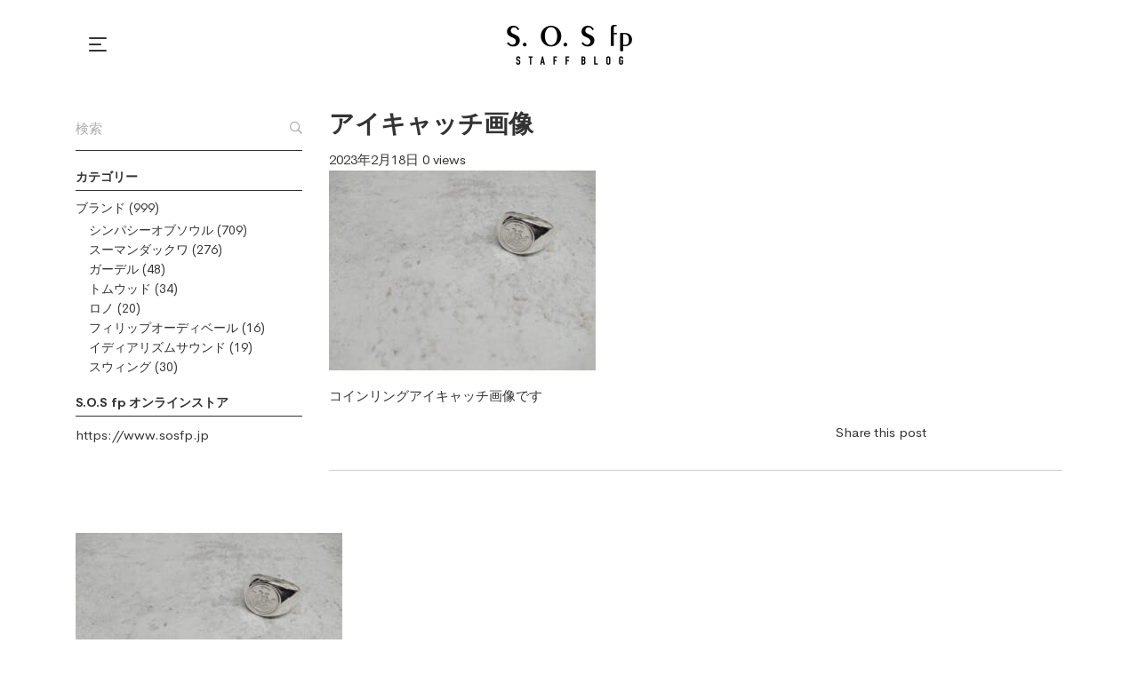

--- FILE ---
content_type: text/html; charset=UTF-8
request_url: https://sosfp-blog.jp/13630/%E3%82%A2%E3%82%A4%E3%82%AD%E3%83%A3%E3%83%83%E3%83%81%E7%94%BB%E5%83%8F-16/
body_size: 12659
content:
<!DOCTYPE html>
<html lang="ja"
	prefix="og: http://ogp.me/ns#" >
<head>
    <meta charset="UTF-8">
    <meta name="viewport" content="width=device-width, initial-scale=1"/>
    <link rel="profile" href="http://gmpg.org/xfn/11">
		<title>アイキャッチ画像 &#8211; S.O.S fp Staff Blog</title>
<link rel='dns-prefetch' href='//s.w.org' />
<link rel="alternate" type="application/rss+xml" title="S.O.S fp Staff Blog &raquo; フィード" href="https://sosfp-blog.jp/feed/" />
<link rel="alternate" type="application/rss+xml" title="S.O.S fp Staff Blog &raquo; コメントフィード" href="https://sosfp-blog.jp/comments/feed/" />
		<script type="text/javascript">
			window._wpemojiSettings = {"baseUrl":"https:\/\/s.w.org\/images\/core\/emoji\/12.0.0-1\/72x72\/","ext":".png","svgUrl":"https:\/\/s.w.org\/images\/core\/emoji\/12.0.0-1\/svg\/","svgExt":".svg","source":{"concatemoji":"https:\/\/sosfp-blog.jp\/wp-includes\/js\/wp-emoji-release.min.js?ver=5.2.21"}};
			!function(e,a,t){var n,r,o,i=a.createElement("canvas"),p=i.getContext&&i.getContext("2d");function s(e,t){var a=String.fromCharCode;p.clearRect(0,0,i.width,i.height),p.fillText(a.apply(this,e),0,0);e=i.toDataURL();return p.clearRect(0,0,i.width,i.height),p.fillText(a.apply(this,t),0,0),e===i.toDataURL()}function c(e){var t=a.createElement("script");t.src=e,t.defer=t.type="text/javascript",a.getElementsByTagName("head")[0].appendChild(t)}for(o=Array("flag","emoji"),t.supports={everything:!0,everythingExceptFlag:!0},r=0;r<o.length;r++)t.supports[o[r]]=function(e){if(!p||!p.fillText)return!1;switch(p.textBaseline="top",p.font="600 32px Arial",e){case"flag":return s([55356,56826,55356,56819],[55356,56826,8203,55356,56819])?!1:!s([55356,57332,56128,56423,56128,56418,56128,56421,56128,56430,56128,56423,56128,56447],[55356,57332,8203,56128,56423,8203,56128,56418,8203,56128,56421,8203,56128,56430,8203,56128,56423,8203,56128,56447]);case"emoji":return!s([55357,56424,55356,57342,8205,55358,56605,8205,55357,56424,55356,57340],[55357,56424,55356,57342,8203,55358,56605,8203,55357,56424,55356,57340])}return!1}(o[r]),t.supports.everything=t.supports.everything&&t.supports[o[r]],"flag"!==o[r]&&(t.supports.everythingExceptFlag=t.supports.everythingExceptFlag&&t.supports[o[r]]);t.supports.everythingExceptFlag=t.supports.everythingExceptFlag&&!t.supports.flag,t.DOMReady=!1,t.readyCallback=function(){t.DOMReady=!0},t.supports.everything||(n=function(){t.readyCallback()},a.addEventListener?(a.addEventListener("DOMContentLoaded",n,!1),e.addEventListener("load",n,!1)):(e.attachEvent("onload",n),a.attachEvent("onreadystatechange",function(){"complete"===a.readyState&&t.readyCallback()})),(n=t.source||{}).concatemoji?c(n.concatemoji):n.wpemoji&&n.twemoji&&(c(n.twemoji),c(n.wpemoji)))}(window,document,window._wpemojiSettings);
		</script>
		<style type="text/css">
img.wp-smiley,
img.emoji {
	display: inline !important;
	border: none !important;
	box-shadow: none !important;
	height: 1em !important;
	width: 1em !important;
	margin: 0 .07em !important;
	vertical-align: -0.1em !important;
	background: none !important;
	padding: 0 !important;
}
</style>
	<link rel='stylesheet' id='wp-block-library-css'  href='https://sosfp-blog.jp/wp-includes/css/dist/block-library/style.min.css?ver=5.2.21' type='text/css' media='all' />
<link rel='stylesheet' id='wc-block-style-css'  href='https://sosfp-blog.jp/wp-content/plugins/woocommerce/assets/css/blocks/style.css?ver=3.6.5' type='text/css' media='all' />
<link rel='stylesheet' id='contact-form-7-css'  href='https://sosfp-blog.jp/wp-content/plugins/contact-form-7/includes/css/styles.css?ver=5.1.3' type='text/css' media='all' />
<link rel='stylesheet' id='rs-plugin-settings-css'  href='https://sosfp-blog.jp/wp-content/plugins/revslider/public/assets/css/settings.css?ver=5.4.8.3' type='text/css' media='all' />
<style id='rs-plugin-settings-inline-css' type='text/css'>
#rs-demo-id {}
</style>
<link rel='stylesheet' id='woocommerce-layout-css'  href='https://sosfp-blog.jp/wp-content/plugins/woocommerce/assets/css/woocommerce-layout.css?ver=3.6.5' type='text/css' media='all' />
<link rel='stylesheet' id='woocommerce-smallscreen-css'  href='https://sosfp-blog.jp/wp-content/plugins/woocommerce/assets/css/woocommerce-smallscreen.css?ver=3.6.5' type='text/css' media='only screen and (max-width: 768px)' />
<link rel='stylesheet' id='woocommerce-general-css'  href='https://sosfp-blog.jp/wp-content/plugins/woocommerce/assets/css/woocommerce.css?ver=3.6.5' type='text/css' media='all' />
<style id='woocommerce-inline-inline-css' type='text/css'>
.woocommerce form .form-row .required { visibility: visible; }
</style>
<link rel='stylesheet' id='child-style-css'  href='https://sosfp-blog.jp/wp-content/themes/miimo-child/style.css?20250411a&#038;ver=5.2.21' type='text/css' media='all' />
<link rel='stylesheet' id='dellamonde-css'  href='https://sosfp-blog.jp/wp-content/themes/miimo/assets/fonts/dellamonde/dellamonde.css' type='text/css' media='all' />
<link rel='stylesheet' id='cerebrisans-css'  href='https://sosfp-blog.jp/wp-content/themes/miimo/assets/fonts/cerebrisans/cerebrisans.css' type='text/css' media='all' />
<link rel='stylesheet' id='fontawesome-pro-css'  href='https://sosfp-blog.jp/wp-content/themes/miimo/assets/libs/fontawesome-pro/css/fontawesome.css' type='text/css' media='all' />
<link rel='stylesheet' id='hint-css'  href='https://sosfp-blog.jp/wp-content/themes/miimo/assets/libs/hint.css/css/hint.min.css' type='text/css' media='all' />
<link rel='stylesheet' id='offcanvas-css'  href='https://sosfp-blog.jp/wp-content/themes/miimo/assets/libs/offcanvas/css/js-offcanvas.css?ver=5.2.21' type='text/css' media='all' />
<link rel='stylesheet' id='slick-css'  href='https://sosfp-blog.jp/wp-content/themes/miimo/assets/libs/slick/slick.css?ver=5.2.21' type='text/css' media='all' />
<link rel='stylesheet' id='lightgallery-css'  href='https://sosfp-blog.jp/wp-content/themes/miimo/assets/libs/lightgallery/css/lightgallery.min.css?ver=5.2.21' type='text/css' media='all' />
<link rel='stylesheet' id='perfect-scrollbar-css'  href='https://sosfp-blog.jp/wp-content/themes/miimo/assets/libs/perfect-scrollbar/css/perfect-scrollbar.min.css?ver=5.2.21' type='text/css' media='all' />
<link rel='stylesheet' id='onepage-scroll-css'  href='https://sosfp-blog.jp/wp-content/themes/miimo/assets/libs/onepage-scroll/css/onepage-scroll.css?ver=5.2.21' type='text/css' media='all' />
<link rel='stylesheet' id='miimo-css'  href='https://sosfp-blog.jp/wp-content/themes/miimo/style.css?ver=5.2.21' type='text/css' media='all' />
<!--[if lt IE 9]>
<link rel='stylesheet' id='vc_lte_ie9-css'  href='https://sosfp-blog.jp/wp-content/plugins/js_composer/assets/css/vc_lte_ie9.min.css?ver=6.0.1' type='text/css' media='screen' />
<![endif]-->
<link rel='stylesheet' id='kirki-styles-theme-css'  href='https://sosfp-blog.jp/wp-content/plugins/insight-core//libs/kirki/assets/css/kirki-styles.css?ver=3.0.36-beta.1' type='text/css' media='all' />
<style id='kirki-styles-theme-inline-css' type='text/css'>
a{color:#333333;}a:hover{color:#333333;}body, button, input, optgroup, select, textarea{font-family:CerebriSans;font-weight:400;letter-spacing:0em;line-height:1.7;color:#333333;}body{font-size:15px;}h1,h2,h3,h4,h5,h6,.h1,.h2,.h3,.h4,.h5,.h6{font-family:CerebriSans;font-weight:700;line-height:1.4;color:#333333;}h1,.h1{font-size:48px;}h2,.h2{font-size:32px;}h3,.h3{font-size:28px;}h4,.h4{font-size:20px;}h5,.h5{font-size:18px;}h6,.h6{font-size:16px;}.page-title{background-color:#eee;background-image:url("https://miimo.is/wp-content/uploads/2018/06/shop_title_bg_01.jpg");}
</style>
<script type='text/javascript' src='https://sosfp-blog.jp/wp-includes/js/jquery/jquery.js?ver=1.12.4-wp'></script>
<script type='text/javascript' src='https://sosfp-blog.jp/wp-includes/js/jquery/jquery-migrate.min.js?ver=1.4.1'></script>
<script type='text/javascript' src='https://sosfp-blog.jp/wp-content/plugins/revslider/public/assets/js/jquery.themepunch.tools.min.js?ver=5.4.8.3'></script>
<script type='text/javascript' src='https://sosfp-blog.jp/wp-content/plugins/revslider/public/assets/js/jquery.themepunch.revolution.min.js?ver=5.4.8.3'></script>
<script type='text/javascript' src='https://sosfp-blog.jp/wp-content/plugins/woocommerce/assets/js/jquery-blockui/jquery.blockUI.min.js?ver=2.70'></script>
<script type='text/javascript'>
/* <![CDATA[ */
var wc_add_to_cart_params = {"ajax_url":"\/wp-admin\/admin-ajax.php","wc_ajax_url":"\/?wc-ajax=%%endpoint%%","i18n_view_cart":"\u30ab\u30fc\u30c8\u3092\u8868\u793a","cart_url":"https:\/\/sosfp-blog.jp","is_cart":"","cart_redirect_after_add":"no"};
/* ]]> */
</script>
<script type='text/javascript' src='https://sosfp-blog.jp/wp-content/plugins/woocommerce/assets/js/frontend/add-to-cart.min.js?ver=3.6.5'></script>
<script type='text/javascript' src='https://sosfp-blog.jp/wp-content/plugins/js_composer/assets/js/vendors/woocommerce-add-to-cart.js?ver=6.0.1'></script>
<link rel='https://api.w.org/' href='https://sosfp-blog.jp/wp-json/' />
<link rel="EditURI" type="application/rsd+xml" title="RSD" href="https://sosfp-blog.jp/xmlrpc.php?rsd" />
<link rel="wlwmanifest" type="application/wlwmanifest+xml" href="https://sosfp-blog.jp/wp-includes/wlwmanifest.xml" /> 
<meta name="generator" content="WordPress 5.2.21" />
<meta name="generator" content="WooCommerce 3.6.5" />
<link rel='shortlink' href='https://sosfp-blog.jp/?p=13632' />
<link rel="alternate" type="application/json+oembed" href="https://sosfp-blog.jp/wp-json/oembed/1.0/embed?url=https%3A%2F%2Fsosfp-blog.jp%2F13630%2F%25e3%2582%25a2%25e3%2582%25a4%25e3%2582%25ad%25e3%2583%25a3%25e3%2583%2583%25e3%2583%2581%25e7%2594%25bb%25e5%2583%258f-16%2F" />
<link rel="alternate" type="text/xml+oembed" href="https://sosfp-blog.jp/wp-json/oembed/1.0/embed?url=https%3A%2F%2Fsosfp-blog.jp%2F13630%2F%25e3%2582%25a2%25e3%2582%25a4%25e3%2582%25ad%25e3%2583%25a3%25e3%2583%2583%25e3%2583%2581%25e7%2594%25bb%25e5%2583%258f-16%2F&#038;format=xml" />
	<noscript><style>.woocommerce-product-gallery{ opacity: 1 !important; }</style></noscript>
	<meta name="generator" content="Powered by WPBakery Page Builder - drag and drop page builder for WordPress."/>
<meta name="generator" content="Powered by Slider Revolution 5.4.8.3 - responsive, Mobile-Friendly Slider Plugin for WordPress with comfortable drag and drop interface." />
<script type="text/javascript">function setREVStartSize(e){									
						try{ e.c=jQuery(e.c);var i=jQuery(window).width(),t=9999,r=0,n=0,l=0,f=0,s=0,h=0;
							if(e.responsiveLevels&&(jQuery.each(e.responsiveLevels,function(e,f){f>i&&(t=r=f,l=e),i>f&&f>r&&(r=f,n=e)}),t>r&&(l=n)),f=e.gridheight[l]||e.gridheight[0]||e.gridheight,s=e.gridwidth[l]||e.gridwidth[0]||e.gridwidth,h=i/s,h=h>1?1:h,f=Math.round(h*f),"fullscreen"==e.sliderLayout){var u=(e.c.width(),jQuery(window).height());if(void 0!=e.fullScreenOffsetContainer){var c=e.fullScreenOffsetContainer.split(",");if (c) jQuery.each(c,function(e,i){u=jQuery(i).length>0?u-jQuery(i).outerHeight(!0):u}),e.fullScreenOffset.split("%").length>1&&void 0!=e.fullScreenOffset&&e.fullScreenOffset.length>0?u-=jQuery(window).height()*parseInt(e.fullScreenOffset,0)/100:void 0!=e.fullScreenOffset&&e.fullScreenOffset.length>0&&(u-=parseInt(e.fullScreenOffset,0))}f=u}else void 0!=e.minHeight&&f<e.minHeight&&(f=e.minHeight);e.c.closest(".rev_slider_wrapper").css({height:f})					
						}catch(d){console.log("Failure at Presize of Slider:"+d)}						
					};</script>
		<style type="text/css" id="wp-custom-css">
			/*—————————————————————————————
SNS
—————————————————————————————*/

/* スマホ用 */
@media screen and (max-width: 767px) {
	.fb-container {
		width: 100%;
		max-width: 250px;
	}
}
 
/* PC用 */
@media screen and (min-width: 768px) {
	.fb-container {
		width: 250px;
	}
}

/*—————————————————————————————
ヘッダー
—————————————————————————————*/

.admin-bar header.layout-01.sticky-yes {
    border-bottom: 1px solid #e8e8e8;
}


@media only screen and (max-width: 768px) {

	.vc_column_container>.vc_column-inner {
    box-sizing: border-box;
    padding-left: 10px;
    padding-right: 10px;
}

}

header.header .open-nav-btn .open-nav{
	padding: 10px;
  margin: -10px;
}

.c-offcanvas .offcanvas-inner .offcanvas-content .offcanvas-menu ul li.menu-item-has-children > a .toggle-sub-menu{
	width: 100%;
}

/*—————————————————————————————
全体
—————————————————————————————*/
.content-area {
    margin-top: 20px;
    margin-bottom: 20px;
}

.authur-avator img {
	border: 0px solid #d8d8d8;
	border-radius: 50%;
}

.single-post .content-area .main .post-password-form input[type="submit"] {
    background-color: #000;
    border: 1px solid #000;
}

.single-post .content-area .main .post-password-form input[type="submit"]:hover {
    font-size: 14px;
}

@media only screen and (max-width: 768px) {

.content-area {
    margin-top: 10px;
    margin-bottom: 0px;
}
	
}

/*—————————————————————————————
ブログ
—————————————————————————————*/
@media only screen and (max-width: 768px) {

	.single-post .content-area .main .article .entry-footer {
    margin-top: 10px;
    padding-bottom: 10px;
    margin-top: 0px;
}
	
		.sidebar-content .sidebar {
    margin-bottom: 0px;
}
	
}

.main-posts .hentry .entry-title a:hover {
    color: #000;
}

.single-post .content-area .main .article .entry-nav a.title:hover {
    color: #333;
}

.main-posts .hentry .entry-more a {
    background-color: #000000;
    border-radius: 0px;
}



.single-post .content-area .main .article .entry-author .entry-author-content {
    padding-top: 20px;
    padding-bottom: 20px;
}

.single-post .content-area .main .article .entry-author .entry-author-content .author-info {
    flex-grow: 1;
    padding-left: 20px;
    margin-bottom: 10px;
}

.single-post .content-area .main .article .entry-author .entry-author-content .author-avatar img {
    width: 50px;
    height: 50px;
    max-width: 50px;
	border: 0px solid #d8d8d8;
}

.blog-p {
    font-size: 14px;
    line-height: 18px;
}


.vc_gitem_row .vc_gitem-col {
    background-color: #fff;
}

.widget {
    margin: 0 0 20px 0;
}

.page-title .title {
    font-size: 30px;
}

.blog-title{
	border-bottom: 1px solid #627d5f;
    padding-bottom: 10px;
    margin-bottom: 10px;
    font-weight: 800;
    font-size: 20px;
    color: #2a3e27;
	line-height: 24px;
}

.page-title {
    padding-top: 50px;
    padding-bottom: 50px;
}

.widget .widget-title, .widget .widgettitle {
    font-size: 14px;
    margin-bottom: 8px;
    border-bottom: 1px solid #333;
}

.nextend-thumbnail-horizontal .nextend-thumbnail-scroller {
    background-color: #f7f9fb !important;
}

.insight-blog .entry-title a:hover {
    color: #43683f;
}

.main-posts .hentry .entry-more a {
    font-size: 15px;
    font-weight: 600;
    line-height: 1;
    border: solid 1px #333;
        padding: 15px 30px;
	color: #fff;
    background-color: #000;
	border-radius: 0px;
}

.main-posts .hentry .entry-more a:hover {
    color: #fff;
    background-color: #000;
}

.widge-p{
		  font-size: 14px;
    line-height: 22px;
}

.widge-p2{
		  font-size: 12px;
    line-height: 16px;
}

.widget ul li {
    padding: 0;
    list-style: none;
	  font-size: 14px;
    line-height: 22px;
}

.widget ul {
    margin-top: 3px !important;
    margin-bottom: 10px;
}

.main-posts .hentry .entry-title {
    font-size: 40px;
	line-height: 46px;
    margin-bottom: 30px;
    font-weight: 400;
	    padding-bottom: 20px;
    border-bottom: solid 1px #ccc;
    margin-bottom: 20px;
}
@media only screen and (max-width: 480px) {
	.main-posts .hentry .entry-title {
    font-size: 20px;
	line-height: 24px;
}
}

.single-post .content-area .main .article .entry-title {
    font-size: 24px;
    line-height: 30px;
    font-weight: 800;
}

.main-posts .hentry .entry-title a {
    color: #333;
	  font-size: 24px;
    line-height: 30px;
    font-weight: 800;
}

@media only screen and (max-width: 480px) {
	.main-posts .hentry .entry-title a {
    font-size: 20px;
	line-height: 24px;
}
}


.single-post .content-area .main .article .entry-meta {
    border-top: solid 1px #ccc;
    border-bottom: solid 1px #ccc;
    padding: 20px 0;
}

.single-post .content-area .main .article .entry-meta {
    margin-bottom: 25px;
}

.insight-blog .entry-title {
    font-size: 20px;
    line-height: 24px;
    margin-bottom: 15px;
    font-weight: 800;
    border-bottom: dashed 1px #ccc;
    padding-bottom: 15px;
}

.col-1, .col-2, .col-3, .col-4, .col-5, .col-6, .col-7, .col-8, .col-9, .col-10, .col-11, .col-12, .col, .col-sm-1, .col-sm-2, .col-sm-3, .col-sm-4, .col-sm-5, .col-sm-6, .col-sm-7, .col-sm-8, .col-sm-9, .col-sm-10, .col-sm-11, .col-sm-12, .col-sm, .col-md-1, .col-md-2, .col-md-3, .col-md-4, .col-md-5, .col-md-6, .col-md-7, .col-md-8, .col-md-9, .col-md-10, .col-md-11, .col-md-12, .col-md, .col-lg-1, .col-lg-2, .col-lg-3, .col-lg-4, .col-lg-5, .col-lg-6, .col-lg-7, .col-lg-8, .col-lg-9, .col-lg-10, .col-lg-11, .col-lg-12, .col-lg, .col-xl-1, .col-xl-2, .col-xl-3, .col-xl-4, .col-xl-5, .col-xl-6, .col-xl-7, .col-xl-8, .col-xl-9, .col-xl-10, .col-xl-11, .col-xl-12, .col-xl, .col-xxl-1, .col-xxl-2, .col-xxl-3, .col-xxl-4, .col-xxl-5, .col-xxl-6, .col-xxl-7, .col-xxl-8, .col-xxl-9, .col-xxl-10, .col-xxl-11, .col-xxl-12, .col-xxl {
    padding-bottom: 30px;
}

@media only screen and (max-width: 480px) {
.single-post .content-area .main .article .entry-title {
    font-size: 20px;
    line-height: 24px;
	}
	
	.main-posts .hentry .entry-title a {
   font-size: 20px;
    line-height: 24px;
	}
}

.authur-avator, .authur-name {
  vertical-align: middle;
}

/* 次・前の記事リンク */
.single-post .content-area .main .article .entry-nav .entry-nav-content .nav-post-info .title {
    font-size:19px;
}

@media (max-width:640px){
    .single-post .content-area .main .article .entry-nav .entry-nav-content .nav-post-info{
        padding:5px!important;
    }

    .single-post .content-area .main .article .entry-nav .entry-nav-content .nav-post-info .meta {
        line-height:1.2;
        margin-bottom:5px!important;
    }

    .single-post .content-area .main .article .entry-nav .entry-nav-content .nav-post-info .meta > span {
        margin-right:0!important;
        font-size:80%;
    }

    .single-post .content-area .main .article .entry-nav .entry-nav-content .nav-post-info .title {
        font-size:80%;
    }
}

.single-post .content-area .main .article .entry-nav .entry-nav-content .nav-post-info{
  width:calc(100% - 13px)!important;
}

/*—————————————————————————————
ディスプレイ 表示関係
—————————————————————————————*/

.toggle-pc {
	display: block;
}
.toggle-sp {
	display: none;
}

@media only screen and (max-width: 768px) {
  .toggle-pc {
		display: none;
	}
  .toggle-sp {
		display: block;
	}
}

.none {
	display: none;
}

/*—————————————————————————————
タイトル
—————————————————————————————*/

.title-1 {
    font-size: 24px;
    line-height: 30px;
    font-weight: 800;
    color: #333333;

}

@media only screen and (max-width: 768px) {
.title-1 {
    font-size: 18px;
    line-height: 24px;
	}
}

/*—————————————————————————————
ボタン
—————————————————————————————*/
.vc_btn3.vc_btn3-color-grey.vc_btn3-style-modern {
	  font-size: 14px;
    color: #fff;
    border-color: #ffffff;
    /* background-color: #ffffff; */
    border: 2px solid #fff;
    font-weight: 800;
    background: rgba(0,0,0,0.1);
	padding: 20px 35px;
}

.vc_btn3.vc_btn3-color-grey.vc_btn3-style-modern:focus, .vc_btn3.vc_btn3-color-grey.vc_btn3-style-modern:hover {
    color: #fff;
    border-color: #ffffff;
    background-color: #ffffff;
    border: 2px solid #fff;
    font-weight: 800;
    background: rgba(0,0,0,0.3);
}

.vc_btn3.vc_btn3-color-primary, .vc_btn3.vc_btn3-color-primary.vc_btn3-style-flat {
		font-size: 14px;
	  color: #fff;
    border-color: #333;
    background-color: #000;
    border: 2px solid #333;
    font-weight: 800;
	padding: 10px 35px;
}

.vc_btn3.vc_btn3-color-primary.vc_btn3-style-flat:focus, .vc_btn3.vc_btn3-color-primary.vc_btn3-style-flat:hover, .vc_btn3.vc_btn3-color-primary:focus, .vc_btn3.vc_btn3-color-primary:hover {
    color: #333;
    background-color: #f9f9f9;
}


a.scrollup {
    background-color: #000;
	border-radius: 0px;
}

a.scrollup:hover {
    background-color: #000;
}

/*—————————————————————————————
カテゴリ
—————————————————————————————*/

.shop-title{
	    font-size: 18px;
    line-height: 24px;
}
.shop-p{
		    font-size: 12px;
    line-height: 20px;
}

.magazine-p{
		    font-size: 12px;
    line-height: 20px;
}

.news {
    border-bottom: 1px dashed #dadada;
    padding-bottom: 10px;
	  margin-bottom: 10px;
}

/*—————————————————————————————
メニュー
—————————————————————————————*/

header.layout-02 .header-nav .header-menu > ul > li {
    padding: 40px 15px;
}

header.layout-02 .header-nav .header-menu > ul > li > a {
    font-size: 14px;
    font-weight: 500;
    text-transform: uppercase;
    position: relative;
}

header.layout-02 .header-nav .header-menu > ul > li > a:after{
	display: none!important;
}

.c-offcanvas .offcanvas-inner .offcanvas-content .offcanvas-menu ul li a {
    font-size: 14px;
    font-weight: 600;
    padding: 5px 0;
}

/*—————————————————————————————
フッター
—————————————————————————————*/

.footer-title{
	 font-size: 16px;
	 font-weight: 400;
	 color: #ffffff;
   text-align: center;	
}

.footer-p{
	  font-size: 14px;
	 font-weight: 400;	
	  text-align: left;
    color: #ffffff;
    text-align: center;	
}

.copyright{
		 font-weight: 400;	
	font-size: 12px;
	text-align: center;
}

.color-w{
  color: #ffff!important;
}

/*—————————————————————————————
テーブル
—————————————————————————————*/

.table_container{
  width: 100%;
  overflow: auto;
  -webkit-overflow-scrolling: touch;
}

table td, table th {
 background-color: transparent;
}

table td, table th {
	font-size: 12px;
  color: #333;	
  font-weight: 200;
	line-height: 20px;
	border-bottom: 1px solid #e4e4e4  !important;
	border: none;
	text-align: left;
	padding-left: 0;
	padding-bottom: 11px;
	vertical-align: baseline;
}

@media only screen and (max-width: 480px) {    
	table td, table th {
		font-size: 14px;
		line-height: 20px;
	}
}

table tr:nth-child(2n) th, table tr:nth-child(2n) td {
    background: transparent;
}

table th {
    text-align: left;
}

.mr5 {
margin-right: 5px;
	}

/*—————————————————————————————
コンタクトフォーム
—————————————————————————————*/

label {
    display: inline-block;
    margin-bottom: 5px;
    font-weight: 800;
}

.wpcf7 input[type='text'],
.wpcf7 input[type='url'],
.wpcf7 input[type='number'],
.wpcf7 input[type='email'],
.wpcf7 input[type='search'],
.wpcf7 input[type='password'],
.wpcf7 input[type='tel'],
.wpcf7 textarea{
	width: 100%;
    margin: 0 0 15px;
    padding: 9px 18px;
    font-size: 12px;
    line-height: 21px;
    font-weight: 300;
    color: #000;
    letter-spacing: .2em;
    background-color: #fff;
    border: 1px solid #ccc;
    border-radius: 0;
    outline: 0;
    -webkit-appearance: none;
    box-sizing: border-box;
}

.wpcf7 input[type='url'] {
  display: block;	
}

.wpcf7-select{
	  display: block;
		width: 100%;
    margin: 0 0 15px;
    padding: 11px 18px;
    font-size: 12px;
    line-height: 21px;
    font-weight: 300;
    color: #000;
    letter-spacing: .2em;
    background-color: #fff;
    border: 1px solid #ccc;
    border-radius: 0;
    outline: 0;
    -webkit-appearance: none;
    box-sizing: border-box;
}

.wpcf7-select:hover, .wpcf7-select:focus{
		border-color: #333;
} 

.wpcf7 input[type='text']:hover, .wpcf7 input[type='text']:focus, .wpcf7 input[type='number']:hover, .wpcf7 input[type='number']:focus, .wpcf7 input[type='email']:hover, .wpcf7 input[type='email']:focus, .wpcf7 input[type='search']:hover, .wpcf7 input[type='search']:focus, .wpcf7 input[type='password']:hover, .wpcf7 input[type='password']:focus, .wpcf7 input[type='tel']:hover, .wpcf7 input[type='tel']:focus, .wpcf7 textarea:hover, .wpcf7 textarea:focus{
	border-color: #333;
}

@media (max-width: 767px){
  .wpcf7 input[type='text'],
  .wpcf7 input[type='url'],
  .wpcf7 input[type='number'], 
  .wpcf7 input[type='email'],
  .wpcf7 input[type='search'],
	.wpcf7 input[type='password'],
	.wpcf7 input[type='tel'],
	.wpcf7 textarea {
    margin-bottom: 15px !important;
  }
}

header.layout-02 {
    border-bottom: solid 1px #ededed;
}

div.wpcf7-mail-sent-ok {
    border: 1px solid #20639a;
    background-color: #ffffff;
	    padding: 10px 20px;
}

div.wpcf7-validation-errors, div.wpcf7-acceptance-missing {
    border: 1px solid #ca0000;
    background-color: #fff;
	    padding: 10px 20px;
}

span.wpcf7-not-valid-tip {
    color: #ca0000;
}

@media only screen and (max-width: 480px){
.footer {
    text-align: center !important;
}
}

body.error404 .content-area .content-404-title {
    font-size: 40px;
}

@media only screen and (max-width: 480px){
body.error404 .content-area .content-404-title {
    font-size: 20px;
}
}

input[type="submit"] {
	  color: #333333;
  border-color: #333333;
  background-color: transparent;
	border: 2px solid #333333;
	font-weight: 800;
	font-size: 14px;
margin-top: 10px;
}

input[type="submit"]:hover {
	  color: #fff;
  border-color: #333333;
  background-color: #333333;
	border: 2px solid #333333;
	font-weight: 800;
	font-size: 16px;

}

input[type='url']:hover{
	    border-color: #333;
}

/*—————————————————————————————
リンク
—————————————————————————————*/

a:focus, a:hover {
    color: #333333;
}

.anchor {
	display: block;
	position: relative;
	top: -180px;
}

/*—————————————————————————————
404
—————————————————————————————*/

body.error404 .content-area .content-404-title {
    font-size: 20px;
}

/*—————————————————————————————
プライバシーポリシー
—————————————————————————————*/

.t-pp {
    font-size: 14px;
    line-height: 24px;
    margin-bottom: 5px;
    font-weight: 800;
}

/*—————————————————————————————
タイトル
—————————————————————————————*/

.title-pp {
	font-family: "Times New Roman", serif;
    font-size: 28px;
    line-height: 40px;
    font-weight: 500;
    text-align: center;
    color: #333333;
}

@media only screen and (max-width: 768px) {
.title-pp {
    font-size: 18px;
    line-height: 24px;
	}
	
	header.layout-02 .header-nav {
    min-height: 70px;
}
	
}

/* ビュー表示/非表示 */
.single-post .content-area .main .article .entry-meta > .view{
  display: none;
}

.logged-in.single-post .content-area .main .article .entry-meta > .view{
  display: inline-block;
}
.single-post .content-area .main .article .entry-nav .entry-nav-content .col-left .nav-post-info .meta .view,
.single-post .content-area .main .article .entry-nav .entry-nav-content .col-right .nav-post-info .meta > .view{
  display: none;
}		</style>
		<noscript><style type="text/css"> .wpb_animate_when_almost_visible { opacity: 1; }</style></noscript></head>

<body class="attachment attachment-template-default single single-attachment postid-13632 attachmentid-13632 attachment-jpeg woocommerce-no-js group-blog post--sidebar-content header-layout-01 miimo wpb-js-composer js-comp-ver-6.0.1 vc_responsive">

<div id="page" class="site">

	<header class="header layout-01 style-standard sticky-yes">
    <div class="header-nav">
        <div class="header-left">
			        <div class="nav-btn open-nav-btn">
            <div class="open-nav">
                <div class="icon-inner"><span></span><span></span><span></span></div>
            </div>
        </div>
		        </div>
        <div class="header-center">
			        <a href="https://sosfp-blog.jp/" id="header-logo"
           class="header-logo-dark">
            <img class="header-logo-image" src="https://sosfp-blog.jp/wp-content/uploads/2019/07/logo_280x90.png"
                 data-logo="https://sosfp-blog.jp/wp-content/uploads/2019/07/logo_280x90.png"
                 data-dark="https://sosfp-blog.jp/wp-content/uploads/2019/07/logo_280x90.png"
                 data-sticky="https://sosfp-blog.jp/wp-content/uploads/2019/07/logo_280x90.png"
				data-logo-retina="https://sosfp-blog.jp/wp-content/uploads/2019/07/logo_280x90.png" data-sticky-retina="https://sosfp-blog.jp/wp-content/uploads/2019/07/logo_280x90.png" srcset="https://sosfp-blog.jp/wp-content/uploads/2019/07/logo_280x90.png 2x"                  alt="S.O.S fp Blogのオフィシャルブログ"
                 title="S.O.S fp Blog"/>
        </a>
		        </div>
        <div class="header-right">
            <div class="header-right-inner">
				            </div>
        </div>
    </div>
</header>

    <div id="content" class="content">
<script id='custom-style-696e587a703e3' type='text/javascript'>(function($) {$(document).ready(function() {$("head").append("<style>.page-title{background-color: #eee !important;}</style>");});})(jQuery);</script><script id='custom-style-696e587a703f2' type='text/javascript'>(function($) {$(document).ready(function() {$("head").append("<style>.page-title{background-image: url(http://miimo.is/wp-content/uploads/2018/06/shop_title_bg_01.jpg) !important;}</style>");});})(jQuery);</script>    <div class="content-area sidebar-content">
        <div class="container">
            <div class="row">
				    <div id="sidebar"
         class="sidebar col-md-12 col-lg-3 ">
		<div id="search-3" class="widget widget_search"><form role="search" method="get" class="search-form" action="https://sosfp-blog.jp/">
				<label>
					<span class="screen-reader-text">検索:</span>
					<input type="search" class="search-field" placeholder="検索&hellip;" value="" name="s" />
				</label>
				<input type="submit" class="search-submit" value="検索" />
			</form></div><div id="categories-4" class="widget widget_categories"><h3 class="widget-title">カテゴリー</h3>		<ul>
				<li class="cat-item cat-item-262"><a href="https://sosfp-blog.jp/category/sos-studio/">SOS STUDIO</a> (1)
</li>
	<li class="cat-item cat-item-1"><a href="https://sosfp-blog.jp/category/%e6%9c%aa%e5%88%86%e9%a1%9e/">未分類</a> (1)
</li>
	<li class="cat-item cat-item-105"><a href="https://sosfp-blog.jp/category/shop/">店舗</a> (1,145)
<ul class='children'>
	<li class="cat-item cat-item-263"><a href="https://sosfp-blog.jp/category/shop/sos-studio-shop/">SOS STUDIO</a> (29)
</li>
	<li class="cat-item cat-item-101"><a href="https://sosfp-blog.jp/category/shop/ebisu/">恵比寿本店</a> (125)
</li>
	<li class="cat-item cat-item-102"><a href="https://sosfp-blog.jp/category/shop/shinjuku-takashimaya/">新宿髙島屋</a> (120)
</li>
	<li class="cat-item cat-item-103"><a href="https://sosfp-blog.jp/category/shop/shinjuku-isetan/">新宿伊勢丹店</a> (98)
</li>
	<li class="cat-item cat-item-107"><a href="https://sosfp-blog.jp/category/shop/ikebkuro-parco/">池袋パルコ</a> (220)
</li>
	<li class="cat-item cat-item-108"><a href="https://sosfp-blog.jp/category/shop/osaka-lucua1100/">ルクアイーレ</a> (172)
</li>
	<li class="cat-item cat-item-109"><a href="https://sosfp-blog.jp/category/shop/osaka-abenoharukas/">あべのハルカス近鉄本店</a> (49)
</li>
	<li class="cat-item cat-item-110"><a href="https://sosfp-blog.jp/category/shop/kyoto-isetan/">ジェイアール京都伊勢丹</a> (131)
</li>
	<li class="cat-item cat-item-111"><a href="https://sosfp-blog.jp/category/shop/fukuoka-vioro/">天神VIORO</a> (205)
</li>
</ul>
</li>
	<li class="cat-item cat-item-162"><a href="https://sosfp-blog.jp/category/side-story/">SIDE STORY</a> (17)
<ul class='children'>
	<li class="cat-item cat-item-164"><a href="https://sosfp-blog.jp/category/side-story/pr-yuukawa/">PR Yuukawa</a> (2)
</li>
	<li class="cat-item cat-item-165"><a href="https://sosfp-blog.jp/category/side-story/new-york-kojima/">NEW YORK Kojima</a> (15)
</li>
</ul>
</li>
	<li class="cat-item cat-item-112"><a href="https://sosfp-blog.jp/category/brand/">ブランド</a> (999)
<ul class='children'>
	<li class="cat-item cat-item-113"><a href="https://sosfp-blog.jp/category/brand/sympathyofsoul/">シンパシーオブソウル</a> (709)
</li>
	<li class="cat-item cat-item-114"><a href="https://sosfp-blog.jp/category/brand/sumandhakhwa/">スーマンダックワ</a> (276)
</li>
	<li class="cat-item cat-item-116"><a href="https://sosfp-blog.jp/category/brand/gardel/">ガーデル</a> (48)
</li>
	<li class="cat-item cat-item-117"><a href="https://sosfp-blog.jp/category/brand/tomwood/">トムウッド</a> (34)
</li>
	<li class="cat-item cat-item-119"><a href="https://sosfp-blog.jp/category/brand/lono/">ロノ</a> (20)
</li>
	<li class="cat-item cat-item-118"><a href="https://sosfp-blog.jp/category/brand/philippeaudibert/">フィリップオーディベール</a> (16)
</li>
	<li class="cat-item cat-item-115"><a href="https://sosfp-blog.jp/category/brand/idealismsound/">イディアリズムサウンド</a> (19)
</li>
	<li class="cat-item cat-item-183"><a href="https://sosfp-blog.jp/category/brand/%e3%82%b9%e3%82%a6%e3%82%a3%e3%83%b3%e3%82%b0/">スウィング</a> (30)
</li>
</ul>
</li>
	<li class="cat-item cat-item-120"><a href="https://sosfp-blog.jp/category/feature/">特集</a> (1,054)
<ul class='children'>
	<li class="cat-item cat-item-128"><a href="https://sosfp-blog.jp/category/feature/mag-leon/">LEON掲載商品</a> (59)
</li>
	<li class="cat-item cat-item-130"><a href="https://sosfp-blog.jp/category/feature/mag-sense/">SENSE掲載商品</a> (48)
</li>
	<li class="cat-item cat-item-129"><a href="https://sosfp-blog.jp/category/feature/mag-safari/">Safari掲載商品</a> (46)
</li>
	<li class="cat-item cat-item-131"><a href="https://sosfp-blog.jp/category/feature/mag-oceans/">OCEANS掲載商品</a> (42)
</li>
	<li class="cat-item cat-item-121"><a href="https://sosfp-blog.jp/category/feature/recommended-20/">20代おすすめアクセサリー</a> (968)
</li>
	<li class="cat-item cat-item-122"><a href="https://sosfp-blog.jp/category/feature/recommended-30/">30代おすすめアクセサリー</a> (1,034)
</li>
	<li class="cat-item cat-item-123"><a href="https://sosfp-blog.jp/category/feature/recommended-40/">40代おすすめアクセサリー</a> (1,003)
</li>
	<li class="cat-item cat-item-124"><a href="https://sosfp-blog.jp/category/feature/recommended-50/">50代おすすめアクセサリー</a> (920)
</li>
	<li class="cat-item cat-item-137"><a href="https://sosfp-blog.jp/category/feature/ladies/">女性向けアクセサリー</a> (559)
</li>
</ul>
</li>
	<li class="cat-item cat-item-125"><a href="https://sosfp-blog.jp/category/genre/">ジャンル</a> (1,098)
<ul class='children'>
	<li class="cat-item cat-item-126"><a href="https://sosfp-blog.jp/category/genre/ring/">リング</a> (380)
</li>
	<li class="cat-item cat-item-133"><a href="https://sosfp-blog.jp/category/genre/bracelet/">ブレスレット</a> (498)
</li>
	<li class="cat-item cat-item-132"><a href="https://sosfp-blog.jp/category/genre/pendant/">ペンダントトップ</a> (211)
</li>
	<li class="cat-item cat-item-127"><a href="https://sosfp-blog.jp/category/genre/necklace/">ネックレス</a> (444)
</li>
	<li class="cat-item cat-item-134"><a href="https://sosfp-blog.jp/category/genre/pierce/">ピアス</a> (125)
</li>
	<li class="cat-item cat-item-135"><a href="https://sosfp-blog.jp/category/genre/anklet/">アンクレット</a> (72)
</li>
	<li class="cat-item cat-item-136"><a href="https://sosfp-blog.jp/category/genre/other/">その他</a> (68)
</li>
</ul>
</li>
		</ul>
			</div><div id="text-2" class="widget widget_text"><h3 class="widget-title">S.O.S fp オンラインストア</h3>			<div class="textwidget"><p><a href="https://www.sosfp.jp/" target="_blank" rel="noopener noreferrer">https://www.sosfp.jp</a></p>
</div>
		</div><div id="custom_html-2" class="widget_text widget widget_custom_html"><div class="textwidget custom-html-widget"><script>jQuery(".search-field").attr("placeholder", "検索")</script></div></div>    </div>
                <div id="main" class="main col-lg-9 col-md-12">
					<div id="post-13632" class="article post-13632 attachment type-attachment status-inherit hentry">
	
    <div class="content-single ">
		        <h3 class="entry-title">
				アイキャッチ画像        </h3>
				<div class="entry-meta">
	<span class="time">
		2023年2月18日	</span>
	        <span class="view">
		0 views		</span>
	</div>        <div class="entry-content">
			<p class="attachment"><a href='https://sosfp-blog.jp/wp-content/uploads/2023/02/a98b1120712ae2558c294773114e59b3-2-e1676695235550.jpg'><img width="300" height="225" src="https://sosfp-blog.jp/wp-content/uploads/2023/02/a98b1120712ae2558c294773114e59b3-2-300x225.jpg" class="attachment-medium size-medium" alt="" srcset="https://sosfp-blog.jp/wp-content/uploads/2023/02/a98b1120712ae2558c294773114e59b3-2-300x225.jpg 300w, https://sosfp-blog.jp/wp-content/uploads/2023/02/a98b1120712ae2558c294773114e59b3-2-768x576.jpg 768w, https://sosfp-blog.jp/wp-content/uploads/2023/02/a98b1120712ae2558c294773114e59b3-2-1024x768.jpg 1024w, https://sosfp-blog.jp/wp-content/uploads/2023/02/a98b1120712ae2558c294773114e59b3-2-e1676695235550.jpg 900w, https://sosfp-blog.jp/wp-content/uploads/2023/02/a98b1120712ae2558c294773114e59b3-2-400x300.jpg 400w, https://sosfp-blog.jp/wp-content/uploads/2023/02/a98b1120712ae2558c294773114e59b3-2-670x503.jpg 670w" sizes="(max-width: 300px) 100vw, 300px" /></a></p>
<p>コインリングアイキャッチ画像です</p>
        </div>
		    <div class="entry-footer">
        <div class="entry-footer-content row">
            <div
                    class="entry-footer-tag col-md-8">
				            </div>
			                <div class="entry-footer-share col-md-4">
                    <div class="share">
						<span class="share-text">
							Share this post						</span>
                        <span class="share-list">
													<a class="hint--top facebook" target="_blank"
						   aria-label="Facebook"
						   href="http://www.facebook.com/sharer.php?m2w&#038;s=100&#038;p&#091;url&#093;=https%3A%2F%2Fsosfp-blog.jp%2F13630%2F%25e3%2582%25a2%25e3%2582%25a4%25e3%2582%25ad%25e3%2583%25a3%25e3%2583%2583%25e3%2583%2581%25e7%2594%25bb%25e5%2583%258f-16%2F&#038;p&#091;images&#093;&#091;0&#093;=https://sosfp-blog.jp/wp-content/uploads/2023/02/a98b1120712ae2558c294773114e59b3-2-e1676695235550.jpg&#038;p&#091;title&#093;=%E3%82%A2%E3%82%A4%E3%82%AD%E3%83%A3%E3%83%83%E3%83%81%E7%94%BB%E5%83%8F">
							<i class="ion-social-facebook"></i>
						</a>
												<a class="hint--top twitter" target="_blank"
						   aria-label="Twitter"
						   href="https://twitter.com/share?text=%E3%82%A2%E3%82%A4%E3%82%AD%E3%83%A3%E3%83%83%E3%83%81%E7%94%BB%E5%83%8F&url=https%3A%2F%2Fsosfp-blog.jp%2F13630%2F%25e3%2582%25a2%25e3%2582%25a4%25e3%2582%25ad%25e3%2583%25a3%25e3%2583%2583%25e3%2583%2581%25e7%2594%25bb%25e5%2583%258f-16%2F">
							<i class="ion-social-twitter"></i>
						</a>
												<a class="hint--top tumblr" target="_blank"
						   aria-label="Tumblr"
						   href="http://www.tumblr.com/share/link?url=https%3A%2F%2Fsosfp-blog.jp%2F13630%2F%25e3%2582%25a2%25e3%2582%25a4%25e3%2582%25ad%25e3%2583%25a3%25e3%2583%2583%25e3%2583%2581%25e7%2594%25bb%25e5%2583%258f-16%2F&amp;name=%E3%82%A2%E3%82%A4%E3%82%AD%E3%83%A3%E3%83%83%E3%83%81%E7%94%BB%E5%83%8F">
							<i class="ion-social-tumblr"></i>
						</a>
												<a class="hint--top linkedin" target="_blank"
						   aria-label="Linkedin"
						   href="https://www.linkedin.com/shareArticle?mini=true&url=https%3A%2F%2Fsosfp-blog.jp%2F13630%2F%25e3%2582%25a2%25e3%2582%25a4%25e3%2582%25ad%25e3%2583%25a3%25e3%2583%2583%25e3%2583%2581%25e7%2594%25bb%25e5%2583%258f-16%2F&amp;title=%E3%82%A2%E3%82%A4%E3%82%AD%E3%83%A3%E3%83%83%E3%83%81%E7%94%BB%E5%83%8F">
							<i class="ion-social-linkedin"></i>
						</a>
												<a class="hint--top email" target="_blank"
						   aria-label="Email"
						   href="mailto:?subject=%E3%82%A2%E3%82%A4%E3%82%AD%E3%83%A3%E3%83%83%E3%83%81%E7%94%BB%E5%83%8F&amp;body=https%3A%2F%2Fsosfp-blog.jp%2F13630%2F%25e3%2582%25a2%25e3%2582%25a4%25e3%2582%25ad%25e3%2583%25a3%25e3%2583%2583%25e3%2583%2581%25e7%2594%25bb%25e5%2583%258f-16%2F">
							<i class="ion-android-mail"></i>
						</a>
												</span>
                    </div>
                </div>
			        </div>
    </div>
			<div class="entry-nav">
    <div class="entry-nav-content">
        <div class="col-left">
			        </div>
        <div class="col-right">
			        </div>
    </div>
</div>
<script type="text/javascript">
(function($){
  function getDevice(){
      var ua = navigator.userAgent;
      if(ua.indexOf('iPhone') > 0 || ua.indexOf('iPod') > 0 || ua.indexOf('Android') > 0 && ua.indexOf('Mobile') > 0){
          return 'mobile';
      }else if(ua.indexOf('iPad') > 0 || ua.indexOf('Android') > 0){
          return 'tablet';
      }else{
          return 'desktop';
      }
  }

  $(function(){
    if(getDevice() !== 'desktop'){
      const $links = $('.entry-nav-content a')
      $links.click(function(event){
        $link = $(this)

        if($link.hasClass('active')){
          // nop
        }else{
          event.preventDefault()

          $links.removeClass('active')
          $link.addClass('active')
        }
      })
    }
  })
})(jQuery)
</script>
    </div>
</div>
                </div>
				            </div>
        </div>
    </div>
	</div><!-- /#content -->

</div><!-- /#page -->

<style type="text/css" data-type="vc_shortcodes-custom-css">.vc_custom_1568781887543{padding-top: 0px !important;padding-bottom: 0px !important;background-color: #000000 !important;}.vc_custom_1568781906397{padding-top: 0px !important;padding-bottom: 0px !important;background-color: #000000 !important;}.vc_custom_1563798206433{margin-bottom: -10px !important;padding-top: 20px !important;background-color: #ffffff !important;}.vc_custom_1564667802210{margin-top: 0px !important;}.vc_custom_1568781938892{margin-top: -20px !important;}.vc_custom_1568781935427{margin-top: 0px !important;margin-bottom: -20px !important;}.vc_custom_1539242255485{padding-top: 0px !important;}.vc_custom_1564667370607{margin-top: -5px !important;}.vc_custom_1564667387503{margin-top: -10px !important;}</style>            <footer class="footer" id="footer">
                <div class="footer-inner container">
					<p class="attachment"><a href='https://sosfp-blog.jp/wp-content/uploads/2023/02/a98b1120712ae2558c294773114e59b3-2-e1676695235550.jpg'><img width="300" height="225" src="https://sosfp-blog.jp/wp-content/uploads/2023/02/a98b1120712ae2558c294773114e59b3-2-300x225.jpg" class="attachment-medium size-medium" alt="" srcset="https://sosfp-blog.jp/wp-content/uploads/2023/02/a98b1120712ae2558c294773114e59b3-2-300x225.jpg 300w, https://sosfp-blog.jp/wp-content/uploads/2023/02/a98b1120712ae2558c294773114e59b3-2-768x576.jpg 768w, https://sosfp-blog.jp/wp-content/uploads/2023/02/a98b1120712ae2558c294773114e59b3-2-1024x768.jpg 1024w, https://sosfp-blog.jp/wp-content/uploads/2023/02/a98b1120712ae2558c294773114e59b3-2-e1676695235550.jpg 900w, https://sosfp-blog.jp/wp-content/uploads/2023/02/a98b1120712ae2558c294773114e59b3-2-400x300.jpg 400w, https://sosfp-blog.jp/wp-content/uploads/2023/02/a98b1120712ae2558c294773114e59b3-2-670x503.jpg 670w" sizes="(max-width: 300px) 100vw, 300px" /></a></p>
<div data-vc-full-width="true" data-vc-full-width-init="false" class="vc_row wpb_row vc_row-fluid toggle-pc vc_custom_1568781887543 vc_row-has-fill"><div class="wpb_column_info wpb_column vc_column_container vc_col-sm-12"><div class="vc_column-inner"><div class="wpb_wrapper"><div class="vc_empty_space  vc_custom_1564667802210"
	  style="height: 0px"><span class="vc_empty_space_inner"></span></div>

	<div class="wpb_text_column wpb_content_element " >
		<div class="wpb_wrapper">
			<p class="footer-title"><strong>S.O.S fp Staff Blog</strong></p>

		</div>
	</div>
</div></div></div></div><div class="vc_row-full-width vc_clearfix"></div><div data-vc-full-width="true" data-vc-full-width-init="false" class="vc_row wpb_row vc_row-fluid toggle-sp vc_custom_1568781906397 vc_row-has-fill"><div class="wpb_column_info wpb_column vc_column_container vc_col-sm-12"><div class="vc_column-inner"><div class="wpb_wrapper"><div class="vc_empty_space  vc_custom_1568781938892"
	  style="height: 0px"><span class="vc_empty_space_inner"></span></div>

	<div class="wpb_text_column wpb_content_element " >
		<div class="wpb_wrapper">
			<p class="footer-title"><strong>S.O.S fp Staff Blog</strong></p>

		</div>
	</div>
<div class="vc_empty_space  vc_custom_1568781935427"
	  style="height: 0px"><span class="vc_empty_space_inner"></span></div>
</div></div></div></div><div class="vc_row-full-width vc_clearfix"></div><div data-vc-full-width="true" data-vc-full-width-init="false" class="vc_row wpb_row vc_row-fluid light-footer vc_custom_1563798206433 vc_row-has-fill"><div class="wpb_column_info wpb_column vc_column_container vc_col-sm-12"><div class="vc_column-inner vc_custom_1539242255485"><div class="wpb_wrapper">
	<div class="wpb_text_column wpb_content_element " >
		<div class="wpb_wrapper">
			<p class="copyright"><span style="color: #333333;">© S.O.S fp Staff Blog</span></p>

		</div>
	</div>
<div class="vc_empty_space  vc_custom_1564667370607"
	  style="height: 0px"><span class="vc_empty_space_inner"></span></div>
<div class="vc_empty_space  toggle-sp vc_custom_1564667387503"
	  style="height: 0px"><span class="vc_empty_space_inner"></span></div>
</div></div></div></div><div class="vc_row-full-width vc_clearfix"></div>
                </div>
            </footer>
		<div class="offcanvas offcanvas-nav" id="offcanvas_nav">
    <div class="offcanvas-inner">
        <div class="offcanvas-top">
            <span class="offcanvas-heading">Menu</span> <span
                    class="offcanvas-close">Close</span>
        </div>
        <div class="offcanvas-content">
            <div class="offcanvas-menu">
				<ul id="menu-main" class="menu__container"><li id="menu-item-2852" class="menu-item menu-item-type-post_type menu-item-object-page menu-item-2852 level-1"><a href="https://sosfp-blog.jp/home/">HOME</a></li>
<li id="menu-item-3139" class="menu-item menu-item-type-custom menu-item-object-custom menu-item-has-children menu-item-3139 level-1"><a href="#">ブランド<span class="toggle-sub-menu"> </span></a><ul class="sub-menu">	<li id="menu-item-3145" class="menu-item menu-item-type-taxonomy menu-item-object-category menu-item-3145"><a href="https://sosfp-blog.jp/category/brand/sympathyofsoul/">SYMPATHY OF SOUL</a></li>
	<li id="menu-item-3144" class="menu-item menu-item-type-taxonomy menu-item-object-category menu-item-3144"><a href="https://sosfp-blog.jp/category/brand/sumandhakhwa/">Suman Dhakhwa</a></li>
	<li id="menu-item-3141" class="menu-item menu-item-type-taxonomy menu-item-object-category menu-item-3141"><a href="https://sosfp-blog.jp/category/brand/idealismsound/">IDEALISMSOUND</a></li>
	<li id="menu-item-3140" class="menu-item menu-item-type-taxonomy menu-item-object-category menu-item-3140"><a href="https://sosfp-blog.jp/category/brand/gardel/">GARDEL</a></li>
	<li id="menu-item-3146" class="menu-item menu-item-type-taxonomy menu-item-object-category menu-item-3146"><a href="https://sosfp-blog.jp/category/brand/tomwood/">TOM WOOD</a></li>
	<li id="menu-item-3143" class="menu-item menu-item-type-taxonomy menu-item-object-category menu-item-3143"><a href="https://sosfp-blog.jp/category/brand/philippeaudibert/">PHILIPPE AUDIBERT</a></li>
	<li id="menu-item-3142" class="menu-item menu-item-type-taxonomy menu-item-object-category menu-item-3142"><a href="https://sosfp-blog.jp/category/brand/lono/">LONO</a></li>
</ul>
</li>
<li id="menu-item-3152" class="menu-item menu-item-type-custom menu-item-object-custom menu-item-has-children menu-item-3152 level-1"><a href="#">ジャンル<span class="toggle-sub-menu"> </span></a><ul class="sub-menu">	<li id="menu-item-3154" class="menu-item menu-item-type-taxonomy menu-item-object-category menu-item-3154"><a href="https://sosfp-blog.jp/category/genre/ring/">リング</a></li>
	<li id="menu-item-3228" class="menu-item menu-item-type-taxonomy menu-item-object-category menu-item-3228"><a href="https://sosfp-blog.jp/category/genre/bracelet/">ブレスレット</a></li>
	<li id="menu-item-3227" class="menu-item menu-item-type-taxonomy menu-item-object-category menu-item-3227"><a href="https://sosfp-blog.jp/category/genre/pendant/">ペンダントトップ</a></li>
	<li id="menu-item-3153" class="menu-item menu-item-type-taxonomy menu-item-object-category menu-item-3153"><a href="https://sosfp-blog.jp/category/genre/necklace/">ネックレス</a></li>
	<li id="menu-item-3229" class="menu-item menu-item-type-taxonomy menu-item-object-category menu-item-3229"><a href="https://sosfp-blog.jp/category/genre/pierce/">ピアス</a></li>
	<li id="menu-item-3230" class="menu-item menu-item-type-taxonomy menu-item-object-category menu-item-3230"><a href="https://sosfp-blog.jp/category/genre/anklet/">アンクレット</a></li>
	<li id="menu-item-3231" class="menu-item menu-item-type-taxonomy menu-item-object-category menu-item-3231"><a href="https://sosfp-blog.jp/category/genre/other/">その他</a></li>
</ul>
</li>
<li id="menu-item-3155" class="menu-item menu-item-type-custom menu-item-object-custom menu-item-3155 level-1"><a target="_blank" href="https://ameblo.jp/sos-fp-staff/">過去ブログ</a></li>
<li id="menu-item-3313" class="menu-item menu-item-type-post_type menu-item-object-page menu-item-3313 level-1"><a href="https://sosfp-blog.jp/privacy-policy/">プライバシーポリシー</a></li>
<li id="menu-item-3021" class="menu-item menu-item-type-custom menu-item-object-custom menu-item-3021 level-1"><a target="_blank" href="https://www.sosfp.jp/">オンラインストア</a></li>
</ul>            </div>
        </div>
    </div>
</div>

<div class="offcanvas offcanvas-cart" id="offcanvas_cart">
    <div class="offcanvas-inner">
        <div class="offcanvas-top">
            <span class="offcanvas-heading">Cart</span> <span
                    class="offcanvas-close">Close</span>
        </div>
        <div class="offcanvas-content">
            <div class="offcanvas-cart widget_shopping_cart_content"></div>
        </div>
    </div>
</div>

<div class="offcanvas offcanvas-search" id="offcanvas_search">
    <div class="offcanvas-inner">
        <div class="offcanvas-top">
            <span class="offcanvas-heading">Search</span> <span
                    class="offcanvas-close">Close</span>
        </div>
        <div class="offcanvas-content">
            <div class="offcanvas-search">
                <div class="offcanvas_search_form">
                    <input type="search" id="offcanvas_search_input"
                           placeholder="Type at least 1 character to search..."/>
                </div>
                <div class="offcanvas_search_result">

                </div>
            </div>
        </div>
    </div>
</div>

		            <a class="scrollup"><i class="fa fa-arrow-up"></i></a>
				<script type="text/javascript">
		var c = document.body.className;
		c = c.replace(/woocommerce-no-js/, 'woocommerce-js');
		document.body.className = c;
	</script>
	<link rel='stylesheet' id='js_composer_front-css'  href='https://sosfp-blog.jp/wp-content/plugins/js_composer/assets/css/js_composer.min.css?ver=6.0.1' type='text/css' media='all' />
<script type='text/javascript'>
/* <![CDATA[ */
var wpcf7 = {"apiSettings":{"root":"https:\/\/sosfp-blog.jp\/wp-json\/contact-form-7\/v1","namespace":"contact-form-7\/v1"}};
/* ]]> */
</script>
<script type='text/javascript' src='https://sosfp-blog.jp/wp-content/plugins/contact-form-7/includes/js/scripts.js?ver=5.1.3'></script>
<script type='text/javascript' src='https://sosfp-blog.jp/wp-content/plugins/woocommerce/assets/js/js-cookie/js.cookie.min.js?ver=2.1.4'></script>
<script type='text/javascript'>
/* <![CDATA[ */
var woocommerce_params = {"ajax_url":"\/wp-admin\/admin-ajax.php","wc_ajax_url":"\/?wc-ajax=%%endpoint%%"};
/* ]]> */
</script>
<script type='text/javascript' src='https://sosfp-blog.jp/wp-content/plugins/woocommerce/assets/js/frontend/woocommerce.min.js?ver=3.6.5'></script>
<script type='text/javascript'>
/* <![CDATA[ */
var wc_cart_fragments_params = {"ajax_url":"\/wp-admin\/admin-ajax.php","wc_ajax_url":"\/?wc-ajax=%%endpoint%%","cart_hash_key":"wc_cart_hash_123a334c2622431d8896cff36e7d3cdd","fragment_name":"wc_fragments_123a334c2622431d8896cff36e7d3cdd","request_timeout":"5000"};
/* ]]> */
</script>
<script type='text/javascript' src='https://sosfp-blog.jp/wp-content/plugins/woocommerce/assets/js/frontend/cart-fragments.min.js?ver=3.6.5'></script>
<script type='text/javascript' src='https://sosfp-blog.jp/wp-content/themes/miimo-child/assets/infinite-scroll.pkgd.min.js?ver=5.2.21'></script>
<script type='text/javascript' src='https://sosfp-blog.jp/wp-content/themes/miimo-child/child.js?20230207a&#038;ver=5.2.21'></script>
<script type='text/javascript' src='https://sosfp-blog.jp/wp-includes/js/imagesloaded.min.js?ver=3.2.0'></script>
<script type='text/javascript' src='https://sosfp-blog.jp/wp-content/themes/miimo/assets/libs/sticky-kit/jquery.sticky-kit.min.js'></script>
<script type='text/javascript' src='https://sosfp-blog.jp/wp-content/plugins/js_composer/assets/lib/bower/isotope/dist/isotope.pkgd.min.js?ver=6.0.1'></script>
<script type='text/javascript' src='https://sosfp-blog.jp/wp-content/themes/miimo/assets/libs/magnific-popup/js/jquery.magnific-popup.min.js'></script>
<script type='text/javascript' src='https://sosfp-blog.jp/wp-content/themes/miimo/assets/libs/offcanvas/js/js-offcanvas.pkgd.js'></script>
<script type='text/javascript' src='https://sosfp-blog.jp/wp-content/themes/miimo/assets/libs/countdown/countdown.min.js'></script>
<script type='text/javascript' src='https://sosfp-blog.jp/wp-content/themes/miimo/assets/libs/slick/slick.min.js'></script>
<script type='text/javascript' src='https://sosfp-blog.jp/wp-content/themes/miimo/assets/libs/lightgallery/js/lightgallery-all.min.js'></script>
<script type='text/javascript' src='https://sosfp-blog.jp/wp-content/themes/miimo/assets/libs/headroom/jQuery.headroom.js'></script>
<script type='text/javascript' src='https://sosfp-blog.jp/wp-content/themes/miimo/assets/libs/headroom/headroom.js'></script>
<script type='text/javascript' src='https://sosfp-blog.jp/wp-content/themes/miimo/assets/libs/waypoint/jquery.waypoints.min.js'></script>
<script type='text/javascript' src='https://sosfp-blog.jp/wp-content/themes/miimo/assets/libs/perfect-scrollbar/js/perfect-scrollbar.jquery.min.js'></script>
<script type='text/javascript' src='https://sosfp-blog.jp/wp-content/themes/miimo/assets/libs/onepage-scroll/js/jquery.onepage-scroll.min.js'></script>
<script type='text/javascript' src='https://sosfp-blog.jp/wp-content/plugins/js_composer/assets/js/dist/js_composer_front.min.js?ver=6.0.1'></script>
<script type='text/javascript'>
/* <![CDATA[ */
var js_var = {"url":"https:\/\/sosfp-blog.jp\/wp-admin\/admin-ajax.php","nonce":"a47dc38432","shop_col":"3"};
/* ]]> */
</script>
<script type='text/javascript' src='https://sosfp-blog.jp/wp-content/themes/miimo/assets/js/main.js'></script>
<script type='text/javascript'>
var _miimoInlineStyle = document.getElementById( 'miimo-main-style-inline-css' );
</script>
<script type='text/javascript' src='https://sosfp-blog.jp/wp-includes/js/wp-embed.min.js?ver=5.2.21'></script>
</body>
</html>


--- FILE ---
content_type: text/css
request_url: https://sosfp-blog.jp/wp-content/themes/miimo/style.css?ver=5.2.21
body_size: 50480
content:
@charset "UTF-8";
/*!
Theme Name: Miimo
Theme URI: http://miimo.thememove.com
Author: ThemeMove Team
Author URI: http://thememove.com
Description: Minimalist Modern WooCommerce Theme
Version: 1.0.1
License: GNU General Public License v2 or later
License URI: http://www.gnu.org/licenses/gpl-2.0.html
Text Domain: miimo
Tags: editor-style, featured-images, post-formats, sticky-post, threaded-comments, translation-ready
*/
/*--------------------------------------------------------------
>>> TABLE OF CONTENTS:
----------------------------------------------------------------
# Settings
# Tools
# Generic
# Elements
# Objects
# Components
# Trumps
--------------------------------------------------------------*/
/*
Settings store all variables, config switches, etc.
Split up into logical sections, the smaller and simpler the better.
*/
/*
Tools store all programic Sass functionality.
If your tooling is simplistic enough, you can do something like:
  tools.mixins
If your tooling is more complex you can split it up like:
  tools.grid
  tools.typography
  etc.
*/
/*! normalize.css v5.0.0 | MIT License | github.com/necolas/normalize.css */
html {
    font-family: sans-serif;
    line-height: 1.15;
    -ms-text-size-adjust: 100%;
    -webkit-text-size-adjust: 100%;
}

body {
    margin: 0;
}

article,
aside,
footer,
header,
nav,
section {
    display: block;
}

h1 {
    font-size: 2em;
    margin: 0.67em 0;
}

figcaption,
figure,
main {
    display: block;
}

figure {
    margin: 1em 40px;
}

hr {
    box-sizing: content-box;
    height: 0;
    overflow: visible;
}

pre {
    font-family: monospace, monospace;
    font-size: 1em;
}

a {
    background-color: transparent;
    -webkit-text-decoration-skip: objects;
}

a:active,
a:hover {
    outline-width: 0;
}

abbr[title] {
    border-bottom: none;
    text-decoration: underline;
    text-decoration: underline dotted;
}

b,
strong {
    font-weight: inherit;
}

b,
strong {
    font-weight: bolder;
}

code,
kbd,
samp {
    font-family: monospace, monospace;
    font-size: 1em;
}

dfn {
    font-style: italic;
}

mark {
    background-color: #ff0;
    color: #000;
}

small {
    font-size: 80%;
}

sub,
sup {
    font-size: 75%;
    line-height: 0;
    position: relative;
    vertical-align: baseline;
}

sub {
    bottom: -0.25em;
}

sup {
    top: -0.5em;
}

audio,
video {
    display: inline-block;
}

audio:not([controls]) {
    display: none;
    height: 0;
}

img {
    border-style: none;
}

svg:not(:root) {
    overflow: hidden;
}

button,
input,
optgroup,
select,
textarea {
    font-family: sans-serif;
    font-size: 100%;
    line-height: 1.15;
    margin: 0;
}

button,
input {
    overflow: visible;
}

button,
select {
    text-transform: none;
}

button,
html [type="button"],
[type="reset"],
[type="submit"] {
    -webkit-appearance: button;
}

button::-moz-focus-inner,
[type="button"]::-moz-focus-inner,
[type="reset"]::-moz-focus-inner,
[type="submit"]::-moz-focus-inner {
    border-style: none;
    padding: 0;
}

button:-moz-focusring,
[type="button"]:-moz-focusring,
[type="reset"]:-moz-focusring,
[type="submit"]:-moz-focusring {
    outline: 1px dotted ButtonText;
}

fieldset {
    border: 1px solid #c0c0c0;
    margin: 0 2px;
    padding: 0.35em 0.625em 0.75em;
}

legend {
    box-sizing: border-box;
    color: inherit;
    display: table;
    max-width: 100%;
    padding: 0;
    white-space: normal;
}

progress {
    display: inline-block;
    vertical-align: baseline;
}

textarea {
    overflow: auto;
}

[type="checkbox"],
[type="radio"] {
    box-sizing: border-box;
    padding: 0;
}

[type="number"]::-webkit-inner-spin-button,
[type="number"]::-webkit-outer-spin-button {
    height: auto;
}

[type="search"] {
    -webkit-appearance: textfield;
    outline-offset: -2px;
}

[type="search"]::-webkit-search-cancel-button,
[type="search"]::-webkit-search-decoration {
    -webkit-appearance: none;
}

::-webkit-file-upload-button {
    -webkit-appearance: button;
    font: inherit;
}

details,
menu {
    display: block;
}

summary {
    display: list-item;
}

canvas {
    display: inline-block;
}

template {
    display: none;
}

[hidden] {
    display: none;
}

@media print {
    *,
    *::before,
    *::after,
    p::first-letter,
    div::first-letter,
    blockquote::first-letter,
    li::first-letter,
    p::first-line,
    div::first-line,
    blockquote::first-line,
    li::first-line {
        text-shadow: none !important;
        box-shadow: none !important;
    }

    a,
    a:visited {
        text-decoration: underline;
    }

    abbr[title]::after {
        content: " (" attr(title) ")";
    }

    pre {
        white-space: pre-wrap !important;
    }

    pre,
    blockquote {
        border: 1px solid #999;
        page-break-inside: avoid;
    }

    thead {
        display: table-header-group;
    }

    tr,
    img {
        page-break-inside: avoid;
    }

    p,
    h2,
    h3 {
        orphans: 3;
        widows: 3;
    }

    h2,
    h3 {
        page-break-after: avoid;
    }

    .navbar {
        display: none;
    }

    .badge {
        border: 1px solid #000;
    }

    .table {
        border-collapse: collapse !important;
    }

    .table td,
    .table th {
        background-color: #fff !important;
    }

    .table-bordered th,
    .table-bordered td {
        border: 1px solid #ddd !important;
    }
}

html {
    box-sizing: border-box;
}

*,
*::before,
*::after {
    box-sizing: inherit;
}

@-ms-viewport {
    width: device-width;
}

html {
    -ms-overflow-style: scrollbar;
    -webkit-tap-highlight-color: transparent;
}

body {
    font-family: "Helvetica Neue", Helvetica, Arial, sans-serif;
    font-size: 1rem;
    font-weight: normal;
    line-height: 1.5;
    color: #292b2c;
    background-color: #fff;
}

[tabindex="-1"]:focus {
    outline: none !important;
}

h1, h2, h3, h4, h5, h6 {
    margin-top: 0;
    margin-bottom: .5rem;
}

p {
    margin-top: 0;
    margin-bottom: 1rem;
}

abbr[title],
abbr[data-original-title] {
    cursor: help;
}

address {
    margin-bottom: 1rem;
    font-style: normal;
    line-height: inherit;
}

ol,
ul,
dl {
    margin-top: 0;
    margin-bottom: 1rem;
}

ol ol,
ul ul,
ol ul,
ul ol {
    margin-bottom: 0;
}

dt {
    font-weight: bold;
}

dd {
    margin-bottom: .5rem;
    margin-left: 0;
}

blockquote {
    margin: 0 0 1rem;
}

a {
    color: #0275d8;
    text-decoration: none;
}

a:focus, a:hover {
    color: #014c8c;
    text-decoration: underline;
}

a:not([href]):not([tabindex]) {
    color: inherit;
    text-decoration: none;
}

a:not([href]):not([tabindex]):focus, a:not([href]):not([tabindex]):hover {
    color: inherit;
    text-decoration: none;
}

a:not([href]):not([tabindex]):focus {
    outline: 0;
}

pre {
    margin-top: 0;
    margin-bottom: 1rem;
    overflow: auto;
}

figure {
    margin: 0 0 1rem;
}

img {
    vertical-align: middle;
}

[role="button"] {
    cursor: pointer;
}

a,
area,
button,
[role="button"],
input,
label,
select,
summary,
textarea {
    touch-action: manipulation;
}

table {
    border-collapse: collapse;
    background-color: transparent;
}

caption {
    padding-top: 0.75rem;
    padding-bottom: 0.75rem;
    color: #636c72;
    text-align: left;
    caption-side: bottom;
}

th {
    text-align: left;
}

label {
    display: inline-block;
    margin-bottom: .5rem;
}

button:focus {
    outline: 1px dotted;
    outline: 5px auto -webkit-focus-ring-color;
}

input,
button,
select,
textarea {
    line-height: inherit;
}

input[type="radio"]:disabled,
input[type="checkbox"]:disabled {
    cursor: not-allowed;
}

input[type="date"],
input[type="time"],
input[type="datetime-local"],
input[type="month"] {
    -webkit-appearance: listbox;
}

textarea {
    resize: vertical;
}

fieldset {
    min-width: 0;
    padding: 0;
    margin: 0;
    border: 0;
}

legend {
    display: block;
    width: 100%;
    padding: 0;
    margin-bottom: .5rem;
    font-size: 1.5rem;
    line-height: inherit;
}

input[type="search"] {
    -webkit-appearance: none;
}

output {
    display: inline-block;
}

[hidden] {
    display: none !important;
}

h1, h2, h3, h4, h5, h6,
.h1, .h2, .h3, .h4, .h5, .h6 {
    margin-bottom: 0.5rem;
    font-family: inherit;
    font-weight: 500;
    line-height: 1.1;
    color: inherit;
}

h1, .h1 {
    font-size: 2.5rem;
}

h2, .h2 {
    font-size: 2rem;
}

h3, .h3 {
    font-size: 1.75rem;
}

h4, .h4 {
    font-size: 1.5rem;
}

h5, .h5 {
    font-size: 1.25rem;
}

h6, .h6 {
    font-size: 1rem;
}

.lead {
    font-size: 1.25rem;
    font-weight: 300;
}

.display-1 {
    font-size: 6rem;
    font-weight: 300;
    line-height: 1.1;
}

.display-2 {
    font-size: 5.5rem;
    font-weight: 300;
    line-height: 1.1;
}

.display-3 {
    font-size: 4.5rem;
    font-weight: 300;
    line-height: 1.1;
}

.display-4 {
    font-size: 3.5rem;
    font-weight: 300;
    line-height: 1.1;
}

hr {
    margin-top: 1rem;
    margin-bottom: 1rem;
    border: 0;
    border-top: 1px solid rgba(0, 0, 0, 0.1);
}

small,
.small {
    font-size: 80%;
    font-weight: normal;
}

mark,
.mark {
    padding: 0.2em;
    background-color: #fcf8e3;
}

.list-unstyled {
    padding-left: 0;
    list-style: none;
}

.list-inline {
    padding-left: 0;
    list-style: none;
}

.list-inline-item {
    display: inline-block;
}

.list-inline-item:not(:last-child) {
    margin-right: 5px;
}

.initialism {
    font-size: 90%;
    text-transform: uppercase;
}

.blockquote {
    padding: 0.5rem 1rem;
    margin-bottom: 1rem;
    font-size: 1.25rem;
    border-left: 0.25rem solid #eceeef;
}

.blockquote-footer {
    display: block;
    font-size: 80%;
    color: #636c72;
}

.blockquote-footer::before {
    content: "\2014 \00A0";
}

.blockquote-reverse {
    padding-right: 1rem;
    padding-left: 0;
    text-align: right;
    border-right: 0.25rem solid #eceeef;
    border-left: 0;
}

.blockquote-reverse .blockquote-footer::before {
    content: "";
}

.blockquote-reverse .blockquote-footer::after {
    content: "\00A0 \2014";
}

.img-fluid {
    max-width: 100%;
    height: auto;
}

.img-thumbnail {
    padding: 0.25rem;
    background-color: #fff;
    border: 1px solid #ddd;
    border-radius: 0.25rem;
    transition: all 0.2s ease-in-out;
    max-width: 100%;
    height: auto;
}

.figure {
    display: inline-block;
}

.figure-img {
    margin-bottom: 0.5rem;
    line-height: 1;
}

.figure-caption {
    font-size: 90%;
    color: #636c72;
}

code,
kbd,
pre,
samp {
    font-family: Menlo, Monaco, Consolas, "Liberation Mono", "Courier New", monospace;
}

code {
    padding: 0.2rem 0.4rem;
    font-size: 90%;
    color: #bd4147;
    background-color: #f7f7f9;
    border-radius: 0.25rem;
}

a > code {
    padding: 0;
    color: inherit;
    background-color: inherit;
}

kbd {
    padding: 0.2rem 0.4rem;
    font-size: 90%;
    color: #fff;
    background-color: #292b2c;
    border-radius: 0.2rem;
}

kbd kbd {
    padding: 0;
    font-size: 100%;
    font-weight: bold;
}

pre {
    display: block;
    margin-top: 0;
    margin-bottom: 1rem;
    font-size: 90%;
    color: #292b2c;
}

pre code {
    padding: 0;
    font-size: inherit;
    color: inherit;
    background-color: transparent;
    border-radius: 0;
}

.pre-scrollable {
    max-height: 340px;
    overflow-y: scroll;
}

.container {
    position: relative;
    margin-left: auto;
    margin-right: auto;
    padding-right: 15px;
    padding-left: 15px;
}

@media (min-width: 576px) {
    .container {
        padding-right: 15px;
        padding-left: 15px;
    }
}

@media (min-width: 768px) {
    .container {
        padding-right: 15px;
        padding-left: 15px;
    }
}

@media (min-width: 992px) {
    .container {
        padding-right: 15px;
        padding-left: 15px;
    }
}

@media (min-width: 1200px) {
    .container {
        padding-right: 15px;
        padding-left: 15px;
    }
}

@media (min-width: 576px) {
    .container {
        width: 540px;
        max-width: 100%;
    }
}

@media (min-width: 768px) {
    .container {
        width: 720px;
        max-width: 100%;
    }
}

@media (min-width: 992px) {
    .container {
        width: 960px;
        max-width: 100%;
    }
}

@media (min-width: 1200px) {
    .container {
        width: 1140px;
        max-width: 100%;
    }
}

.container-fluid {
    position: relative;
    margin-left: auto;
    margin-right: auto;
    padding-right: 15px;
    padding-left: 15px;
}

@media (min-width: 576px) {
    .container-fluid {
        padding-right: 15px;
        padding-left: 15px;
    }
}

@media (min-width: 768px) {
    .container-fluid {
        padding-right: 15px;
        padding-left: 15px;
    }
}

@media (min-width: 992px) {
    .container-fluid {
        padding-right: 15px;
        padding-left: 15px;
    }
}

@media (min-width: 1200px) {
    .container-fluid {
        padding-right: 15px;
        padding-left: 15px;
    }
}

.row {
    display: flex;
    flex-wrap: wrap;
    margin-right: -15px;
    margin-left: -15px;
}

@media (min-width: 576px) {
    .row {
        margin-right: -15px;
        margin-left: -15px;
    }
}

@media (min-width: 768px) {
    .row {
        margin-right: -15px;
        margin-left: -15px;
    }
}

@media (min-width: 992px) {
    .row {
        margin-right: -15px;
        margin-left: -15px;
    }
}

@media (min-width: 1200px) {
    .row {
        margin-right: -15px;
        margin-left: -15px;
    }
}

.no-gutters {
    margin-right: 0;
    margin-left: 0;
}

.no-gutters > .col,
.no-gutters > [class*="col-"] {
    padding-right: 0;
    padding-left: 0;
}

.col-1, .col-2, .col-3, .col-4, .col-5, .col-6, .col-7, .col-8, .col-9, .col-10, .col-11, .col-12, .col, .col-sm-1, .col-sm-2, .col-sm-3, .col-sm-4, .col-sm-5, .col-sm-6, .col-sm-7, .col-sm-8, .col-sm-9, .col-sm-10, .col-sm-11, .col-sm-12, .col-sm, .col-md-1, .col-md-2, .col-md-3, .col-md-4, .col-md-5, .col-md-6, .col-md-7, .col-md-8, .col-md-9, .col-md-10, .col-md-11, .col-md-12, .col-md, .col-lg-1, .col-lg-2, .col-lg-3, .col-lg-4, .col-lg-5, .col-lg-6, .col-lg-7, .col-lg-8, .col-lg-9, .col-lg-10, .col-lg-11, .col-lg-12, .col-lg, .col-xl-1, .col-xl-2, .col-xl-3, .col-xl-4, .col-xl-5, .col-xl-6, .col-xl-7, .col-xl-8, .col-xl-9, .col-xl-10, .col-xl-11, .col-xl-12, .col-xl, .col-xxl-1, .col-xxl-2, .col-xxl-3, .col-xxl-4, .col-xxl-5, .col-xxl-6, .col-xxl-7, .col-xxl-8, .col-xxl-9, .col-xxl-10, .col-xxl-11, .col-xxl-12, .col-xxl {
    position: relative;
    width: 100%;
    min-height: 1px;
    padding-right: 15px;
    padding-left: 15px;
}

@media (min-width: 576px) {
    .col-1, .col-2, .col-3, .col-4, .col-5, .col-6, .col-7, .col-8, .col-9, .col-10, .col-11, .col-12, .col, .col-sm-1, .col-sm-2, .col-sm-3, .col-sm-4, .col-sm-5, .col-sm-6, .col-sm-7, .col-sm-8, .col-sm-9, .col-sm-10, .col-sm-11, .col-sm-12, .col-sm, .col-md-1, .col-md-2, .col-md-3, .col-md-4, .col-md-5, .col-md-6, .col-md-7, .col-md-8, .col-md-9, .col-md-10, .col-md-11, .col-md-12, .col-md, .col-lg-1, .col-lg-2, .col-lg-3, .col-lg-4, .col-lg-5, .col-lg-6, .col-lg-7, .col-lg-8, .col-lg-9, .col-lg-10, .col-lg-11, .col-lg-12, .col-lg, .col-xl-1, .col-xl-2, .col-xl-3, .col-xl-4, .col-xl-5, .col-xl-6, .col-xl-7, .col-xl-8, .col-xl-9, .col-xl-10, .col-xl-11, .col-xl-12, .col-xl, .col-xxl-1, .col-xxl-2, .col-xxl-3, .col-xxl-4, .col-xxl-5, .col-xxl-6, .col-xxl-7, .col-xxl-8, .col-xxl-9, .col-xxl-10, .col-xxl-11, .col-xxl-12, .col-xxl {
        padding-right: 15px;
        padding-left: 15px;
    }
}

@media (min-width: 768px) {
    .col-1, .col-2, .col-3, .col-4, .col-5, .col-6, .col-7, .col-8, .col-9, .col-10, .col-11, .col-12, .col, .col-sm-1, .col-sm-2, .col-sm-3, .col-sm-4, .col-sm-5, .col-sm-6, .col-sm-7, .col-sm-8, .col-sm-9, .col-sm-10, .col-sm-11, .col-sm-12, .col-sm, .col-md-1, .col-md-2, .col-md-3, .col-md-4, .col-md-5, .col-md-6, .col-md-7, .col-md-8, .col-md-9, .col-md-10, .col-md-11, .col-md-12, .col-md, .col-lg-1, .col-lg-2, .col-lg-3, .col-lg-4, .col-lg-5, .col-lg-6, .col-lg-7, .col-lg-8, .col-lg-9, .col-lg-10, .col-lg-11, .col-lg-12, .col-lg, .col-xl-1, .col-xl-2, .col-xl-3, .col-xl-4, .col-xl-5, .col-xl-6, .col-xl-7, .col-xl-8, .col-xl-9, .col-xl-10, .col-xl-11, .col-xl-12, .col-xl, .col-xxl-1, .col-xxl-2, .col-xxl-3, .col-xxl-4, .col-xxl-5, .col-xxl-6, .col-xxl-7, .col-xxl-8, .col-xxl-9, .col-xxl-10, .col-xxl-11, .col-xxl-12, .col-xxl {
        padding-right: 15px;
        padding-left: 15px;
    }
}

@media (min-width: 992px) {
    .col-1, .col-2, .col-3, .col-4, .col-5, .col-6, .col-7, .col-8, .col-9, .col-10, .col-11, .col-12, .col, .col-sm-1, .col-sm-2, .col-sm-3, .col-sm-4, .col-sm-5, .col-sm-6, .col-sm-7, .col-sm-8, .col-sm-9, .col-sm-10, .col-sm-11, .col-sm-12, .col-sm, .col-md-1, .col-md-2, .col-md-3, .col-md-4, .col-md-5, .col-md-6, .col-md-7, .col-md-8, .col-md-9, .col-md-10, .col-md-11, .col-md-12, .col-md, .col-lg-1, .col-lg-2, .col-lg-3, .col-lg-4, .col-lg-5, .col-lg-6, .col-lg-7, .col-lg-8, .col-lg-9, .col-lg-10, .col-lg-11, .col-lg-12, .col-lg, .col-xl-1, .col-xl-2, .col-xl-3, .col-xl-4, .col-xl-5, .col-xl-6, .col-xl-7, .col-xl-8, .col-xl-9, .col-xl-10, .col-xl-11, .col-xl-12, .col-xl, .col-xxl-1, .col-xxl-2, .col-xxl-3, .col-xxl-4, .col-xxl-5, .col-xxl-6, .col-xxl-7, .col-xxl-8, .col-xxl-9, .col-xxl-10, .col-xxl-11, .col-xxl-12, .col-xxl {
        padding-right: 15px;
        padding-left: 15px;
    }
}

@media (min-width: 1200px) {
    .col-1, .col-2, .col-3, .col-4, .col-5, .col-6, .col-7, .col-8, .col-9, .col-10, .col-11, .col-12, .col, .col-sm-1, .col-sm-2, .col-sm-3, .col-sm-4, .col-sm-5, .col-sm-6, .col-sm-7, .col-sm-8, .col-sm-9, .col-sm-10, .col-sm-11, .col-sm-12, .col-sm, .col-md-1, .col-md-2, .col-md-3, .col-md-4, .col-md-5, .col-md-6, .col-md-7, .col-md-8, .col-md-9, .col-md-10, .col-md-11, .col-md-12, .col-md, .col-lg-1, .col-lg-2, .col-lg-3, .col-lg-4, .col-lg-5, .col-lg-6, .col-lg-7, .col-lg-8, .col-lg-9, .col-lg-10, .col-lg-11, .col-lg-12, .col-lg, .col-xl-1, .col-xl-2, .col-xl-3, .col-xl-4, .col-xl-5, .col-xl-6, .col-xl-7, .col-xl-8, .col-xl-9, .col-xl-10, .col-xl-11, .col-xl-12, .col-xl, .col-xxl-1, .col-xxl-2, .col-xxl-3, .col-xxl-4, .col-xxl-5, .col-xxl-6, .col-xxl-7, .col-xxl-8, .col-xxl-9, .col-xxl-10, .col-xxl-11, .col-xxl-12, .col-xxl {
        padding-right: 15px;
        padding-left: 15px;
    }
}

.col {
    flex-basis: 0;
    flex-grow: 1;
    max-width: 100%;
}

.col-auto {
    flex: 0 0 auto;
    width: auto;
}

.col-1 {
    flex: 0 0 8.33333%;
    max-width: 8.33333%;
}

.col-2 {
    flex: 0 0 16.66667%;
    max-width: 16.66667%;
}

.col-3 {
    flex: 0 0 25%;
    max-width: 25%;
}

.col-4 {
    flex: 0 0 33.33333%;
    max-width: 33.33333%;
}

.col-5 {
    flex: 0 0 41.66667%;
    max-width: 41.66667%;
}

.col-6 {
    flex: 0 0 50%;
    max-width: 50%;
}

.col-7 {
    flex: 0 0 58.33333%;
    max-width: 58.33333%;
}

.col-8 {
    flex: 0 0 66.66667%;
    max-width: 66.66667%;
}

.col-9 {
    flex: 0 0 75%;
    max-width: 75%;
}

.col-10 {
    flex: 0 0 83.33333%;
    max-width: 83.33333%;
}

.col-11 {
    flex: 0 0 91.66667%;
    max-width: 91.66667%;
}

.col-12 {
    flex: 0 0 100%;
    max-width: 100%;
}

.pull-0 {
    right: auto;
}

.pull-1 {
    right: 8.33333%;
}

.pull-2 {
    right: 16.66667%;
}

.pull-3 {
    right: 25%;
}

.pull-4 {
    right: 33.33333%;
}

.pull-5 {
    right: 41.66667%;
}

.pull-6 {
    right: 50%;
}

.pull-7 {
    right: 58.33333%;
}

.pull-8 {
    right: 66.66667%;
}

.pull-9 {
    right: 75%;
}

.pull-10 {
    right: 83.33333%;
}

.pull-11 {
    right: 91.66667%;
}

.pull-12 {
    right: 100%;
}

.push-0 {
    left: auto;
}

.push-1 {
    left: 8.33333%;
}

.push-2 {
    left: 16.66667%;
}

.push-3 {
    left: 25%;
}

.push-4 {
    left: 33.33333%;
}

.push-5 {
    left: 41.66667%;
}

.push-6 {
    left: 50%;
}

.push-7 {
    left: 58.33333%;
}

.push-8 {
    left: 66.66667%;
}

.push-9 {
    left: 75%;
}

.push-10 {
    left: 83.33333%;
}

.push-11 {
    left: 91.66667%;
}

.push-12 {
    left: 100%;
}

.offset-1 {
    margin-left: 8.33333%;
}

.offset-2 {
    margin-left: 16.66667%;
}

.offset-3 {
    margin-left: 25%;
}

.offset-4 {
    margin-left: 33.33333%;
}

.offset-5 {
    margin-left: 41.66667%;
}

.offset-6 {
    margin-left: 50%;
}

.offset-7 {
    margin-left: 58.33333%;
}

.offset-8 {
    margin-left: 66.66667%;
}

.offset-9 {
    margin-left: 75%;
}

.offset-10 {
    margin-left: 83.33333%;
}

.offset-11 {
    margin-left: 91.66667%;
}

@media (min-width: 576px) {
    .col-sm {
        flex-basis: 0;
        flex-grow: 1;
        max-width: 100%;
    }

    .col-sm-auto {
        flex: 0 0 auto;
        width: auto;
    }

    .col-sm-1 {
        flex: 0 0 8.33333%;
        max-width: 8.33333%;
    }

    .col-sm-2 {
        flex: 0 0 16.66667%;
        max-width: 16.66667%;
    }

    .col-sm-3 {
        flex: 0 0 25%;
        max-width: 25%;
    }

    .col-sm-4 {
        flex: 0 0 33.33333%;
        max-width: 33.33333%;
    }

    .col-sm-5 {
        flex: 0 0 41.66667%;
        max-width: 41.66667%;
    }

    .col-sm-6 {
        flex: 0 0 50%;
        max-width: 50%;
    }

    .col-sm-7 {
        flex: 0 0 58.33333%;
        max-width: 58.33333%;
    }

    .col-sm-8 {
        flex: 0 0 66.66667%;
        max-width: 66.66667%;
    }

    .col-sm-9 {
        flex: 0 0 75%;
        max-width: 75%;
    }

    .col-sm-10 {
        flex: 0 0 83.33333%;
        max-width: 83.33333%;
    }

    .col-sm-11 {
        flex: 0 0 91.66667%;
        max-width: 91.66667%;
    }

    .col-sm-12 {
        flex: 0 0 100%;
        max-width: 100%;
    }

    .pull-sm-0 {
        right: auto;
    }

    .pull-sm-1 {
        right: 8.33333%;
    }

    .pull-sm-2 {
        right: 16.66667%;
    }

    .pull-sm-3 {
        right: 25%;
    }

    .pull-sm-4 {
        right: 33.33333%;
    }

    .pull-sm-5 {
        right: 41.66667%;
    }

    .pull-sm-6 {
        right: 50%;
    }

    .pull-sm-7 {
        right: 58.33333%;
    }

    .pull-sm-8 {
        right: 66.66667%;
    }

    .pull-sm-9 {
        right: 75%;
    }

    .pull-sm-10 {
        right: 83.33333%;
    }

    .pull-sm-11 {
        right: 91.66667%;
    }

    .pull-sm-12 {
        right: 100%;
    }

    .push-sm-0 {
        left: auto;
    }

    .push-sm-1 {
        left: 8.33333%;
    }

    .push-sm-2 {
        left: 16.66667%;
    }

    .push-sm-3 {
        left: 25%;
    }

    .push-sm-4 {
        left: 33.33333%;
    }

    .push-sm-5 {
        left: 41.66667%;
    }

    .push-sm-6 {
        left: 50%;
    }

    .push-sm-7 {
        left: 58.33333%;
    }

    .push-sm-8 {
        left: 66.66667%;
    }

    .push-sm-9 {
        left: 75%;
    }

    .push-sm-10 {
        left: 83.33333%;
    }

    .push-sm-11 {
        left: 91.66667%;
    }

    .push-sm-12 {
        left: 100%;
    }

    .offset-sm-0 {
        margin-left: 0%;
    }

    .offset-sm-1 {
        margin-left: 8.33333%;
    }

    .offset-sm-2 {
        margin-left: 16.66667%;
    }

    .offset-sm-3 {
        margin-left: 25%;
    }

    .offset-sm-4 {
        margin-left: 33.33333%;
    }

    .offset-sm-5 {
        margin-left: 41.66667%;
    }

    .offset-sm-6 {
        margin-left: 50%;
    }

    .offset-sm-7 {
        margin-left: 58.33333%;
    }

    .offset-sm-8 {
        margin-left: 66.66667%;
    }

    .offset-sm-9 {
        margin-left: 75%;
    }

    .offset-sm-10 {
        margin-left: 83.33333%;
    }

    .offset-sm-11 {
        margin-left: 91.66667%;
    }
}

@media (min-width: 768px) {
    .col-md {
        flex-basis: 0;
        flex-grow: 1;
        max-width: 100%;
    }

    .col-md-auto {
        flex: 0 0 auto;
        width: auto;
    }

    .col-md-1 {
        flex: 0 0 8.33333%;
        max-width: 8.33333%;
    }

    .col-md-2 {
        flex: 0 0 16.66667%;
        max-width: 16.66667%;
    }

    .col-md-3 {
        flex: 0 0 25%;
        max-width: 25%;
    }

    .col-md-4 {
        flex: 0 0 33.33333%;
        max-width: 33.33333%;
    }

    .col-md-5 {
        flex: 0 0 41.66667%;
        max-width: 41.66667%;
    }

    .col-md-6 {
        flex: 0 0 50%;
        max-width: 50%;
    }

    .col-md-7 {
        flex: 0 0 58.33333%;
        max-width: 58.33333%;
    }

    .col-md-8 {
        flex: 0 0 66.66667%;
        max-width: 66.66667%;
    }

    .col-md-9 {
        flex: 0 0 75%;
        max-width: 75%;
    }

    .col-md-10 {
        flex: 0 0 83.33333%;
        max-width: 83.33333%;
    }

    .col-md-11 {
        flex: 0 0 91.66667%;
        max-width: 91.66667%;
    }

    .col-md-12 {
        flex: 0 0 100%;
        max-width: 100%;
    }

    .pull-md-0 {
        right: auto;
    }

    .pull-md-1 {
        right: 8.33333%;
    }

    .pull-md-2 {
        right: 16.66667%;
    }

    .pull-md-3 {
        right: 25%;
    }

    .pull-md-4 {
        right: 33.33333%;
    }

    .pull-md-5 {
        right: 41.66667%;
    }

    .pull-md-6 {
        right: 50%;
    }

    .pull-md-7 {
        right: 58.33333%;
    }

    .pull-md-8 {
        right: 66.66667%;
    }

    .pull-md-9 {
        right: 75%;
    }

    .pull-md-10 {
        right: 83.33333%;
    }

    .pull-md-11 {
        right: 91.66667%;
    }

    .pull-md-12 {
        right: 100%;
    }

    .push-md-0 {
        left: auto;
    }

    .push-md-1 {
        left: 8.33333%;
    }

    .push-md-2 {
        left: 16.66667%;
    }

    .push-md-3 {
        left: 25%;
    }

    .push-md-4 {
        left: 33.33333%;
    }

    .push-md-5 {
        left: 41.66667%;
    }

    .push-md-6 {
        left: 50%;
    }

    .push-md-7 {
        left: 58.33333%;
    }

    .push-md-8 {
        left: 66.66667%;
    }

    .push-md-9 {
        left: 75%;
    }

    .push-md-10 {
        left: 83.33333%;
    }

    .push-md-11 {
        left: 91.66667%;
    }

    .push-md-12 {
        left: 100%;
    }

    .offset-md-0 {
        margin-left: 0%;
    }

    .offset-md-1 {
        margin-left: 8.33333%;
    }

    .offset-md-2 {
        margin-left: 16.66667%;
    }

    .offset-md-3 {
        margin-left: 25%;
    }

    .offset-md-4 {
        margin-left: 33.33333%;
    }

    .offset-md-5 {
        margin-left: 41.66667%;
    }

    .offset-md-6 {
        margin-left: 50%;
    }

    .offset-md-7 {
        margin-left: 58.33333%;
    }

    .offset-md-8 {
        margin-left: 66.66667%;
    }

    .offset-md-9 {
        margin-left: 75%;
    }

    .offset-md-10 {
        margin-left: 83.33333%;
    }

    .offset-md-11 {
        margin-left: 91.66667%;
    }
}

@media (min-width: 992px) {
    .col-lg {
        flex-basis: 0;
        flex-grow: 1;
        max-width: 100%;
    }

    .col-lg-auto {
        flex: 0 0 auto;
        width: auto;
    }

    .col-lg-1 {
        flex: 0 0 8.33333%;
        max-width: 8.33333%;
    }

    .col-lg-2 {
        flex: 0 0 16.66667%;
        max-width: 16.66667%;
    }

    .col-lg-3 {
        flex: 0 0 25%;
        max-width: 25%;
    }

    .col-lg-4 {
        flex: 0 0 33.33333%;
        max-width: 33.33333%;
    }

    .col-lg-5 {
        flex: 0 0 41.66667%;
        max-width: 41.66667%;
    }

    .col-lg-6 {
        flex: 0 0 50%;
        max-width: 50%;
    }

    .col-lg-7 {
        flex: 0 0 58.33333%;
        max-width: 58.33333%;
    }

    .col-lg-8 {
        flex: 0 0 66.66667%;
        max-width: 66.66667%;
    }

    .col-lg-9 {
        flex: 0 0 75%;
        max-width: 75%;
    }

    .col-lg-10 {
        flex: 0 0 83.33333%;
        max-width: 83.33333%;
    }

    .col-lg-11 {
        flex: 0 0 91.66667%;
        max-width: 91.66667%;
    }

    .col-lg-12 {
        flex: 0 0 100%;
        max-width: 100%;
    }

    .pull-lg-0 {
        right: auto;
    }

    .pull-lg-1 {
        right: 8.33333%;
    }

    .pull-lg-2 {
        right: 16.66667%;
    }

    .pull-lg-3 {
        right: 25%;
    }

    .pull-lg-4 {
        right: 33.33333%;
    }

    .pull-lg-5 {
        right: 41.66667%;
    }

    .pull-lg-6 {
        right: 50%;
    }

    .pull-lg-7 {
        right: 58.33333%;
    }

    .pull-lg-8 {
        right: 66.66667%;
    }

    .pull-lg-9 {
        right: 75%;
    }

    .pull-lg-10 {
        right: 83.33333%;
    }

    .pull-lg-11 {
        right: 91.66667%;
    }

    .pull-lg-12 {
        right: 100%;
    }

    .push-lg-0 {
        left: auto;
    }

    .push-lg-1 {
        left: 8.33333%;
    }

    .push-lg-2 {
        left: 16.66667%;
    }

    .push-lg-3 {
        left: 25%;
    }

    .push-lg-4 {
        left: 33.33333%;
    }

    .push-lg-5 {
        left: 41.66667%;
    }

    .push-lg-6 {
        left: 50%;
    }

    .push-lg-7 {
        left: 58.33333%;
    }

    .push-lg-8 {
        left: 66.66667%;
    }

    .push-lg-9 {
        left: 75%;
    }

    .push-lg-10 {
        left: 83.33333%;
    }

    .push-lg-11 {
        left: 91.66667%;
    }

    .push-lg-12 {
        left: 100%;
    }

    .offset-lg-0 {
        margin-left: 0%;
    }

    .offset-lg-1 {
        margin-left: 8.33333%;
    }

    .offset-lg-2 {
        margin-left: 16.66667%;
    }

    .offset-lg-3 {
        margin-left: 25%;
    }

    .offset-lg-4 {
        margin-left: 33.33333%;
    }

    .offset-lg-5 {
        margin-left: 41.66667%;
    }

    .offset-lg-6 {
        margin-left: 50%;
    }

    .offset-lg-7 {
        margin-left: 58.33333%;
    }

    .offset-lg-8 {
        margin-left: 66.66667%;
    }

    .offset-lg-9 {
        margin-left: 75%;
    }

    .offset-lg-10 {
        margin-left: 83.33333%;
    }

    .offset-lg-11 {
        margin-left: 91.66667%;
    }
}

@media (min-width: 1200px) {
    .col-xl {
        flex-basis: 0;
        flex-grow: 1;
        max-width: 100%;
    }

    .col-xl-auto {
        flex: 0 0 auto;
        width: auto;
    }

    .col-xl-1 {
        flex: 0 0 8.33333%;
        max-width: 8.33333%;
    }

    .col-xl-2 {
        flex: 0 0 16.66667%;
        max-width: 16.66667%;
    }

    .col-xl-3 {
        flex: 0 0 25%;
        max-width: 25%;
    }

    .col-xl-4 {
        flex: 0 0 33.33333%;
        max-width: 33.33333%;
    }

    .col-xl-5 {
        flex: 0 0 41.66667%;
        max-width: 41.66667%;
    }

    .col-xl-6 {
        flex: 0 0 50%;
        max-width: 50%;
    }

    .col-xl-7 {
        flex: 0 0 58.33333%;
        max-width: 58.33333%;
    }

    .col-xl-8 {
        flex: 0 0 66.66667%;
        max-width: 66.66667%;
    }

    .col-xl-9 {
        flex: 0 0 75%;
        max-width: 75%;
    }

    .col-xl-10 {
        flex: 0 0 83.33333%;
        max-width: 83.33333%;
    }

    .col-xl-11 {
        flex: 0 0 91.66667%;
        max-width: 91.66667%;
    }

    .col-xl-12 {
        flex: 0 0 100%;
        max-width: 100%;
    }

    .pull-xl-0 {
        right: auto;
    }

    .pull-xl-1 {
        right: 8.33333%;
    }

    .pull-xl-2 {
        right: 16.66667%;
    }

    .pull-xl-3 {
        right: 25%;
    }

    .pull-xl-4 {
        right: 33.33333%;
    }

    .pull-xl-5 {
        right: 41.66667%;
    }

    .pull-xl-6 {
        right: 50%;
    }

    .pull-xl-7 {
        right: 58.33333%;
    }

    .pull-xl-8 {
        right: 66.66667%;
    }

    .pull-xl-9 {
        right: 75%;
    }

    .pull-xl-10 {
        right: 83.33333%;
    }

    .pull-xl-11 {
        right: 91.66667%;
    }

    .pull-xl-12 {
        right: 100%;
    }

    .push-xl-0 {
        left: auto;
    }

    .push-xl-1 {
        left: 8.33333%;
    }

    .push-xl-2 {
        left: 16.66667%;
    }

    .push-xl-3 {
        left: 25%;
    }

    .push-xl-4 {
        left: 33.33333%;
    }

    .push-xl-5 {
        left: 41.66667%;
    }

    .push-xl-6 {
        left: 50%;
    }

    .push-xl-7 {
        left: 58.33333%;
    }

    .push-xl-8 {
        left: 66.66667%;
    }

    .push-xl-9 {
        left: 75%;
    }

    .push-xl-10 {
        left: 83.33333%;
    }

    .push-xl-11 {
        left: 91.66667%;
    }

    .push-xl-12 {
        left: 100%;
    }

    .offset-xl-0 {
        margin-left: 0%;
    }

    .offset-xl-1 {
        margin-left: 8.33333%;
    }

    .offset-xl-2 {
        margin-left: 16.66667%;
    }

    .offset-xl-3 {
        margin-left: 25%;
    }

    .offset-xl-4 {
        margin-left: 33.33333%;
    }

    .offset-xl-5 {
        margin-left: 41.66667%;
    }

    .offset-xl-6 {
        margin-left: 50%;
    }

    .offset-xl-7 {
        margin-left: 58.33333%;
    }

    .offset-xl-8 {
        margin-left: 66.66667%;
    }

    .offset-xl-9 {
        margin-left: 75%;
    }

    .offset-xl-10 {
        margin-left: 83.33333%;
    }

    .offset-xl-11 {
        margin-left: 91.66667%;
    }
}

@media (min-width: 1920px) {
    .col-xxl {
        flex-basis: 0;
        flex-grow: 1;
        max-width: 100%;
    }

    .col-xxl-auto {
        flex: 0 0 auto;
        width: auto;
    }

    .col-xxl-1 {
        flex: 0 0 8.33333%;
        max-width: 8.33333%;
    }

    .col-xxl-2 {
        flex: 0 0 16.66667%;
        max-width: 16.66667%;
    }

    .col-xxl-3 {
        flex: 0 0 25%;
        max-width: 25%;
    }

    .col-xxl-4 {
        flex: 0 0 33.33333%;
        max-width: 33.33333%;
    }

    .col-xxl-5 {
        flex: 0 0 41.66667%;
        max-width: 41.66667%;
    }

    .col-xxl-6 {
        flex: 0 0 50%;
        max-width: 50%;
    }

    .col-xxl-7 {
        flex: 0 0 58.33333%;
        max-width: 58.33333%;
    }

    .col-xxl-8 {
        flex: 0 0 66.66667%;
        max-width: 66.66667%;
    }

    .col-xxl-9 {
        flex: 0 0 75%;
        max-width: 75%;
    }

    .col-xxl-10 {
        flex: 0 0 83.33333%;
        max-width: 83.33333%;
    }

    .col-xxl-11 {
        flex: 0 0 91.66667%;
        max-width: 91.66667%;
    }

    .col-xxl-12 {
        flex: 0 0 100%;
        max-width: 100%;
    }

    .pull-xxl-0 {
        right: auto;
    }

    .pull-xxl-1 {
        right: 8.33333%;
    }

    .pull-xxl-2 {
        right: 16.66667%;
    }

    .pull-xxl-3 {
        right: 25%;
    }

    .pull-xxl-4 {
        right: 33.33333%;
    }

    .pull-xxl-5 {
        right: 41.66667%;
    }

    .pull-xxl-6 {
        right: 50%;
    }

    .pull-xxl-7 {
        right: 58.33333%;
    }

    .pull-xxl-8 {
        right: 66.66667%;
    }

    .pull-xxl-9 {
        right: 75%;
    }

    .pull-xxl-10 {
        right: 83.33333%;
    }

    .pull-xxl-11 {
        right: 91.66667%;
    }

    .pull-xxl-12 {
        right: 100%;
    }

    .push-xxl-0 {
        left: auto;
    }

    .push-xxl-1 {
        left: 8.33333%;
    }

    .push-xxl-2 {
        left: 16.66667%;
    }

    .push-xxl-3 {
        left: 25%;
    }

    .push-xxl-4 {
        left: 33.33333%;
    }

    .push-xxl-5 {
        left: 41.66667%;
    }

    .push-xxl-6 {
        left: 50%;
    }

    .push-xxl-7 {
        left: 58.33333%;
    }

    .push-xxl-8 {
        left: 66.66667%;
    }

    .push-xxl-9 {
        left: 75%;
    }

    .push-xxl-10 {
        left: 83.33333%;
    }

    .push-xxl-11 {
        left: 91.66667%;
    }

    .push-xxl-12 {
        left: 100%;
    }

    .offset-xxl-0 {
        margin-left: 0%;
    }

    .offset-xxl-1 {
        margin-left: 8.33333%;
    }

    .offset-xxl-2 {
        margin-left: 16.66667%;
    }

    .offset-xxl-3 {
        margin-left: 25%;
    }

    .offset-xxl-4 {
        margin-left: 33.33333%;
    }

    .offset-xxl-5 {
        margin-left: 41.66667%;
    }

    .offset-xxl-6 {
        margin-left: 50%;
    }

    .offset-xxl-7 {
        margin-left: 58.33333%;
    }

    .offset-xxl-8 {
        margin-left: 66.66667%;
    }

    .offset-xxl-9 {
        margin-left: 75%;
    }

    .offset-xxl-10 {
        margin-left: 83.33333%;
    }

    .offset-xxl-11 {
        margin-left: 91.66667%;
    }
}

.sr-only {
    position: absolute;
    width: 1px;
    height: 1px;
    padding: 0;
    margin: -1px;
    overflow: hidden;
    clip: rect(0, 0, 0, 0);
    border: 0;
}

.sr-only-focusable:active, .sr-only-focusable:focus {
    position: static;
    width: auto;
    height: auto;
    margin: 0;
    overflow: visible;
    clip: auto;
}

.invisible {
    visibility: hidden !important;
}

.hidden-xs-up {
    display: none !important;
}

@media (max-width: 575px) {
    .hidden-xs-down {
        display: none !important;
    }
}

@media (min-width: 576px) {
    .hidden-sm-up {
        display: none !important;
    }
}

@media (max-width: 767px) {
    .hidden-sm-down {
        display: none !important;
    }
}

@media (min-width: 768px) {
    .hidden-md-up {
        display: none !important;
    }
}

@media (max-width: 991px) {
    .hidden-md-down {
        display: none !important;
    }
}

@media (min-width: 992px) {
    .hidden-lg-up {
        display: none !important;
    }
}

@media (max-width: 1199px) {
    .hidden-lg-down {
        display: none !important;
    }
}

@media (min-width: 1200px) {
    .hidden-xl-up {
        display: none !important;
    }
}

@media (max-width: 1919px) {
    .hidden-xl-down {
        display: none !important;
    }
}

@media (min-width: 1920px) {
    .hidden-xxl-up {
        display: none !important;
    }
}

.hidden-xxl-down {
    display: none !important;
}

.visible-print-block {
    display: none !important;
}

@media print {
    .visible-print-block {
        display: block !important;
    }
}

.visible-print-inline {
    display: none !important;
}

@media print {
    .visible-print-inline {
        display: inline !important;
    }
}

.visible-print-inline-block {
    display: none !important;
}

@media print {
    .visible-print-inline-block {
        display: inline-block !important;
    }
}

@media print {
    .hidden-print {
        display: none !important;
    }
}

.m-0 {
    margin: 0 0 !important;
}

.mt-0 {
    margin-top: 0 !important;
}

.mr-0 {
    margin-right: 0 !important;
}

.mb-0 {
    margin-bottom: 0 !important;
}

.ml-0 {
    margin-left: 0 !important;
}

.mx-0 {
    margin-right: 0 !important;
    margin-left: 0 !important;
}

.my-0 {
    margin-top: 0 !important;
    margin-bottom: 0 !important;
}

.m-1 {
    margin: 0.25rem 0.25rem !important;
}

.mt-1 {
    margin-top: 0.25rem !important;
}

.mr-1 {
    margin-right: 0.25rem !important;
}

.mb-1 {
    margin-bottom: 0.25rem !important;
}

.ml-1 {
    margin-left: 0.25rem !important;
}

.mx-1 {
    margin-right: 0.25rem !important;
    margin-left: 0.25rem !important;
}

.my-1 {
    margin-top: 0.25rem !important;
    margin-bottom: 0.25rem !important;
}

.m-2 {
    margin: 0.5rem 0.5rem !important;
}

.mt-2 {
    margin-top: 0.5rem !important;
}

.mr-2 {
    margin-right: 0.5rem !important;
}

.mb-2 {
    margin-bottom: 0.5rem !important;
}

.ml-2 {
    margin-left: 0.5rem !important;
}

.mx-2 {
    margin-right: 0.5rem !important;
    margin-left: 0.5rem !important;
}

.my-2 {
    margin-top: 0.5rem !important;
    margin-bottom: 0.5rem !important;
}

.m-3 {
    margin: 1rem 1rem !important;
}

.mt-3 {
    margin-top: 1rem !important;
}

.mr-3 {
    margin-right: 1rem !important;
}

.mb-3 {
    margin-bottom: 1rem !important;
}

.ml-3 {
    margin-left: 1rem !important;
}

.mx-3 {
    margin-right: 1rem !important;
    margin-left: 1rem !important;
}

.my-3 {
    margin-top: 1rem !important;
    margin-bottom: 1rem !important;
}

.m-4 {
    margin: 1.5rem 1.5rem !important;
}

.mt-4 {
    margin-top: 1.5rem !important;
}

.mr-4 {
    margin-right: 1.5rem !important;
}

.mb-4 {
    margin-bottom: 1.5rem !important;
}

.ml-4 {
    margin-left: 1.5rem !important;
}

.mx-4 {
    margin-right: 1.5rem !important;
    margin-left: 1.5rem !important;
}

.my-4 {
    margin-top: 1.5rem !important;
    margin-bottom: 1.5rem !important;
}

.m-5 {
    margin: 3rem 3rem !important;
}

.mt-5 {
    margin-top: 3rem !important;
}

.mr-5 {
    margin-right: 3rem !important;
}

.mb-5 {
    margin-bottom: 3rem !important;
}

.ml-5 {
    margin-left: 3rem !important;
}

.mx-5 {
    margin-right: 3rem !important;
    margin-left: 3rem !important;
}

.my-5 {
    margin-top: 3rem !important;
    margin-bottom: 3rem !important;
}

.p-0 {
    padding: 0 0 !important;
}

.pt-0 {
    padding-top: 0 !important;
}

.pr-0 {
    padding-right: 0 !important;
}

.pb-0 {
    padding-bottom: 0 !important;
}

.pl-0 {
    padding-left: 0 !important;
}

.px-0 {
    padding-right: 0 !important;
    padding-left: 0 !important;
}

.py-0 {
    padding-top: 0 !important;
    padding-bottom: 0 !important;
}

.p-1 {
    padding: 0.25rem 0.25rem !important;
}

.pt-1 {
    padding-top: 0.25rem !important;
}

.pr-1 {
    padding-right: 0.25rem !important;
}

.pb-1 {
    padding-bottom: 0.25rem !important;
}

.pl-1 {
    padding-left: 0.25rem !important;
}

.px-1 {
    padding-right: 0.25rem !important;
    padding-left: 0.25rem !important;
}

.py-1 {
    padding-top: 0.25rem !important;
    padding-bottom: 0.25rem !important;
}

.p-2 {
    padding: 0.5rem 0.5rem !important;
}

.pt-2 {
    padding-top: 0.5rem !important;
}

.pr-2 {
    padding-right: 0.5rem !important;
}

.pb-2 {
    padding-bottom: 0.5rem !important;
}

.pl-2 {
    padding-left: 0.5rem !important;
}

.px-2 {
    padding-right: 0.5rem !important;
    padding-left: 0.5rem !important;
}

.py-2 {
    padding-top: 0.5rem !important;
    padding-bottom: 0.5rem !important;
}

.p-3 {
    padding: 1rem 1rem !important;
}

.pt-3 {
    padding-top: 1rem !important;
}

.pr-3 {
    padding-right: 1rem !important;
}

.pb-3 {
    padding-bottom: 1rem !important;
}

.pl-3 {
    padding-left: 1rem !important;
}

.px-3 {
    padding-right: 1rem !important;
    padding-left: 1rem !important;
}

.py-3 {
    padding-top: 1rem !important;
    padding-bottom: 1rem !important;
}

.p-4 {
    padding: 1.5rem 1.5rem !important;
}

.pt-4 {
    padding-top: 1.5rem !important;
}

.pr-4 {
    padding-right: 1.5rem !important;
}

.pb-4 {
    padding-bottom: 1.5rem !important;
}

.pl-4 {
    padding-left: 1.5rem !important;
}

.px-4 {
    padding-right: 1.5rem !important;
    padding-left: 1.5rem !important;
}

.py-4 {
    padding-top: 1.5rem !important;
    padding-bottom: 1.5rem !important;
}

.p-5 {
    padding: 3rem 3rem !important;
}

.pt-5 {
    padding-top: 3rem !important;
}

.pr-5 {
    padding-right: 3rem !important;
}

.pb-5 {
    padding-bottom: 3rem !important;
}

.pl-5 {
    padding-left: 3rem !important;
}

.px-5 {
    padding-right: 3rem !important;
    padding-left: 3rem !important;
}

.py-5 {
    padding-top: 3rem !important;
    padding-bottom: 3rem !important;
}

.m-auto {
    margin: auto !important;
}

.mt-auto {
    margin-top: auto !important;
}

.mr-auto {
    margin-right: auto !important;
}

.mb-auto {
    margin-bottom: auto !important;
}

.ml-auto {
    margin-left: auto !important;
}

.mx-auto {
    margin-right: auto !important;
    margin-left: auto !important;
}

.my-auto {
    margin-top: auto !important;
    margin-bottom: auto !important;
}

@media (min-width: 576px) {
    .m-sm-0 {
        margin: 0 0 !important;
    }

    .mt-sm-0 {
        margin-top: 0 !important;
    }

    .mr-sm-0 {
        margin-right: 0 !important;
    }

    .mb-sm-0 {
        margin-bottom: 0 !important;
    }

    .ml-sm-0 {
        margin-left: 0 !important;
    }

    .mx-sm-0 {
        margin-right: 0 !important;
        margin-left: 0 !important;
    }

    .my-sm-0 {
        margin-top: 0 !important;
        margin-bottom: 0 !important;
    }

    .m-sm-1 {
        margin: 0.25rem 0.25rem !important;
    }

    .mt-sm-1 {
        margin-top: 0.25rem !important;
    }

    .mr-sm-1 {
        margin-right: 0.25rem !important;
    }

    .mb-sm-1 {
        margin-bottom: 0.25rem !important;
    }

    .ml-sm-1 {
        margin-left: 0.25rem !important;
    }

    .mx-sm-1 {
        margin-right: 0.25rem !important;
        margin-left: 0.25rem !important;
    }

    .my-sm-1 {
        margin-top: 0.25rem !important;
        margin-bottom: 0.25rem !important;
    }

    .m-sm-2 {
        margin: 0.5rem 0.5rem !important;
    }

    .mt-sm-2 {
        margin-top: 0.5rem !important;
    }

    .mr-sm-2 {
        margin-right: 0.5rem !important;
    }

    .mb-sm-2 {
        margin-bottom: 0.5rem !important;
    }

    .ml-sm-2 {
        margin-left: 0.5rem !important;
    }

    .mx-sm-2 {
        margin-right: 0.5rem !important;
        margin-left: 0.5rem !important;
    }

    .my-sm-2 {
        margin-top: 0.5rem !important;
        margin-bottom: 0.5rem !important;
    }

    .m-sm-3 {
        margin: 1rem 1rem !important;
    }

    .mt-sm-3 {
        margin-top: 1rem !important;
    }

    .mr-sm-3 {
        margin-right: 1rem !important;
    }

    .mb-sm-3 {
        margin-bottom: 1rem !important;
    }

    .ml-sm-3 {
        margin-left: 1rem !important;
    }

    .mx-sm-3 {
        margin-right: 1rem !important;
        margin-left: 1rem !important;
    }

    .my-sm-3 {
        margin-top: 1rem !important;
        margin-bottom: 1rem !important;
    }

    .m-sm-4 {
        margin: 1.5rem 1.5rem !important;
    }

    .mt-sm-4 {
        margin-top: 1.5rem !important;
    }

    .mr-sm-4 {
        margin-right: 1.5rem !important;
    }

    .mb-sm-4 {
        margin-bottom: 1.5rem !important;
    }

    .ml-sm-4 {
        margin-left: 1.5rem !important;
    }

    .mx-sm-4 {
        margin-right: 1.5rem !important;
        margin-left: 1.5rem !important;
    }

    .my-sm-4 {
        margin-top: 1.5rem !important;
        margin-bottom: 1.5rem !important;
    }

    .m-sm-5 {
        margin: 3rem 3rem !important;
    }

    .mt-sm-5 {
        margin-top: 3rem !important;
    }

    .mr-sm-5 {
        margin-right: 3rem !important;
    }

    .mb-sm-5 {
        margin-bottom: 3rem !important;
    }

    .ml-sm-5 {
        margin-left: 3rem !important;
    }

    .mx-sm-5 {
        margin-right: 3rem !important;
        margin-left: 3rem !important;
    }

    .my-sm-5 {
        margin-top: 3rem !important;
        margin-bottom: 3rem !important;
    }

    .p-sm-0 {
        padding: 0 0 !important;
    }

    .pt-sm-0 {
        padding-top: 0 !important;
    }

    .pr-sm-0 {
        padding-right: 0 !important;
    }

    .pb-sm-0 {
        padding-bottom: 0 !important;
    }

    .pl-sm-0 {
        padding-left: 0 !important;
    }

    .px-sm-0 {
        padding-right: 0 !important;
        padding-left: 0 !important;
    }

    .py-sm-0 {
        padding-top: 0 !important;
        padding-bottom: 0 !important;
    }

    .p-sm-1 {
        padding: 0.25rem 0.25rem !important;
    }

    .pt-sm-1 {
        padding-top: 0.25rem !important;
    }

    .pr-sm-1 {
        padding-right: 0.25rem !important;
    }

    .pb-sm-1 {
        padding-bottom: 0.25rem !important;
    }

    .pl-sm-1 {
        padding-left: 0.25rem !important;
    }

    .px-sm-1 {
        padding-right: 0.25rem !important;
        padding-left: 0.25rem !important;
    }

    .py-sm-1 {
        padding-top: 0.25rem !important;
        padding-bottom: 0.25rem !important;
    }

    .p-sm-2 {
        padding: 0.5rem 0.5rem !important;
    }

    .pt-sm-2 {
        padding-top: 0.5rem !important;
    }

    .pr-sm-2 {
        padding-right: 0.5rem !important;
    }

    .pb-sm-2 {
        padding-bottom: 0.5rem !important;
    }

    .pl-sm-2 {
        padding-left: 0.5rem !important;
    }

    .px-sm-2 {
        padding-right: 0.5rem !important;
        padding-left: 0.5rem !important;
    }

    .py-sm-2 {
        padding-top: 0.5rem !important;
        padding-bottom: 0.5rem !important;
    }

    .p-sm-3 {
        padding: 1rem 1rem !important;
    }

    .pt-sm-3 {
        padding-top: 1rem !important;
    }

    .pr-sm-3 {
        padding-right: 1rem !important;
    }

    .pb-sm-3 {
        padding-bottom: 1rem !important;
    }

    .pl-sm-3 {
        padding-left: 1rem !important;
    }

    .px-sm-3 {
        padding-right: 1rem !important;
        padding-left: 1rem !important;
    }

    .py-sm-3 {
        padding-top: 1rem !important;
        padding-bottom: 1rem !important;
    }

    .p-sm-4 {
        padding: 1.5rem 1.5rem !important;
    }

    .pt-sm-4 {
        padding-top: 1.5rem !important;
    }

    .pr-sm-4 {
        padding-right: 1.5rem !important;
    }

    .pb-sm-4 {
        padding-bottom: 1.5rem !important;
    }

    .pl-sm-4 {
        padding-left: 1.5rem !important;
    }

    .px-sm-4 {
        padding-right: 1.5rem !important;
        padding-left: 1.5rem !important;
    }

    .py-sm-4 {
        padding-top: 1.5rem !important;
        padding-bottom: 1.5rem !important;
    }

    .p-sm-5 {
        padding: 3rem 3rem !important;
    }

    .pt-sm-5 {
        padding-top: 3rem !important;
    }

    .pr-sm-5 {
        padding-right: 3rem !important;
    }

    .pb-sm-5 {
        padding-bottom: 3rem !important;
    }

    .pl-sm-5 {
        padding-left: 3rem !important;
    }

    .px-sm-5 {
        padding-right: 3rem !important;
        padding-left: 3rem !important;
    }

    .py-sm-5 {
        padding-top: 3rem !important;
        padding-bottom: 3rem !important;
    }

    .m-sm-auto {
        margin: auto !important;
    }

    .mt-sm-auto {
        margin-top: auto !important;
    }

    .mr-sm-auto {
        margin-right: auto !important;
    }

    .mb-sm-auto {
        margin-bottom: auto !important;
    }

    .ml-sm-auto {
        margin-left: auto !important;
    }

    .mx-sm-auto {
        margin-right: auto !important;
        margin-left: auto !important;
    }

    .my-sm-auto {
        margin-top: auto !important;
        margin-bottom: auto !important;
    }
}

@media (min-width: 768px) {
    .m-md-0 {
        margin: 0 0 !important;
    }

    .mt-md-0 {
        margin-top: 0 !important;
    }

    .mr-md-0 {
        margin-right: 0 !important;
    }

    .mb-md-0 {
        margin-bottom: 0 !important;
    }

    .ml-md-0 {
        margin-left: 0 !important;
    }

    .mx-md-0 {
        margin-right: 0 !important;
        margin-left: 0 !important;
    }

    .my-md-0 {
        margin-top: 0 !important;
        margin-bottom: 0 !important;
    }

    .m-md-1 {
        margin: 0.25rem 0.25rem !important;
    }

    .mt-md-1 {
        margin-top: 0.25rem !important;
    }

    .mr-md-1 {
        margin-right: 0.25rem !important;
    }

    .mb-md-1 {
        margin-bottom: 0.25rem !important;
    }

    .ml-md-1 {
        margin-left: 0.25rem !important;
    }

    .mx-md-1 {
        margin-right: 0.25rem !important;
        margin-left: 0.25rem !important;
    }

    .my-md-1 {
        margin-top: 0.25rem !important;
        margin-bottom: 0.25rem !important;
    }

    .m-md-2 {
        margin: 0.5rem 0.5rem !important;
    }

    .mt-md-2 {
        margin-top: 0.5rem !important;
    }

    .mr-md-2 {
        margin-right: 0.5rem !important;
    }

    .mb-md-2 {
        margin-bottom: 0.5rem !important;
    }

    .ml-md-2 {
        margin-left: 0.5rem !important;
    }

    .mx-md-2 {
        margin-right: 0.5rem !important;
        margin-left: 0.5rem !important;
    }

    .my-md-2 {
        margin-top: 0.5rem !important;
        margin-bottom: 0.5rem !important;
    }

    .m-md-3 {
        margin: 1rem 1rem !important;
    }

    .mt-md-3 {
        margin-top: 1rem !important;
    }

    .mr-md-3 {
        margin-right: 1rem !important;
    }

    .mb-md-3 {
        margin-bottom: 1rem !important;
    }

    .ml-md-3 {
        margin-left: 1rem !important;
    }

    .mx-md-3 {
        margin-right: 1rem !important;
        margin-left: 1rem !important;
    }

    .my-md-3 {
        margin-top: 1rem !important;
        margin-bottom: 1rem !important;
    }

    .m-md-4 {
        margin: 1.5rem 1.5rem !important;
    }

    .mt-md-4 {
        margin-top: 1.5rem !important;
    }

    .mr-md-4 {
        margin-right: 1.5rem !important;
    }

    .mb-md-4 {
        margin-bottom: 1.5rem !important;
    }

    .ml-md-4 {
        margin-left: 1.5rem !important;
    }

    .mx-md-4 {
        margin-right: 1.5rem !important;
        margin-left: 1.5rem !important;
    }

    .my-md-4 {
        margin-top: 1.5rem !important;
        margin-bottom: 1.5rem !important;
    }

    .m-md-5 {
        margin: 3rem 3rem !important;
    }

    .mt-md-5 {
        margin-top: 3rem !important;
    }

    .mr-md-5 {
        margin-right: 3rem !important;
    }

    .mb-md-5 {
        margin-bottom: 3rem !important;
    }

    .ml-md-5 {
        margin-left: 3rem !important;
    }

    .mx-md-5 {
        margin-right: 3rem !important;
        margin-left: 3rem !important;
    }

    .my-md-5 {
        margin-top: 3rem !important;
        margin-bottom: 3rem !important;
    }

    .p-md-0 {
        padding: 0 0 !important;
    }

    .pt-md-0 {
        padding-top: 0 !important;
    }

    .pr-md-0 {
        padding-right: 0 !important;
    }

    .pb-md-0 {
        padding-bottom: 0 !important;
    }

    .pl-md-0 {
        padding-left: 0 !important;
    }

    .px-md-0 {
        padding-right: 0 !important;
        padding-left: 0 !important;
    }

    .py-md-0 {
        padding-top: 0 !important;
        padding-bottom: 0 !important;
    }

    .p-md-1 {
        padding: 0.25rem 0.25rem !important;
    }

    .pt-md-1 {
        padding-top: 0.25rem !important;
    }

    .pr-md-1 {
        padding-right: 0.25rem !important;
    }

    .pb-md-1 {
        padding-bottom: 0.25rem !important;
    }

    .pl-md-1 {
        padding-left: 0.25rem !important;
    }

    .px-md-1 {
        padding-right: 0.25rem !important;
        padding-left: 0.25rem !important;
    }

    .py-md-1 {
        padding-top: 0.25rem !important;
        padding-bottom: 0.25rem !important;
    }

    .p-md-2 {
        padding: 0.5rem 0.5rem !important;
    }

    .pt-md-2 {
        padding-top: 0.5rem !important;
    }

    .pr-md-2 {
        padding-right: 0.5rem !important;
    }

    .pb-md-2 {
        padding-bottom: 0.5rem !important;
    }

    .pl-md-2 {
        padding-left: 0.5rem !important;
    }

    .px-md-2 {
        padding-right: 0.5rem !important;
        padding-left: 0.5rem !important;
    }

    .py-md-2 {
        padding-top: 0.5rem !important;
        padding-bottom: 0.5rem !important;
    }

    .p-md-3 {
        padding: 1rem 1rem !important;
    }

    .pt-md-3 {
        padding-top: 1rem !important;
    }

    .pr-md-3 {
        padding-right: 1rem !important;
    }

    .pb-md-3 {
        padding-bottom: 1rem !important;
    }

    .pl-md-3 {
        padding-left: 1rem !important;
    }

    .px-md-3 {
        padding-right: 1rem !important;
        padding-left: 1rem !important;
    }

    .py-md-3 {
        padding-top: 1rem !important;
        padding-bottom: 1rem !important;
    }

    .p-md-4 {
        padding: 1.5rem 1.5rem !important;
    }

    .pt-md-4 {
        padding-top: 1.5rem !important;
    }

    .pr-md-4 {
        padding-right: 1.5rem !important;
    }

    .pb-md-4 {
        padding-bottom: 1.5rem !important;
    }

    .pl-md-4 {
        padding-left: 1.5rem !important;
    }

    .px-md-4 {
        padding-right: 1.5rem !important;
        padding-left: 1.5rem !important;
    }

    .py-md-4 {
        padding-top: 1.5rem !important;
        padding-bottom: 1.5rem !important;
    }

    .p-md-5 {
        padding: 3rem 3rem !important;
    }

    .pt-md-5 {
        padding-top: 3rem !important;
    }

    .pr-md-5 {
        padding-right: 3rem !important;
    }

    .pb-md-5 {
        padding-bottom: 3rem !important;
    }

    .pl-md-5 {
        padding-left: 3rem !important;
    }

    .px-md-5 {
        padding-right: 3rem !important;
        padding-left: 3rem !important;
    }

    .py-md-5 {
        padding-top: 3rem !important;
        padding-bottom: 3rem !important;
    }

    .m-md-auto {
        margin: auto !important;
    }

    .mt-md-auto {
        margin-top: auto !important;
    }

    .mr-md-auto {
        margin-right: auto !important;
    }

    .mb-md-auto {
        margin-bottom: auto !important;
    }

    .ml-md-auto {
        margin-left: auto !important;
    }

    .mx-md-auto {
        margin-right: auto !important;
        margin-left: auto !important;
    }

    .my-md-auto {
        margin-top: auto !important;
        margin-bottom: auto !important;
    }
}

@media (min-width: 992px) {
    .m-lg-0 {
        margin: 0 0 !important;
    }

    .mt-lg-0 {
        margin-top: 0 !important;
    }

    .mr-lg-0 {
        margin-right: 0 !important;
    }

    .mb-lg-0 {
        margin-bottom: 0 !important;
    }

    .ml-lg-0 {
        margin-left: 0 !important;
    }

    .mx-lg-0 {
        margin-right: 0 !important;
        margin-left: 0 !important;
    }

    .my-lg-0 {
        margin-top: 0 !important;
        margin-bottom: 0 !important;
    }

    .m-lg-1 {
        margin: 0.25rem 0.25rem !important;
    }

    .mt-lg-1 {
        margin-top: 0.25rem !important;
    }

    .mr-lg-1 {
        margin-right: 0.25rem !important;
    }

    .mb-lg-1 {
        margin-bottom: 0.25rem !important;
    }

    .ml-lg-1 {
        margin-left: 0.25rem !important;
    }

    .mx-lg-1 {
        margin-right: 0.25rem !important;
        margin-left: 0.25rem !important;
    }

    .my-lg-1 {
        margin-top: 0.25rem !important;
        margin-bottom: 0.25rem !important;
    }

    .m-lg-2 {
        margin: 0.5rem 0.5rem !important;
    }

    .mt-lg-2 {
        margin-top: 0.5rem !important;
    }

    .mr-lg-2 {
        margin-right: 0.5rem !important;
    }

    .mb-lg-2 {
        margin-bottom: 0.5rem !important;
    }

    .ml-lg-2 {
        margin-left: 0.5rem !important;
    }

    .mx-lg-2 {
        margin-right: 0.5rem !important;
        margin-left: 0.5rem !important;
    }

    .my-lg-2 {
        margin-top: 0.5rem !important;
        margin-bottom: 0.5rem !important;
    }

    .m-lg-3 {
        margin: 1rem 1rem !important;
    }

    .mt-lg-3 {
        margin-top: 1rem !important;
    }

    .mr-lg-3 {
        margin-right: 1rem !important;
    }

    .mb-lg-3 {
        margin-bottom: 1rem !important;
    }

    .ml-lg-3 {
        margin-left: 1rem !important;
    }

    .mx-lg-3 {
        margin-right: 1rem !important;
        margin-left: 1rem !important;
    }

    .my-lg-3 {
        margin-top: 1rem !important;
        margin-bottom: 1rem !important;
    }

    .m-lg-4 {
        margin: 1.5rem 1.5rem !important;
    }

    .mt-lg-4 {
        margin-top: 1.5rem !important;
    }

    .mr-lg-4 {
        margin-right: 1.5rem !important;
    }

    .mb-lg-4 {
        margin-bottom: 1.5rem !important;
    }

    .ml-lg-4 {
        margin-left: 1.5rem !important;
    }

    .mx-lg-4 {
        margin-right: 1.5rem !important;
        margin-left: 1.5rem !important;
    }

    .my-lg-4 {
        margin-top: 1.5rem !important;
        margin-bottom: 1.5rem !important;
    }

    .m-lg-5 {
        margin: 3rem 3rem !important;
    }

    .mt-lg-5 {
        margin-top: 3rem !important;
    }

    .mr-lg-5 {
        margin-right: 3rem !important;
    }

    .mb-lg-5 {
        margin-bottom: 3rem !important;
    }

    .ml-lg-5 {
        margin-left: 3rem !important;
    }

    .mx-lg-5 {
        margin-right: 3rem !important;
        margin-left: 3rem !important;
    }

    .my-lg-5 {
        margin-top: 3rem !important;
        margin-bottom: 3rem !important;
    }

    .p-lg-0 {
        padding: 0 0 !important;
    }

    .pt-lg-0 {
        padding-top: 0 !important;
    }

    .pr-lg-0 {
        padding-right: 0 !important;
    }

    .pb-lg-0 {
        padding-bottom: 0 !important;
    }

    .pl-lg-0 {
        padding-left: 0 !important;
    }

    .px-lg-0 {
        padding-right: 0 !important;
        padding-left: 0 !important;
    }

    .py-lg-0 {
        padding-top: 0 !important;
        padding-bottom: 0 !important;
    }

    .p-lg-1 {
        padding: 0.25rem 0.25rem !important;
    }

    .pt-lg-1 {
        padding-top: 0.25rem !important;
    }

    .pr-lg-1 {
        padding-right: 0.25rem !important;
    }

    .pb-lg-1 {
        padding-bottom: 0.25rem !important;
    }

    .pl-lg-1 {
        padding-left: 0.25rem !important;
    }

    .px-lg-1 {
        padding-right: 0.25rem !important;
        padding-left: 0.25rem !important;
    }

    .py-lg-1 {
        padding-top: 0.25rem !important;
        padding-bottom: 0.25rem !important;
    }

    .p-lg-2 {
        padding: 0.5rem 0.5rem !important;
    }

    .pt-lg-2 {
        padding-top: 0.5rem !important;
    }

    .pr-lg-2 {
        padding-right: 0.5rem !important;
    }

    .pb-lg-2 {
        padding-bottom: 0.5rem !important;
    }

    .pl-lg-2 {
        padding-left: 0.5rem !important;
    }

    .px-lg-2 {
        padding-right: 0.5rem !important;
        padding-left: 0.5rem !important;
    }

    .py-lg-2 {
        padding-top: 0.5rem !important;
        padding-bottom: 0.5rem !important;
    }

    .p-lg-3 {
        padding: 1rem 1rem !important;
    }

    .pt-lg-3 {
        padding-top: 1rem !important;
    }

    .pr-lg-3 {
        padding-right: 1rem !important;
    }

    .pb-lg-3 {
        padding-bottom: 1rem !important;
    }

    .pl-lg-3 {
        padding-left: 1rem !important;
    }

    .px-lg-3 {
        padding-right: 1rem !important;
        padding-left: 1rem !important;
    }

    .py-lg-3 {
        padding-top: 1rem !important;
        padding-bottom: 1rem !important;
    }

    .p-lg-4 {
        padding: 1.5rem 1.5rem !important;
    }

    .pt-lg-4 {
        padding-top: 1.5rem !important;
    }

    .pr-lg-4 {
        padding-right: 1.5rem !important;
    }

    .pb-lg-4 {
        padding-bottom: 1.5rem !important;
    }

    .pl-lg-4 {
        padding-left: 1.5rem !important;
    }

    .px-lg-4 {
        padding-right: 1.5rem !important;
        padding-left: 1.5rem !important;
    }

    .py-lg-4 {
        padding-top: 1.5rem !important;
        padding-bottom: 1.5rem !important;
    }

    .p-lg-5 {
        padding: 3rem 3rem !important;
    }

    .pt-lg-5 {
        padding-top: 3rem !important;
    }

    .pr-lg-5 {
        padding-right: 3rem !important;
    }

    .pb-lg-5 {
        padding-bottom: 3rem !important;
    }

    .pl-lg-5 {
        padding-left: 3rem !important;
    }

    .px-lg-5 {
        padding-right: 3rem !important;
        padding-left: 3rem !important;
    }

    .py-lg-5 {
        padding-top: 3rem !important;
        padding-bottom: 3rem !important;
    }

    .m-lg-auto {
        margin: auto !important;
    }

    .mt-lg-auto {
        margin-top: auto !important;
    }

    .mr-lg-auto {
        margin-right: auto !important;
    }

    .mb-lg-auto {
        margin-bottom: auto !important;
    }

    .ml-lg-auto {
        margin-left: auto !important;
    }

    .mx-lg-auto {
        margin-right: auto !important;
        margin-left: auto !important;
    }

    .my-lg-auto {
        margin-top: auto !important;
        margin-bottom: auto !important;
    }
}

@media (min-width: 1200px) {
    .m-xl-0 {
        margin: 0 0 !important;
    }

    .mt-xl-0 {
        margin-top: 0 !important;
    }

    .mr-xl-0 {
        margin-right: 0 !important;
    }

    .mb-xl-0 {
        margin-bottom: 0 !important;
    }

    .ml-xl-0 {
        margin-left: 0 !important;
    }

    .mx-xl-0 {
        margin-right: 0 !important;
        margin-left: 0 !important;
    }

    .my-xl-0 {
        margin-top: 0 !important;
        margin-bottom: 0 !important;
    }

    .m-xl-1 {
        margin: 0.25rem 0.25rem !important;
    }

    .mt-xl-1 {
        margin-top: 0.25rem !important;
    }

    .mr-xl-1 {
        margin-right: 0.25rem !important;
    }

    .mb-xl-1 {
        margin-bottom: 0.25rem !important;
    }

    .ml-xl-1 {
        margin-left: 0.25rem !important;
    }

    .mx-xl-1 {
        margin-right: 0.25rem !important;
        margin-left: 0.25rem !important;
    }

    .my-xl-1 {
        margin-top: 0.25rem !important;
        margin-bottom: 0.25rem !important;
    }

    .m-xl-2 {
        margin: 0.5rem 0.5rem !important;
    }

    .mt-xl-2 {
        margin-top: 0.5rem !important;
    }

    .mr-xl-2 {
        margin-right: 0.5rem !important;
    }

    .mb-xl-2 {
        margin-bottom: 0.5rem !important;
    }

    .ml-xl-2 {
        margin-left: 0.5rem !important;
    }

    .mx-xl-2 {
        margin-right: 0.5rem !important;
        margin-left: 0.5rem !important;
    }

    .my-xl-2 {
        margin-top: 0.5rem !important;
        margin-bottom: 0.5rem !important;
    }

    .m-xl-3 {
        margin: 1rem 1rem !important;
    }

    .mt-xl-3 {
        margin-top: 1rem !important;
    }

    .mr-xl-3 {
        margin-right: 1rem !important;
    }

    .mb-xl-3 {
        margin-bottom: 1rem !important;
    }

    .ml-xl-3 {
        margin-left: 1rem !important;
    }

    .mx-xl-3 {
        margin-right: 1rem !important;
        margin-left: 1rem !important;
    }

    .my-xl-3 {
        margin-top: 1rem !important;
        margin-bottom: 1rem !important;
    }

    .m-xl-4 {
        margin: 1.5rem 1.5rem !important;
    }

    .mt-xl-4 {
        margin-top: 1.5rem !important;
    }

    .mr-xl-4 {
        margin-right: 1.5rem !important;
    }

    .mb-xl-4 {
        margin-bottom: 1.5rem !important;
    }

    .ml-xl-4 {
        margin-left: 1.5rem !important;
    }

    .mx-xl-4 {
        margin-right: 1.5rem !important;
        margin-left: 1.5rem !important;
    }

    .my-xl-4 {
        margin-top: 1.5rem !important;
        margin-bottom: 1.5rem !important;
    }

    .m-xl-5 {
        margin: 3rem 3rem !important;
    }

    .mt-xl-5 {
        margin-top: 3rem !important;
    }

    .mr-xl-5 {
        margin-right: 3rem !important;
    }

    .mb-xl-5 {
        margin-bottom: 3rem !important;
    }

    .ml-xl-5 {
        margin-left: 3rem !important;
    }

    .mx-xl-5 {
        margin-right: 3rem !important;
        margin-left: 3rem !important;
    }

    .my-xl-5 {
        margin-top: 3rem !important;
        margin-bottom: 3rem !important;
    }

    .p-xl-0 {
        padding: 0 0 !important;
    }

    .pt-xl-0 {
        padding-top: 0 !important;
    }

    .pr-xl-0 {
        padding-right: 0 !important;
    }

    .pb-xl-0 {
        padding-bottom: 0 !important;
    }

    .pl-xl-0 {
        padding-left: 0 !important;
    }

    .px-xl-0 {
        padding-right: 0 !important;
        padding-left: 0 !important;
    }

    .py-xl-0 {
        padding-top: 0 !important;
        padding-bottom: 0 !important;
    }

    .p-xl-1 {
        padding: 0.25rem 0.25rem !important;
    }

    .pt-xl-1 {
        padding-top: 0.25rem !important;
    }

    .pr-xl-1 {
        padding-right: 0.25rem !important;
    }

    .pb-xl-1 {
        padding-bottom: 0.25rem !important;
    }

    .pl-xl-1 {
        padding-left: 0.25rem !important;
    }

    .px-xl-1 {
        padding-right: 0.25rem !important;
        padding-left: 0.25rem !important;
    }

    .py-xl-1 {
        padding-top: 0.25rem !important;
        padding-bottom: 0.25rem !important;
    }

    .p-xl-2 {
        padding: 0.5rem 0.5rem !important;
    }

    .pt-xl-2 {
        padding-top: 0.5rem !important;
    }

    .pr-xl-2 {
        padding-right: 0.5rem !important;
    }

    .pb-xl-2 {
        padding-bottom: 0.5rem !important;
    }

    .pl-xl-2 {
        padding-left: 0.5rem !important;
    }

    .px-xl-2 {
        padding-right: 0.5rem !important;
        padding-left: 0.5rem !important;
    }

    .py-xl-2 {
        padding-top: 0.5rem !important;
        padding-bottom: 0.5rem !important;
    }

    .p-xl-3 {
        padding: 1rem 1rem !important;
    }

    .pt-xl-3 {
        padding-top: 1rem !important;
    }

    .pr-xl-3 {
        padding-right: 1rem !important;
    }

    .pb-xl-3 {
        padding-bottom: 1rem !important;
    }

    .pl-xl-3 {
        padding-left: 1rem !important;
    }

    .px-xl-3 {
        padding-right: 1rem !important;
        padding-left: 1rem !important;
    }

    .py-xl-3 {
        padding-top: 1rem !important;
        padding-bottom: 1rem !important;
    }

    .p-xl-4 {
        padding: 1.5rem 1.5rem !important;
    }

    .pt-xl-4 {
        padding-top: 1.5rem !important;
    }

    .pr-xl-4 {
        padding-right: 1.5rem !important;
    }

    .pb-xl-4 {
        padding-bottom: 1.5rem !important;
    }

    .pl-xl-4 {
        padding-left: 1.5rem !important;
    }

    .px-xl-4 {
        padding-right: 1.5rem !important;
        padding-left: 1.5rem !important;
    }

    .py-xl-4 {
        padding-top: 1.5rem !important;
        padding-bottom: 1.5rem !important;
    }

    .p-xl-5 {
        padding: 3rem 3rem !important;
    }

    .pt-xl-5 {
        padding-top: 3rem !important;
    }

    .pr-xl-5 {
        padding-right: 3rem !important;
    }

    .pb-xl-5 {
        padding-bottom: 3rem !important;
    }

    .pl-xl-5 {
        padding-left: 3rem !important;
    }

    .px-xl-5 {
        padding-right: 3rem !important;
        padding-left: 3rem !important;
    }

    .py-xl-5 {
        padding-top: 3rem !important;
        padding-bottom: 3rem !important;
    }

    .m-xl-auto {
        margin: auto !important;
    }

    .mt-xl-auto {
        margin-top: auto !important;
    }

    .mr-xl-auto {
        margin-right: auto !important;
    }

    .mb-xl-auto {
        margin-bottom: auto !important;
    }

    .ml-xl-auto {
        margin-left: auto !important;
    }

    .mx-xl-auto {
        margin-right: auto !important;
        margin-left: auto !important;
    }

    .my-xl-auto {
        margin-top: auto !important;
        margin-bottom: auto !important;
    }
}

@media (min-width: 1920px) {
    .m-xxl-0 {
        margin: 0 0 !important;
    }

    .mt-xxl-0 {
        margin-top: 0 !important;
    }

    .mr-xxl-0 {
        margin-right: 0 !important;
    }

    .mb-xxl-0 {
        margin-bottom: 0 !important;
    }

    .ml-xxl-0 {
        margin-left: 0 !important;
    }

    .mx-xxl-0 {
        margin-right: 0 !important;
        margin-left: 0 !important;
    }

    .my-xxl-0 {
        margin-top: 0 !important;
        margin-bottom: 0 !important;
    }

    .m-xxl-1 {
        margin: 0.25rem 0.25rem !important;
    }

    .mt-xxl-1 {
        margin-top: 0.25rem !important;
    }

    .mr-xxl-1 {
        margin-right: 0.25rem !important;
    }

    .mb-xxl-1 {
        margin-bottom: 0.25rem !important;
    }

    .ml-xxl-1 {
        margin-left: 0.25rem !important;
    }

    .mx-xxl-1 {
        margin-right: 0.25rem !important;
        margin-left: 0.25rem !important;
    }

    .my-xxl-1 {
        margin-top: 0.25rem !important;
        margin-bottom: 0.25rem !important;
    }

    .m-xxl-2 {
        margin: 0.5rem 0.5rem !important;
    }

    .mt-xxl-2 {
        margin-top: 0.5rem !important;
    }

    .mr-xxl-2 {
        margin-right: 0.5rem !important;
    }

    .mb-xxl-2 {
        margin-bottom: 0.5rem !important;
    }

    .ml-xxl-2 {
        margin-left: 0.5rem !important;
    }

    .mx-xxl-2 {
        margin-right: 0.5rem !important;
        margin-left: 0.5rem !important;
    }

    .my-xxl-2 {
        margin-top: 0.5rem !important;
        margin-bottom: 0.5rem !important;
    }

    .m-xxl-3 {
        margin: 1rem 1rem !important;
    }

    .mt-xxl-3 {
        margin-top: 1rem !important;
    }

    .mr-xxl-3 {
        margin-right: 1rem !important;
    }

    .mb-xxl-3 {
        margin-bottom: 1rem !important;
    }

    .ml-xxl-3 {
        margin-left: 1rem !important;
    }

    .mx-xxl-3 {
        margin-right: 1rem !important;
        margin-left: 1rem !important;
    }

    .my-xxl-3 {
        margin-top: 1rem !important;
        margin-bottom: 1rem !important;
    }

    .m-xxl-4 {
        margin: 1.5rem 1.5rem !important;
    }

    .mt-xxl-4 {
        margin-top: 1.5rem !important;
    }

    .mr-xxl-4 {
        margin-right: 1.5rem !important;
    }

    .mb-xxl-4 {
        margin-bottom: 1.5rem !important;
    }

    .ml-xxl-4 {
        margin-left: 1.5rem !important;
    }

    .mx-xxl-4 {
        margin-right: 1.5rem !important;
        margin-left: 1.5rem !important;
    }

    .my-xxl-4 {
        margin-top: 1.5rem !important;
        margin-bottom: 1.5rem !important;
    }

    .m-xxl-5 {
        margin: 3rem 3rem !important;
    }

    .mt-xxl-5 {
        margin-top: 3rem !important;
    }

    .mr-xxl-5 {
        margin-right: 3rem !important;
    }

    .mb-xxl-5 {
        margin-bottom: 3rem !important;
    }

    .ml-xxl-5 {
        margin-left: 3rem !important;
    }

    .mx-xxl-5 {
        margin-right: 3rem !important;
        margin-left: 3rem !important;
    }

    .my-xxl-5 {
        margin-top: 3rem !important;
        margin-bottom: 3rem !important;
    }

    .p-xxl-0 {
        padding: 0 0 !important;
    }

    .pt-xxl-0 {
        padding-top: 0 !important;
    }

    .pr-xxl-0 {
        padding-right: 0 !important;
    }

    .pb-xxl-0 {
        padding-bottom: 0 !important;
    }

    .pl-xxl-0 {
        padding-left: 0 !important;
    }

    .px-xxl-0 {
        padding-right: 0 !important;
        padding-left: 0 !important;
    }

    .py-xxl-0 {
        padding-top: 0 !important;
        padding-bottom: 0 !important;
    }

    .p-xxl-1 {
        padding: 0.25rem 0.25rem !important;
    }

    .pt-xxl-1 {
        padding-top: 0.25rem !important;
    }

    .pr-xxl-1 {
        padding-right: 0.25rem !important;
    }

    .pb-xxl-1 {
        padding-bottom: 0.25rem !important;
    }

    .pl-xxl-1 {
        padding-left: 0.25rem !important;
    }

    .px-xxl-1 {
        padding-right: 0.25rem !important;
        padding-left: 0.25rem !important;
    }

    .py-xxl-1 {
        padding-top: 0.25rem !important;
        padding-bottom: 0.25rem !important;
    }

    .p-xxl-2 {
        padding: 0.5rem 0.5rem !important;
    }

    .pt-xxl-2 {
        padding-top: 0.5rem !important;
    }

    .pr-xxl-2 {
        padding-right: 0.5rem !important;
    }

    .pb-xxl-2 {
        padding-bottom: 0.5rem !important;
    }

    .pl-xxl-2 {
        padding-left: 0.5rem !important;
    }

    .px-xxl-2 {
        padding-right: 0.5rem !important;
        padding-left: 0.5rem !important;
    }

    .py-xxl-2 {
        padding-top: 0.5rem !important;
        padding-bottom: 0.5rem !important;
    }

    .p-xxl-3 {
        padding: 1rem 1rem !important;
    }

    .pt-xxl-3 {
        padding-top: 1rem !important;
    }

    .pr-xxl-3 {
        padding-right: 1rem !important;
    }

    .pb-xxl-3 {
        padding-bottom: 1rem !important;
    }

    .pl-xxl-3 {
        padding-left: 1rem !important;
    }

    .px-xxl-3 {
        padding-right: 1rem !important;
        padding-left: 1rem !important;
    }

    .py-xxl-3 {
        padding-top: 1rem !important;
        padding-bottom: 1rem !important;
    }

    .p-xxl-4 {
        padding: 1.5rem 1.5rem !important;
    }

    .pt-xxl-4 {
        padding-top: 1.5rem !important;
    }

    .pr-xxl-4 {
        padding-right: 1.5rem !important;
    }

    .pb-xxl-4 {
        padding-bottom: 1.5rem !important;
    }

    .pl-xxl-4 {
        padding-left: 1.5rem !important;
    }

    .px-xxl-4 {
        padding-right: 1.5rem !important;
        padding-left: 1.5rem !important;
    }

    .py-xxl-4 {
        padding-top: 1.5rem !important;
        padding-bottom: 1.5rem !important;
    }

    .p-xxl-5 {
        padding: 3rem 3rem !important;
    }

    .pt-xxl-5 {
        padding-top: 3rem !important;
    }

    .pr-xxl-5 {
        padding-right: 3rem !important;
    }

    .pb-xxl-5 {
        padding-bottom: 3rem !important;
    }

    .pl-xxl-5 {
        padding-left: 3rem !important;
    }

    .px-xxl-5 {
        padding-right: 3rem !important;
        padding-left: 3rem !important;
    }

    .py-xxl-5 {
        padding-top: 3rem !important;
        padding-bottom: 3rem !important;
    }

    .m-xxl-auto {
        margin: auto !important;
    }

    .mt-xxl-auto {
        margin-top: auto !important;
    }

    .mr-xxl-auto {
        margin-right: auto !important;
    }

    .mb-xxl-auto {
        margin-bottom: auto !important;
    }

    .ml-xxl-auto {
        margin-left: auto !important;
    }

    .mx-xxl-auto {
        margin-right: auto !important;
        margin-left: auto !important;
    }

    .my-xxl-auto {
        margin-top: auto !important;
        margin-bottom: auto !important;
    }
}

/*
Generic rules are project-agnostic.


These can be copied from any project to the next
*/
html {
    -webkit-font-smoothing: antialiased;
    -moz-osx-font-smoothing: grayscale;
}

html {
    box-sizing: border-box;
}

*,
*:before,
*:after {
    /* Inherit box-sizing to make it easier to change the property for components that leverage other behavior; see http://css-tricks.com/inheriting-box-sizing-probably-slightly-better-best-practice/ */
    box-sizing: inherit;
}

@keyframes spinner {
    to {
        transform: rotate(360deg);
    }
}

@-webkit-keyframes spinner {
    to {
        -webkit-transform: rotate(360deg);
    }
}

@-moz-keyframes spin {
    0% {
        -moz-transform: rotate(0deg);
    }
    100% {
        -moz-transform: rotate(359deg);
    }
}

@-webkit-keyframes spin {
    0% {
        -webkit-transform: rotate(0deg);
    }
    100% {
        -webkit-transform: rotate(359deg);
    }
}

@-o-keyframes spin {
    0% {
        -o-transform: rotate(0deg);
    }
    100% {
        -o-transform: rotate(359deg);
    }
}

@keyframes spin {
    0% {
        -webkit-transform: rotate(0deg);
        transform: rotate(0deg);
    }
    100% {
        -webkit-transform: rotate(359deg);
        transform: rotate(359deg);
    }
}

@-webkit-keyframes floating {
    from {
        -webkit-transform: translate(0, 0px);
    }
    65% {
        -webkit-transform: translate(0, 15px);
    }
    to {
        -webkit-transform: translate(0, 0px);
    }
}

@-moz-keyframes floating {
    from {
        -moz-transform: translate(0, 0px);
    }
    65% {
        -moz-transform: translate(0, 15px);
    }
    to {
        -moz-transform: translate(0, 0px);
    }
}

/* Chrome, Safari, Opera */
@-webkit-keyframes zoomOut {
    0% {
        transform: scale(0.5);
    }
    100% {
        transform: scale(1);
    }
}

/* Standard syntax */
@keyframes zoomOut {
    0% {
        transform: scale(0.5);
    }
    100% {
        transform: scale(1);
    }
}

@keyframes shake {
    10%, 90% {
        transform: translate3d(-1px, 0, 0);
    }
    20%, 80% {
        transform: translate3d(2px, 0, 0);
    }
    30%, 50%, 70% {
        transform: translate3d(-4px, 0, 0);
    }
    40%, 60% {
        transform: translate3d(4px, 0, 0);
    }
}

@keyframes breath {
    0% {
        background-size: 100% auto;
    }
    50% {
        background-size: 110% auto;
    }
    100% {
        background-size: 100% auto;
    }
}

.primary-color {
    color: #D0021B;
}

.text-center {
    text-align: center !important;
}

.text-left {
    text-align: left;
}

.text-right {
    text-align: right;
}

.vertical-center {
    display: flex;
    align-items: center;
    align-self: center;
    align-content: center;
}

.vertical-bottom {
    display: flex;
    align-items: flex-end;
    align-self: flex-end;
    align-content: flex-end;
}

.ofw-100 {
    font-weight: 100;
}

.ofw-200 {
    font-weight: 200;
}

.ofw-300 {
    font-weight: 300;
}

.ofw-400 {
    font-weight: 400;
}

.ofw-500 {
    font-weight: 500;
}

.ofw-600 {
    font-weight: 600;
}

.ofw-700 {
    font-weight: 700;
}

.ofw-800 {
    font-weight: 800;
}

.ofw-900 {
    font-weight: 900;
}

.ofs-normal {
    font-style: normal;
}

.ofs-italic {
    font-style: italic;
}

.ofs-oblique {
    font-style: oblique;
}

.ofs-initial {
    font-style: initial;
}

.ofs-inherit {
    font-style: inherit;
}

@media (min-width: 576px) {
    .relative-visible {
        position: relative !important;
        overflow: visible !important;
    }

    .static-visible {
        position: static !important;
        overflow: visible !important;
    }
}

[class*='absolute-object'] {
    position: absolute !important;
    z-index: 2;
}

@media (max-width: 767px) {
    html .reset-mrg-top-sm, html .reset-mrg-top-sm .vc_column-inner {
        margin-top: 0 !important;
    }
}

@media (max-width: 991px) {
    [class*='absolute-object'] {
        max-width: 100px;
        top: -100px;
    }
}

@media (max-width: 767px) {
    [class*='absolute-object'] {
        display: none !important;
    }
}

@media (min-width: 768px) {
    .rm-maxwidth {
        float: right;
    }

    .rm-maxwidth, .rm-maxwidth * {
        max-width: none !important;
    }
}

.map-info {
    position: relative;
    z-index: 3;
    margin-top: -750px;
}

.map-info > div {
    padding: 15% !important;
}

.map-info .insight-icon-boxes {
    display: flex;
    align-items: center;
    margin-bottom: 40px;
}

.map-info .icon-inner {
    height: 44px !important;
    line-height: 44px;
}

.map-info .icon {
    width: auto !important;
    display: block !important;
    padding: 0 0 30px 0 !important;
    height: 44px !important;
    line-height: 44px;
    margin-top: -10px;
    position: relative;
}

.map-info .icon:before {
    content: '';
    position: absolute;
    width: 30px;
    height: 3px;
    background-color: #eee;
    bottom: -30px;
    left: 5px;
}

.map-info .icon i {
    font-size: 16px !important;
    border-radius: 100%;
    background-color: #D0021B;
    line-height: 44px;
    width: 44px;
    height: 44px;
    color: #fff;
}

.map-info .inner {
    padding-left: 20px !important;
}

.map-info .title {
    margin: 0 !important;
    font-weight: normal !important;
}

.map-info .content {
    font-weight: 600 !important;
    font-size: 18px;
}

.bg-fixed .vc_column-inner {
    background-attachment: fixed;
}

@media (max-width: 1199px) {
    .col-aboutme .vc_column-inner {
        padding-left: 15px !important;
        padding-right: 15px !important;
    }
}

.slick-track:before, .slick-track:after {
    display: block !important;
}

@media (min-width: 768px) {
    html .mw-auto, html .mw-auto * {
        max-width: none !important;
    }
}

@media (max-width: 991px) {
    html .mw-auto {
        margin: 0 !important;
    }
}

#content {
    overflow: hidden;
}

/*
Elements are rules for classless HTML tags.
There can exist no classes at this layer, only further into our triangle.
*/
body {
    color: #7E7E7E;
    font-weight: 400;
    letter-spacing: 0;
    font-size: 15px;
    line-height: 1.7;
}

.btn, input[type="submit"], .comments-area .comment-form input[type="submit"], .c-offcanvas .offcanvas-inner .offcanvas-content .widget_shopping_cart_content .buttons a, .insight-button a, .insight-contact-form input[type="submit"], .woocommerce a.button, .woocommerce button.button, .woocommerce-checkout #payment div.place-order #place_order, .woocommerce .woo-sidebar .widget.widget_product_categories button, .woocommerce .woo-sidebar .widget.widget_layered_nav button, .woocommerce .offcanvas-filter .widget.widget_product_categories button, .woocommerce .offcanvas-filter .widget.widget_layered_nav button, .woocommerce .woo-sidebar .widget.widget_price_filter .price_slider_amount .button, .woocommerce .offcanvas-filter .widget.widget_price_filter .price_slider_amount .button, .woocommerce.single-product .product .summary form.cart button[type="submit"], body.error404 .content-area .content-404-links a {
    box-sizing: border-box;
    display: inline-block;
    height: 52px;
    line-height: 50px;
    border: 1px solid #333;
    color: #333;
    text-transform: uppercase;
    background-color: transparent;
    font-size: 14px;
    font-weight: 500;
    letter-spacing: 1px;
    text-align: center;
    padding: 0 35px;
    outline: none;
    cursor: pointer;
    border-radius: 0;
    transition: all 0.5s;
}

.btn:hover, input[type="submit"]:hover, .comments-area .comment-form input[type="submit"]:hover, .c-offcanvas .offcanvas-inner .offcanvas-content .widget_shopping_cart_content .buttons a:hover, .insight-button a:hover, .woocommerce a.button:hover, .woocommerce button.button:hover, .woocommerce-checkout #payment div.place-order #place_order:hover, .woocommerce .woo-sidebar .widget.widget_product_categories button:hover, .woocommerce .woo-sidebar .widget.widget_layered_nav button:hover, .woocommerce .offcanvas-filter .widget.widget_product_categories button:hover, .woocommerce .offcanvas-filter .widget.widget_layered_nav button:hover, .woocommerce .woo-sidebar .widget.widget_price_filter .price_slider_amount .button:hover, .woocommerce .offcanvas-filter .widget.widget_price_filter .price_slider_amount .button:hover, .woocommerce.single-product .product .summary form.cart button[type="submit"]:hover, body.error404 .content-area .content-404-links a:hover {
    color: #fff;
    background-color: #333;
    border-color: #333;
}

.wpcf7 input[type='text'],
.wpcf7 input[type='number'],
.wpcf7 input[type='email'],
.wpcf7 input[type='search'],
.wpcf7 input[type='password'],
.wpcf7 input[type='tel'],
.wpcf7 textarea {
    font-size: 15px;
    line-height: 26px;
    display: block;
    color: #222;
    width: 100%;
    border: 1px solid transparent;
    background: transparent;
    border-bottom: 2px solid #cccccc;
    padding: 10px 0;
    font-weight: 400;
    transition: all 0.5s ease-in-out;
}

.wpcf7 input[type='text']:hover, .wpcf7 input[type='text']:focus,
.wpcf7 input[type='number']:hover,
.wpcf7 input[type='number']:focus,
.wpcf7 input[type='email']:hover,
.wpcf7 input[type='email']:focus,
.wpcf7 input[type='search']:hover,
.wpcf7 input[type='search']:focus,
.wpcf7 input[type='password']:hover,
.wpcf7 input[type='password']:focus,
.wpcf7 input[type='tel']:hover,
.wpcf7 input[type='tel']:focus,
.wpcf7 textarea:hover,
.wpcf7 textarea:focus {
    outline: none;
    box-shadow: none;
    border-bottom-color: #333;
}

.wpcf7 input[type='text'] ::-webkit-input-placeholder,
.wpcf7 input[type='text'] ::-moz-placeholder :-ms-input-placeholder,
.wpcf7 input[type='text'] :-moz-placeholder,
.wpcf7 input[type='number'] ::-webkit-input-placeholder,
.wpcf7 input[type='number'] ::-moz-placeholder :-ms-input-placeholder,
.wpcf7 input[type='number'] :-moz-placeholder,
.wpcf7 input[type='email'] ::-webkit-input-placeholder,
.wpcf7 input[type='email'] ::-moz-placeholder :-ms-input-placeholder,
.wpcf7 input[type='email'] :-moz-placeholder,
.wpcf7 input[type='search'] ::-webkit-input-placeholder,
.wpcf7 input[type='search'] ::-moz-placeholder :-ms-input-placeholder,
.wpcf7 input[type='search'] :-moz-placeholder,
.wpcf7 input[type='password'] ::-webkit-input-placeholder,
.wpcf7 input[type='password'] ::-moz-placeholder :-ms-input-placeholder,
.wpcf7 input[type='password'] :-moz-placeholder,
.wpcf7 input[type='tel'] ::-webkit-input-placeholder,
.wpcf7 input[type='tel'] ::-moz-placeholder :-ms-input-placeholder,
.wpcf7 input[type='tel'] :-moz-placeholder,
.wpcf7 textarea ::-webkit-input-placeholder,
.wpcf7 textarea ::-moz-placeholder :-ms-input-placeholder,
.wpcf7 textarea :-moz-placeholder {
    color: #ababab;
    letter-spacing: 1px;
    font-size: 15px;
    line-height: 1.7;
}

@media (max-width: 1199px) {
    .wpcf7 input[type='text'],
    .wpcf7 input[type='number'],
    .wpcf7 input[type='email'],
    .wpcf7 input[type='search'],
    .wpcf7 input[type='password'],
    .wpcf7 input[type='tel'],
    .wpcf7 textarea {
        -webkit-appearance: none;
        -moz-appearance: none;
        appearance: none;
    }
}

@media (max-width: 767px) {
    .wpcf7 input[type='text'],
    .wpcf7 input[type='number'],
    .wpcf7 input[type='email'],
    .wpcf7 input[type='search'],
    .wpcf7 input[type='password'],
    .wpcf7 input[type='tel'],
    .wpcf7 textarea {
        margin-bottom: 30px !important;
    }
}

input[type="submit"] {
    font-weight: 700;
    padding: 0 45px;
    color: #fff;
    background-color: #333;
    border-color: #333;
    transition: all 0.5s;
}

input[type="submit"]:hover {
    color: #333;
    background-color: transparent;
    border-color: #333;
}

.button-submit input[type="submit"] {
    margin-top: 40px;
}

.button-submit {
    text-align: center;
}

.contact-form > .row:first-child {
    padding-bottom: 50px;
}

@media (max-width: 767px) {
    .contact-form > .row:first-child {
        padding: 0 !important;
    }
}

h1, h2, h3, h4, h5, h6 {
    font-family: CerebriSans;
    font-weight: 700;
}

img {
    max-width: 100%;
    /* Make sure images are scaled correctly. */
    height: auto;
    /* Adhere to container width. */
    vertical-align: top;
}

a {
    color: #7E7E7E;
    transition: all 0.5s;
}

a:focus,
a:hover {
    color: #D0021B;
    text-decoration: none;
    outline: none;
}

.insight-pagination {
    display: block;
    text-align: center;
    margin: 0;
    width: 100%;
}

.insight-pagination a.page-numbers,
.insight-pagination span.page-numbers {
    display: inline-block;
    font-weight: 700;
    text-transform: uppercase;
    text-align: center;
    margin: 0 3px;
    min-width: 20px;
    transition: all 0.5s;
    border-width: 1px;
    border-style: solid;
    border-color: transparent;
}

.insight-pagination a.page-numbers.current, .insight-pagination a.page-numbers:hover,
.insight-pagination span.page-numbers.current,
.insight-pagination span.page-numbers:hover {
    color: #333;
    border-bottom-color: #333;
    text-decoration: none;
}

.insight-product-categories .slick-dots,
.insight-instagram.tm-instagram .slick-dots,
.insight-blog .slick-dots,
.insight-testimonials .slick-dots,
.insight-product-tabs .slick-dots {
    margin: 30px 0 0 0;
    position: relative;
    bottom: auto;
    line-height: 1;
}

.insight-product-categories .slick-dots li,
.insight-instagram.tm-instagram .slick-dots li,
.insight-blog .slick-dots li,
.insight-testimonials .slick-dots li,
.insight-product-tabs .slick-dots li {
    width: 16px;
    height: 16px;
    margin: 0 5px;
    padding: 0;
}

.insight-product-categories .slick-dots li button,
.insight-instagram.tm-instagram .slick-dots li button,
.insight-blog .slick-dots li button,
.insight-testimonials .slick-dots li button,
.insight-product-tabs .slick-dots li button {
    position: relative;
    width: 16px;
    height: 16px;
    margin: 0;
    padding: 0;
    border-radius: 8px;
    border: 1px solid transparent;
    transition: all 0.5s;
}

.insight-product-categories .slick-dots li button:before,
.insight-instagram.tm-instagram .slick-dots li button:before,
.insight-blog .slick-dots li button:before,
.insight-testimonials .slick-dots li button:before,
.insight-product-tabs .slick-dots li button:before {
    position: absolute;
    top: 50%;
    left: 50%;
    transform: translate(-50%, -50%);
    content: '';
    width: 8px;
    height: 8px;
    border-radius: 4px;
    background-color: #ccc;
    transition: all 0.5s;
    opacity: 1;
}

.insight-product-categories .slick-dots li.slick-active button,
.insight-instagram.tm-instagram .slick-dots li.slick-active button,
.insight-blog .slick-dots li.slick-active button,
.insight-testimonials .slick-dots li.slick-active button,
.insight-product-tabs .slick-dots li.slick-active button {
    border: 1px solid #333;
}

.insight-product-categories .slick-dots li.slick-active button:before,
.insight-instagram.tm-instagram .slick-dots li.slick-active button:before,
.insight-blog .slick-dots li.slick-active button:before,
.insight-testimonials .slick-dots li.slick-active button:before,
.insight-product-tabs .slick-dots li.slick-active button:before {
    width: 0;
    height: 0;
}

.insight-product-categories .slick-arrow,
.insight-instagram.tm-instagram .slick-arrow,
.insight-blog .slick-arrow,
.insight-testimonials .slick-arrow,
.insight-product-tabs .slick-arrow {
    top: 50%;
    margin-top: -26px;
    width: 52px;
    height: 52px;
    line-height: 52px;
    text-align: center;
    overflow: hidden;
    z-index: 10;
    transition: all 0.5s;
}

.insight-product-categories .slick-arrow:before,
.insight-instagram.tm-instagram .slick-arrow:before,
.insight-blog .slick-arrow:before,
.insight-testimonials .slick-arrow:before,
.insight-product-tabs .slick-arrow:before {
    display: block;
    width: 52px;
    height: 52px;
    line-height: 48px;
    font-size: 24px;
    color: #9B9B9B;
    font-family: "Font Awesome 5 Pro";
    transition: all 0.5s;
}

.insight-product-categories .slick-arrow:hover,
.insight-instagram.tm-instagram .slick-arrow:hover,
.insight-blog .slick-arrow:hover,
.insight-testimonials .slick-arrow:hover,
.insight-product-tabs .slick-arrow:hover {
    border-color: #333;
}

.insight-product-categories .slick-arrow:hover:before,
.insight-instagram.tm-instagram .slick-arrow:hover:before,
.insight-blog .slick-arrow:hover:before,
.insight-testimonials .slick-arrow:hover:before,
.insight-product-tabs .slick-arrow:hover:before {
    color: #333;
}

.insight-product-categories .slick-arrow.slick-next,
.insight-instagram.tm-instagram .slick-arrow.slick-next,
.insight-blog .slick-arrow.slick-next,
.insight-testimonials .slick-arrow.slick-next,
.insight-product-tabs .slick-arrow.slick-next {
    right: -60px;
    transform: translateX(-10px);
}

.insight-product-categories .slick-arrow.slick-next:before,
.insight-instagram.tm-instagram .slick-arrow.slick-next:before,
.insight-blog .slick-arrow.slick-next:before,
.insight-testimonials .slick-arrow.slick-next:before,
.insight-product-tabs .slick-arrow.slick-next:before {
    content: '\f054';
}

@media (max-width: 991px) {
    .insight-product-categories .slick-arrow.slick-next,
    .insight-instagram.tm-instagram .slick-arrow.slick-next,
    .insight-blog .slick-arrow.slick-next,
    .insight-testimonials .slick-arrow.slick-next,
    .insight-product-tabs .slick-arrow.slick-next {
        right: -30px;
    }
}

.insight-product-categories .slick-arrow.slick-prev,
.insight-instagram.tm-instagram .slick-arrow.slick-prev,
.insight-blog .slick-arrow.slick-prev,
.insight-testimonials .slick-arrow.slick-prev,
.insight-product-tabs .slick-arrow.slick-prev {
    left: -60px;
    transform: translateX(10px);
}

.insight-product-categories .slick-arrow.slick-prev:before,
.insight-instagram.tm-instagram .slick-arrow.slick-prev:before,
.insight-blog .slick-arrow.slick-prev:before,
.insight-testimonials .slick-arrow.slick-prev:before,
.insight-product-tabs .slick-arrow.slick-prev:before {
    content: '\f053';
}

@media (max-width: 991px) {
    .insight-product-categories .slick-arrow.slick-prev,
    .insight-instagram.tm-instagram .slick-arrow.slick-prev,
    .insight-blog .slick-arrow.slick-prev,
    .insight-testimonials .slick-arrow.slick-prev,
    .insight-product-tabs .slick-arrow.slick-prev {
        left: -30px;
    }
}

.insight-product-categories .slick-arrow,
.insight-instagram.tm-instagram .slick-arrow,
.insight-blog .slick-arrow,
.insight-testimonials .slick-arrow,
.insight-product-tabs .slick-arrow {
    opacity: 0;
    visibility: hidden;
    transition-delay: 2s;
    transition: all 0.5s;
}

.insight-product-categories:hover .slick-arrow,
.insight-instagram.tm-instagram:hover .slick-arrow,
.insight-blog:hover .slick-arrow,
.insight-testimonials:hover .slick-arrow,
.insight-product-tabs:hover .slick-arrow {
    opacity: 1;
    visibility: visible;
    transform: translateX(0) !important;
    transition: all 0.5s;
}

table {
    margin: 0 0 1.5em;
    width: 100%;
    border: none;
}

table td, table th {
    border: none;
    padding: 10px;
    text-align: center;
    vertical-align: middle;
    border: 1px solid #ccc;
}

table th {
    font-weight: 700;
    color: #333;
}

table th.empty {
    visibility: hidden;
    border: 0;
    background: none;
}

table tr:nth-child(2n) th, table tr:nth-child(2n) td {
    background: #F5F5F5;
}

table thead th, table thead td, table tfoot th, table tfoot td {
    background: #F5F5F5;
}

/*
Objects are "formless", in other words invisible to the user, no cosmetics
  Eg. wrappers, grid systems, etc.
This is the first layer of classes and should be agnostically named
  Eg. list-inline, ui-list, etc.
*/
.alignleft {
    display: inline;
    float: left;
    margin-right: 1.5em;
    margin-bottom: 1.5em;
}

p > .alignleft {
    margin-bottom: 2.5em;
}

.alignright {
    display: inline;
    float: right;
    margin-left: 1.5em;
    margin-bottom: 1.5em;
}

p > .alignright {
    margin-bottom: 2.5em;
}

.aligncenter {
    display: block;
    margin-right: auto;
    margin-left: auto;
    clear: both;
}

.text-align-xs-left {
    text-align: left;
}

.text-align-xs-right {
    text-align: right;
}

.text-align-xs-center {
    text-align: center;
}

@media (min-width: 576px) {
    .text-align-sm-left {
        text-align: left;
    }

    .text-align-sm-right {
        text-align: right;
    }

    .text-align-sm-center {
        text-align: center;
    }
}

@media (min-width: 768px) {
    .text-align-md-left {
        text-align: left;
    }

    .text-align-md-right {
        text-align: right;
    }

    .text-align-md-center {
        text-align: center;
    }
}

@media (min-width: 992px) {
    .text-align-lg-left {
        text-align: left;
    }

    .text-align-lg-right {
        text-align: right;
    }

    .text-align-lg-center {
        text-align: center;
    }
}

@media (min-width: 1200px) {
    .text-align-xl-left {
        text-align: left;
    }

    .text-align-xl-right {
        text-align: right;
    }

    .text-align-xl-center {
        text-align: center;
    }
}

@media (min-width: 1920px) {
    .text-align-xxl-left {
        text-align: left;
    }

    .text-align-xxl-right {
        text-align: right;
    }

    .text-align-xxl-center {
        text-align: center;
    }
}

@media (min-width: 992px) {
    [text-align='left'] {
        text-align: left;
    }

    [text-align='right'] {
        text-align: right;
    }

    [text-align='center'] {
        text-align: center;
    }
}

.page-content .wp-smiley,
.entry-content .wp-smiley,
.comment-content .wp-smiley {
    margin-top: 0;
    margin-bottom: 0;
    padding: 0;
    border: 0;
}

/* Make sure embeds and iframes fit their containers. */
embed,
iframe,
object {
    max-width: 100%;
}

.wp-caption {
    margin-bottom: 1.5em;
    max-width: 100%;
}

.wp-caption img[class*="wp-image-"] {
    display: block;
    margin-right: auto;
    margin-left: auto;
}

.wp-caption .wp-caption-text {
    text-align: center;
    margin: 0;
    padding: 15px;
    background-color: #F5F5F5;
    font-size: 15px;
    color: #333;
}

/*--------------------------------------------------------------
## Galleries
--------------------------------------------------------------*/
.gallery {
    margin-bottom: 1.5em;
}

.gallery-item {
    display: inline-block;
    width: 100%;
    vertical-align: top;
    text-align: center;
}

.gallery-columns-2 .gallery-item {
    max-width: 50%;
}

.gallery-columns-3 .gallery-item {
    max-width: 33.33%;
}

.gallery-columns-4 .gallery-item {
    max-width: 25%;
}

.gallery-columns-5 .gallery-item {
    max-width: 20%;
}

.gallery-columns-6 .gallery-item {
    max-width: 16.66%;
}

.gallery-columns-7 .gallery-item {
    max-width: 14.28%;
}

.gallery-columns-8 .gallery-item {
    max-width: 12.5%;
}

.gallery-columns-9 .gallery-item {
    max-width: 11.11%;
}

.gallery-caption {
    display: block;
}

/*
Components are the stuff of UI. Eg. buttons, special titles, etc.
These get much more explicitly named: eg. products-list, etc.
*/
body.page .comments-area {
    padding-top: 60px;
    padding-bottom: 60px;
}

.comments-area .blog-centered {
    margin: 0 auto;
}

.comments-area .comments-title, .comments-area .comment-reply-title {
    color: #333;
    font-weight: 900;
    font-size: 24px;
    margin-bottom: 30px;
}

.comments-area .comment-list {
    list-style: none;
    margin: 0;
    background-color: #fff;
    border-top: none;
    padding: 0;
}

.comments-area .comment-list .comment-respond {
    margin-top: 10px;
}

.comments-area .comment-list li.comment {
    list-style-type: none;
}

.comments-area .comment-list li.parent {
    padding-bottom: 0;
}

.comments-area .comment-list li.pingback .comment-body {
    padding-left: 0;
}

@media (max-width: 991px) {
    .comments-area .comment-list li.pingback .comment-body {
        padding-left: 0;
    }
}

.comments-area .comment-list li .comment-body {
    margin: 0;
    border-bottom: 1px solid #eee;
    position: relative;
    padding-bottom: 35px;
    padding-top: 35px;
    padding-left: 145px;
}

@media (max-width: 991px) {
    .comments-area .comment-list li .comment-body {
        padding-left: 70px;
    }
}

.comments-area .comment-list li .comment-body .fn {
    font-size: 17px;
    color: #333;
    font-weight: 700;
    clear: both;
    display: block;
    margin-bottom: 10px;
}

.comments-area .comment-list li .comment-body .fn a {
    color: #333;
}

.comments-area .comment-list li .comment-body .fn a:hover {
    color: #D0021B;
}

.comments-area .comment-list li .comment-body .comment-author {
    display: inline-block;
    position: absolute;
    top: 35px;
    left: 0;
    border-radius: 50%;
    overflow: hidden;
}

@media (max-width: 991px) {
    .comments-area .comment-list li .comment-body .comment-author img {
        max-width: 50px;
    }
}

.comments-area .comment-list li .comment-body .comment-meta {
    display: inline-block;
}

.comments-area .comment-list li .comment-body .comment-meta a {
    color: #7E7E7E;
}

.comments-area .comment-list li .comment-body .comment-meta a:hover {
    color: #333;
}

.comments-area .comment-list li .comment-body .reply {
    display: inline-block;
}

.comments-area .comment-list li .comment-body .reply a {
    color: #7E7E7E;
    padding-left: 5px;
}

.comments-area .comment-list li .comment-body .reply a:hover {
    color: #333;
}

.comments-area .comment-list li .comment-body .reply a:before {
    content: ' ';
    width: 1px;
    background: #7E7E7E;
    height: 12px;
    display: inline-block;
    vertical-align: middle;
    margin-right: 10px;
}

.comments-area .comment-list li .comment-body .comment-text {
    margin-bottom: 5px;
}

.comments-area .comment-list li .comment-body .comment-text li {
    padding: 5px;
    border: none;
}

.comments-area .comment-list li .comment-body .comment-text > p:last-child {
    margin-bottom: 0;
}

.comments-area .comment-list li .children > li > .comment-body {
    padding-left: 190px;
}

@media (max-width: 991px) {
    .comments-area .comment-list li .children > li > .comment-body {
        padding-left: 70px;
    }
}

.comments-area .comment-list li .children > li > .comment-body > .comment-author {
    margin-left: 50px;
}

@media (max-width: 991px) {
    .comments-area .comment-list li .children > li > .comment-body > .comment-author {
        margin-left: 0;
    }
}

.comments-area .comment-list li .children {
    margin: 0;
    padding-left: 0;
    clear: both;
    display: block;
    position: relative;
}

.comments-area .comment-list li .children li {
    clear: both;
    display: block;
    padding: 0 0 1px;
    border: none;
}

.comments-area .comment-list li .children .comment-respond {
    margin-bottom: 30px;
}

.comments-area #comment-nav-above {
    padding-bottom: 30px;
    border-bottom: 1px solid #eee;
}

.comments-area #comment-nav-below {
    padding-top: 30px;
}

.comments-area .nav-links {
    width: 100%;
    display: flex;
    align-items: center;
    justify-content: space-between;
}

.comments-area .nav-links .nav-previous a:before {
    content: '\f104';
    font-family: "Font Awesome 5 Pro";
    margin-right: 10px;
}

.comments-area .nav-links .nav-next a:after {
    content: '\f105';
    font-family: "Font Awesome 5 Pro";
    margin-left: 10px;
}

.comments-area #respond {
    margin-top: 60px;
    margin-bottom: 0;
}

.comments-area .no-comments {
    margin-top: 30px;
    margin-bottom: 0;
}

.comments-area .comment-form .logged-in-as {
    margin-bottom: 40px;
}

.comments-area .comment-form .logged-in-as a {
    text-decoration: underline;
}

.comments-area .comment-form .comment-form-author {
    width: 47%;
    display: inline-block;
    margin-right: 5%;
}

.comments-area .comment-form .comment-form-email {
    width: 47%;
    display: inline-block;
}

.comments-area .comment-form .form-submit {
    text-align: center;
}

.comments-area .comment-form .form-submit input {
    width: auto;
}

.comments-area .comment-form input {
    width: 100%;
    border: none;
    border-bottom: 2px solid #ededed;
    height: 50px;
    line-height: 50px;
    padding: 0;
    margin-bottom: 30px;
    outline: none;
    transition: all 0.5s;
}

.comments-area .comment-form input:focus {
    outline: none;
    border-bottom-color: #000;
}

.comments-area .comment-form textarea {
    padding: 0;
    border: none;
    border-bottom: 2px solid #ededed;
    height: 120px;
    margin-bottom: 30px;
    outline: none;
    width: 100%;
    transition: all 0.5s;
}

.comments-area .comment-form textarea:focus {
    outline: none;
    border-bottom-color: #000;
}

.comments-area .comment-form p {
    margin: 0;
    line-height: 1;
}

.comments-area .comment-form input[type="submit"] {
    margin-bottom: 0;
}

.comments-area ol ul, .comments-area ol ol {
    margin-bottom: 1rem;
}

.comments-area li > ul, .comments-area li > ol {
    margin-bottom: 0;
}

.gallery {
    margin-bottom: 1.5em;
}

.gallery-item {
    display: inline-block;
    width: 100%;
    vertical-align: top;
    text-align: center;
}

.gallery-columns-2 .gallery-item {
    max-width: 50%;
}

.gallery-columns-3 .gallery-item {
    max-width: 33.33%;
}

.gallery-columns-4 .gallery-item {
    max-width: 25%;
}

.gallery-columns-5 .gallery-item {
    max-width: 20%;
}

.gallery-columns-6 .gallery-item {
    max-width: 16.66%;
}

.gallery-columns-7 .gallery-item {
    max-width: 14.28%;
}

.gallery-columns-8 .gallery-item {
    max-width: 12.5%;
}

.gallery-columns-9 .gallery-item {
    max-width: 11.11%;
}

.gallery-caption {
    display: block;
}

header.layout-01 {
    width: 100%;
    transition: all 0.5s;
}

header.layout-01 .header-nav {
    margin-left: auto;
    margin-right: auto;
    display: flex;
    align-items: center;
    position: relative;
    z-index: 999;
    min-height: 100px;
    transition: all 0.5s;
}

header.layout-01 .header-nav:not(.container) {
    width: 100%;
    padding-left: 100px;
    padding-right: 100px;
}

header.layout-01 .header-nav .header-left {
    flex-grow: 1;
    flex-basis: 0;
    text-align: left;
    line-height: 16px;
    height: 16px;
}

header.layout-01 .header-nav .header-left .nav-btn {
    display: inline-block;
    line-height: 1;
}

header.layout-01 .header-nav .header-center {
    flex-grow: 1;
    flex-basis: 0;
    text-align: center;
}

header.layout-01 .header-nav .header-right {
    flex-grow: 1;
    flex-basis: 0;
    text-align: right;
}

header.layout-01 .header-nav .header-right .header-right-inner {
    display: flex;
    align-items: center;
    justify-content: flex-end;
}

header.layout-01 .header-nav .header-right .header-right-inner .nav-btn {
    display: inline-block;
    margin-left: 40px;
    line-height: 1;
}

header.layout-01.sticky-yes.headroom--not-top {
    position: fixed;
    top: 0;
    left: 0;
    z-index: 999;
    background-color: #fff;
    box-shadow: 0 10px 20px rgba(0, 0, 0, 0.05);
}

.admin-bar header.layout-01.sticky-yes.headroom--not-top {
    top: 32px;
}

@media (max-width: 991px) {
    .admin-bar header.layout-01.sticky-yes.headroom--not-top {
        top: 32px;
    }
}

@media (max-width: 767px) {
    .admin-bar header.layout-01.sticky-yes.headroom--not-top {
        top: 46px;
    }
}

@media (max-width: 575px) {
    .admin-bar header.layout-01.sticky-yes.headroom--not-top {
        top: 0;
    }
}

header.layout-01.sticky-yes.headroom--not-top .header-nav {
    padding-top: 0;
    padding-bottom: 0;
    margin-top: 0;
    margin-bottom: 0;
}

@media (max-width: 1199px) {
    header.layout-01 .header-nav {
        padding-left: 30px !important;
        padding-right: 30px !important;
        min-height: 100px;
    }

    header.layout-01 .header-nav .header-left {
        width: 30%;
    }

    header.layout-01 .header-nav .header-right {
        width: 30%;
    }
}

header.layout-02 {
    width: 100%;
    transition: all 0.5s;
}

header.layout-02 .header-nav {
    margin-left: auto;
    margin-right: auto;
    display: flex;
    align-items: center;
    position: relative;
    z-index: 999;
    min-height: 100px;
    transition: all 0.5s;
}

header.layout-02 .header-nav:not(.container) {
    width: 100%;
    padding-left: 100px;
    padding-right: 100px;
}

header.layout-02 .header-nav .header-left {
    display: none;
    text-align: left;
    line-height: 16px;
    height: 16px;
}

header.layout-02 .header-nav .header-left .nav-btn {
    display: inline-block;
    line-height: 1;
}

header.layout-02 .header-nav .header-menu {
    flex-grow: 1;
    text-align: center;
}

header.layout-02 .header-nav .header-menu > ul {
    margin: 0;
    padding: 0;
}

header.layout-02 .header-nav .header-menu > ul > li {
    list-style: none;
    display: inline-block;
    padding: 40px 25px;
}

header.layout-02 .header-nav .header-menu > ul > li > a {
    font-size: 14px;
    font-weight: 600;
    text-transform: uppercase;
    position: relative;
}

header.layout-02 .header-nav .header-menu > ul > li > a:after {
    content: '';
    display: block;
    width: 4px;
    height: 4px;
    background-color: #ccc;
    position: absolute;
    top: 0;
    left: 50%;
    opacity: 0;
    visibility: hidden;
    transform: translateX(-50%);
    border-radius: 50%;
    transition: all 0.5s;
}

header.layout-02 .header-nav .header-menu > ul > li > a:hover {
    color: #333;
}

header.layout-02 .header-nav .header-menu > ul > li .sub-menu {
    opacity: 0;
    visibility: hidden;
    position: absolute;
    display: block;
    top: 110%;
    left: 0;
    min-width: 270px;
    width: 100%;
    padding: 20px 25px;
    background-color: #fff;
    box-shadow: 0 10px 20px rgba(0, 0, 0, 0.05);
    text-align: left;
    margin: 0;
    transition: all 0.5s;
}

header.layout-02 .header-nav .header-menu > ul > li .sub-menu li {
    list-style: none;
    padding: 10px 0;
    position: relative;
}

header.layout-02 .header-nav .header-menu > ul > li .sub-menu li a {
    font-size: 15px;
    font-weight: 600;
    color: #ababab;
    border-bottom: 1px solid transparent;
}

header.layout-02 .header-nav .header-menu > ul > li .sub-menu li a:hover {
    color: #333;
    border-bottom-color: #dbdbdb;
}

header.layout-02 .header-nav .header-menu > ul > li .sub-menu li.menu-item-has-children:after {
    content: '\f105';
    font-family: "Font Awesome 5 Pro";
    position: absolute;
    right: 0;
    top: 50%;
    transform: translateY(-50%);
}

header.layout-02 .header-nav .header-menu > ul > li .sub-menu li.menu-item-has-children .sub-menu {
    left: calc(100% + 25px);
    top: 10%;
}

header.layout-02 .header-nav .header-menu > ul > li .sub-menu li.menu-item-has-children:hover > .sub-menu {
    opacity: 1;
    visibility: visible;
    top: 0;
}

header.layout-02 .header-nav .header-menu > ul > li.menu-item-has-children {
    position: relative;
}

header.layout-02 .header-nav .header-menu > ul > li.menu-item-has-children:hover > .sub-menu {
    opacity: 1;
    visibility: visible;
    top: 100%;
}

header.layout-02 .header-nav .header-menu > ul > li:hover > a:after {
    top: -10px;
    opacity: 1;
    visibility: visible;
}

header.layout-02 .header-nav .header-right {
    text-align: right;
}

header.layout-02 .header-nav .header-right .header-right-inner {
    display: flex;
    align-items: center;
    justify-content: flex-end;
}

header.layout-02 .header-nav .header-right .header-right-inner .nav-btn {
    display: inline-block;
    margin-left: 40px;
    line-height: 1;
}

header.layout-02.sticky-yes.headroom--not-top {
    position: fixed;
    top: 0;
    left: 0;
    z-index: 999;
    background-color: #fff;
    box-shadow: 0 10px 20px rgba(0, 0, 0, 0.05);
}

.admin-bar header.layout-02.sticky-yes.headroom--not-top {
    top: 32px;
}

@media (max-width: 991px) {
    .admin-bar header.layout-02.sticky-yes.headroom--not-top {
        top: 32px;
    }
}

@media (max-width: 767px) {
    .admin-bar header.layout-02.sticky-yes.headroom--not-top {
        top: 46px;
    }
}

@media (max-width: 575px) {
    .admin-bar header.layout-02.sticky-yes.headroom--not-top {
        top: 0;
    }
}

header.layout-02.sticky-yes.headroom--not-top .header-nav {
    padding-top: 0;
    padding-bottom: 0;
    margin-top: 0;
    margin-bottom: 0;
}

@media (max-width: 1199px) {
    header.layout-02 .header-nav {
        padding-left: 30px !important;
        padding-right: 30px !important;
        min-height: 100px;
    }

    header.layout-02 .header-nav .header-left {
        display: inline-block;
    }

    header.layout-02 .header-nav .header-brand {
        flex-grow: 1;
        text-align: center;
    }

    header.layout-02 .header-nav .header-menu {
        display: none;
    }

    header.layout-02 .header-nav .header-right .nav-menu {
        display: none;
    }
}

header.layout-03 {
    width: 100%;
    transition: all 0.5s;
}

header.layout-03 .header-nav {
    margin-left: auto;
    margin-right: auto;
    display: flex;
    align-items: center;
    position: relative;
    z-index: 999;
    min-height: 100px;
    transition: all 0.5s;
}

header.layout-03 .header-nav:not(.container) {
    width: 100%;
    padding-left: 100px;
    padding-right: 100px;
}

header.layout-03 .header-nav .header-left {
    flex-grow: 1;
    text-align: left;
    display: flex;
    align-items: center;
}

header.layout-03 .header-nav .header-left .nav-btn {
    display: inline-block;
    margin-right: 25px;
    line-height: 16px;
    height: 16px;
}

header.layout-03 .header-nav .header-right {
    text-align: right;
}

header.layout-03 .header-nav .header-right .header-right-inner {
    display: flex;
    align-items: center;
    justify-content: flex-end;
}

header.layout-03 .header-nav .header-right .header-right-inner .nav-btn {
    display: inline-block;
    margin-left: 40px;
    line-height: 1;
}

header.layout-03.sticky-yes.headroom--not-top {
    position: fixed;
    top: 0;
    left: 0;
    z-index: 999;
    background-color: #fff;
    box-shadow: 0 10px 20px rgba(0, 0, 0, 0.05);
}

.admin-bar header.layout-03.sticky-yes.headroom--not-top {
    top: 32px;
}

@media (max-width: 991px) {
    .admin-bar header.layout-03.sticky-yes.headroom--not-top {
        top: 32px;
    }
}

@media (max-width: 767px) {
    .admin-bar header.layout-03.sticky-yes.headroom--not-top {
        top: 46px;
    }
}

@media (max-width: 575px) {
    .admin-bar header.layout-03.sticky-yes.headroom--not-top {
        top: 0;
    }
}

header.layout-03.sticky-yes.headroom--not-top .header-nav {
    padding-top: 0;
    padding-bottom: 0;
    margin-top: 0;
    margin-bottom: 0;
}

@media (max-width: 1199px) {
    header.layout-03 .header-nav {
        padding-left: 30px !important;
        padding-right: 30px !important;
        min-height: 100px;
    }

    header.layout-03 .header-nav .header-left {
        width: 70%;
    }

    header.layout-03 .header-nav .header-right {
        width: 30%;
    }
}

@media (min-width: 992px) {
    body.header-layout-04 {
        padding-left: 120px;
    }
}

header.layout-04 {
    padding: 30px;
    position: fixed;
    top: 0;
    left: 0;
    z-index: 99999;
    width: 120px;
    height: 100%;
    background-color: #333 !important;
    text-align: center;
}

header.layout-04 .header-nav {
    height: 100%;
    display: flex;
    align-items: center;
    justify-content: space-between;
    flex-direction: column;
}

header.layout-04 .header-nav .header-mid .open-nav-btn .open-nav .icon-inner span {
    width: 25px;
    background-color: #fff;
}

header.layout-04 .header-nav .header-top,
header.layout-04 .header-nav .header-bot {
    flex: none;
}

header.layout-04 .header-nav .header-bot {
    display: flex;
    flex-direction: column;
}

header.layout-04 .header-nav .header-bot .nav-text {
    transform: translateX(50%) rotate(-90deg);
    transform-origin: 0;
    display: inline-block;
    white-space: nowrap;
    line-height: 1;
    font-size: 15px;
    font-weight: 400;
    color: #ababab;
}

header.layout-04 .header-nav .header-bot .nav-btn {
    margin-top: 20px;
    text-align: center;
}

header.layout-04 .header-nav .header-bot .nav-btn.open-search-btn .search-btn:before {
    color: #fff;
}

header.layout-04 .header-nav .header-bot .nav-btn.open-account-btn a:before {
    color: #fff;
}

header.layout-04 .header-nav .header-bot .nav-btn.open-mini-cart-btn .mini-cart .mini-cart-icon:before, header.layout-04 .header-nav .header-bot .nav-btn.open-mini-cart-btn .mini-cart .mini-cart-icon:after {
    color: #fff;
}

header.layout-04 .header-nav .header-bot .nav-btn.open-mini-cart-btn .mini-cart .mini-cart-icon:before {
    margin-left: -8px;
}

header.layout-04 .header-nav .header-bot .nav-btn.open-mini-cart-btn .mini-cart .mini-cart-icon:after {
    background-color: #D0021B;
}

header.layout-04.sticky-yes.headroom--not-top {
    position: fixed;
    top: 0;
    left: 0;
    z-index: 999;
    box-shadow: 0 10px 20px rgba(0, 0, 0, 0.05);
}

.admin-bar header.layout-04.sticky-yes.headroom--not-top {
    top: 32px;
}

@media (max-width: 991px) {
    .admin-bar header.layout-04.sticky-yes.headroom--not-top {
        top: 32px;
    }
}

@media (max-width: 767px) {
    .admin-bar header.layout-04.sticky-yes.headroom--not-top {
        top: 46px;
    }
}

@media (max-width: 575px) {
    .admin-bar header.layout-04.sticky-yes.headroom--not-top {
        top: 0;
    }
}

header.layout-04.sticky-yes.headroom--not-top .header-nav {
    padding-top: 0;
    padding-bottom: 0;
    margin-top: 0;
    margin-bottom: 0;
}

@media (max-width: 991px) {
    header.layout-04 {
        position: relative;
        width: 100%;
        height: auto;
        padding: 30px;
    }

    header.layout-04 .header-nav {
        display: flex;
        flex-direction: row;
        justify-content: space-between;
    }

    header.layout-04 .header-nav .header-top {
        order: 2;
        flex-grow: 1;
        flex-basis: 0;
    }

    header.layout-04 .header-nav .header-mid {
        order: 1;
        flex-grow: 1;
        flex-basis: 0;
    }

    header.layout-04 .header-nav .header-bot {
        order: 3;
        flex-grow: 1;
        flex-basis: 0;
        display: inline-block;
        text-align: right;
    }

    header.layout-04 .header-nav .header-bot .nav-text {
        display: none;
    }

    header.layout-04 .header-nav .header-bot .nav-btn {
        margin-top: 0;
        margin-right: 40px;
    }

    header.layout-04 .header-nav .header-bot .nav-btn:last-child {
        margin-right: 0;
    }
}

@media (min-width: 992px) {
    body.header-layout-05 {
        padding-left: 370px;
    }
}

header.layout-05 {
    padding: 30px 80px;
    position: fixed;
    top: 0;
    left: 0;
    z-index: 99999;
    width: 370px;
    height: 100%;
    background-color: #fff !important;
}

header.layout-05 .header-nav {
    height: 100%;
    display: flex;
    justify-content: space-between;
    flex-direction: column;
}

header.layout-05 .header-nav .header-mid {
    flex-grow: 1;
}

header.layout-05 .header-nav .header-mid > ul {
    margin: 75px 0 30px 0;
    padding: 0;
}

header.layout-05 .header-nav .header-mid > ul > li {
    list-style: none;
    display: block;
    padding: 15px 0;
}

header.layout-05 .header-nav .header-mid > ul > li > a {
    font-size: 18px;
    font-weight: 600;
    position: relative;
}

header.layout-05 .header-nav .header-mid > ul > li > a:after {
    content: '';
    display: block;
    width: 4px;
    height: 4px;
    background-color: #ccc;
    position: absolute;
    top: 0;
    left: 50%;
    opacity: 0;
    visibility: hidden;
    transform: translateX(-50%);
    border-radius: 50%;
    transition: all 0.5s;
}

header.layout-05 .header-nav .header-mid > ul > li > a:hover {
    color: #333;
}

header.layout-05 .header-nav .header-mid > ul > li .sub-menu {
    opacity: 0;
    visibility: hidden;
    position: absolute;
    display: block;
    top: 10px;
    left: 100%;
    min-width: 270px;
    width: 100%;
    padding: 20px 30px;
    background-color: #fff;
    box-shadow: 0 10px 20px rgba(0, 0, 0, 0.05);
    text-align: left;
    margin: 0;
    transition: all 0.5s;
}

header.layout-05 .header-nav .header-mid > ul > li .sub-menu li {
    list-style: none;
    padding: 10px 0;
    position: relative;
}

header.layout-05 .header-nav .header-mid > ul > li .sub-menu li a {
    font-size: 15px;
    font-weight: 600;
    color: #ababab;
    border-bottom: 1px solid transparent;
}

header.layout-05 .header-nav .header-mid > ul > li .sub-menu li a:hover {
    color: #333;
    border-bottom-color: #dbdbdb;
}

header.layout-05 .header-nav .header-mid > ul > li .sub-menu li.menu-item-has-children:after {
    content: '\f105';
    font-family: "Font Awesome 5 Pro";
    position: absolute;
    right: 0;
    top: 50%;
    transform: translateY(-50%);
}

header.layout-05 .header-nav .header-mid > ul > li .sub-menu li.menu-item-has-children .sub-menu {
    left: calc(100% + 30px);
    top: 10%;
}

header.layout-05 .header-nav .header-mid > ul > li .sub-menu li.menu-item-has-children:hover > .sub-menu {
    opacity: 1;
    visibility: visible;
    top: 0;
}

header.layout-05 .header-nav .header-mid > ul > li.menu-item-has-children {
    position: relative;
}

header.layout-05 .header-nav .header-mid > ul > li.menu-item-has-children:hover > .sub-menu {
    opacity: 1;
    visibility: visible;
    top: 0;
}

header.layout-05 .header-nav .header-mid > ul > li:hover > a:after {
    top: -10px;
    opacity: 1;
    visibility: visible;
}

header.layout-05 .header-nav .header-mid .nav-btn {
    display: inline-block;
    margin-right: 20px;
}

header.layout-05 .header-nav .header-mid .nav-btn:last-child {
    margin-right: 0;
}

header.layout-05 .header-nav .header-top,
header.layout-05 .header-nav .header-bot {
    flex: none;
}

header.layout-05 .header-nav .header-top {
    display: flex;
    align-items: center;
}

header.layout-05 .header-nav .header-top .nav-btn {
    margin-right: 25px;
    display: none;
}

header.layout-05 .header-nav .header-bot .nav-text {
    color: #333;
}

header.layout-05 .header-nav .header-bot a {
    display: inline-block;
    font-size: 18px;
    line-height: 1;
    margin-right: 30px;
    color: #333;
}

header.layout-05 .header-nav .header-bot a:last-child {
    margin-right: 0;
}

header.layout-05.sticky-yes.headroom--not-top {
    position: fixed;
    top: 0;
    left: 0;
    z-index: 999;
    box-shadow: 0 10px 20px rgba(0, 0, 0, 0.05);
}

.admin-bar header.layout-05.sticky-yes.headroom--not-top {
    top: 32px;
}

@media (max-width: 991px) {
    .admin-bar header.layout-05.sticky-yes.headroom--not-top {
        top: 32px;
    }
}

@media (max-width: 767px) {
    .admin-bar header.layout-05.sticky-yes.headroom--not-top {
        top: 46px;
    }
}

@media (max-width: 575px) {
    .admin-bar header.layout-05.sticky-yes.headroom--not-top {
        top: 0;
    }
}

header.layout-05.sticky-yes.headroom--not-top .header-nav {
    padding-top: 0;
    padding-bottom: 0;
    margin-top: 0;
    margin-bottom: 0;
}

@media (max-width: 991px) {
    header.layout-05 {
        position: relative;
        width: 100%;
        height: auto;
        padding: 30px;
    }

    header.layout-05 .header-nav {
        display: flex;
        flex-direction: row;
        justify-content: space-between;
    }

    header.layout-05 .header-nav .header-top {
        order: 1;
        flex-grow: 1;
        flex-basis: 0;
    }

    header.layout-05 .header-nav .header-top .nav-btn {
        display: inline-block;
    }

    header.layout-05 .header-nav .header-mid {
        order: 2;
        flex-grow: 1;
        flex-basis: 0;
        display: inline-block;
        text-align: right;
    }

    header.layout-05 .header-nav .header-mid ul {
        display: none;
    }

    header.layout-05 .header-nav .header-mid .nav-btn {
        margin-top: 0;
        margin-right: 40px;
    }

    header.layout-05 .header-nav .header-mid .nav-btn:last-child {
        margin-right: 0;
    }

    header.layout-05 .header-nav .header-bot {
        display: none;
    }
}

header.layout-06 {
    width: 100%;
    transition: all 0.5s;
}

header.layout-06 .header-nav {
    margin-left: auto;
    margin-right: auto;
    display: flex;
    align-items: center;
    position: relative;
    z-index: 999;
    min-height: 100px;
    transition: all 0.5s;
}

header.layout-06 .header-nav:not(.container) {
    width: 100%;
    padding-left: 100px;
    padding-right: 100px;
}

header.layout-06 .header-nav .header-left {
    flex-grow: 1;
    display: none;
    text-align: left;
    line-height: 16px;
    height: 16px;
}

header.layout-06 .header-nav .header-left .nav-btn {
    display: inline-block;
    line-height: 1;
}

header.layout-06 .header-nav .header-menu {
    width: 33.33%;
    text-align: left;
}

header.layout-06 .header-nav .header-menu > ul {
    margin: 0;
    padding: 0;
}

header.layout-06 .header-nav .header-menu > ul > li {
    list-style: none;
    display: inline-block;
    padding: 40px 50px 40px 0;
}

header.layout-06 .header-nav .header-menu > ul > li > a {
    font-size: 14px;
    font-weight: 600;
    text-transform: uppercase;
    position: relative;
}

header.layout-06 .header-nav .header-menu > ul > li > a:after {
    content: '';
    display: block;
    width: 4px;
    height: 4px;
    background-color: #ccc;
    position: absolute;
    top: 0;
    left: 50%;
    opacity: 0;
    visibility: hidden;
    transform: translateX(-50%);
    border-radius: 50%;
    transition: all 0.5s;
}

header.layout-06 .header-nav .header-menu > ul > li > a:hover {
    color: #333;
}

header.layout-06 .header-nav .header-menu > ul > li .sub-menu {
    opacity: 0;
    visibility: hidden;
    position: absolute;
    display: block;
    top: 110%;
    left: -25px;
    min-width: 270px;
    width: 100%;
    padding: 20px 25px;
    background-color: #fff;
    box-shadow: 0 10px 20px rgba(0, 0, 0, 0.05);
    text-align: left;
    margin: 0;
    transition: all 0.5s;
}

header.layout-06 .header-nav .header-menu > ul > li .sub-menu li {
    list-style: none;
    padding: 10px 0;
    position: relative;
}

header.layout-06 .header-nav .header-menu > ul > li .sub-menu li a {
    font-size: 15px;
    font-weight: 600;
    color: #ababab;
    border-bottom: 1px solid transparent;
}

header.layout-06 .header-nav .header-menu > ul > li .sub-menu li a:hover {
    color: #333;
    border-bottom-color: #dbdbdb;
}

header.layout-06 .header-nav .header-menu > ul > li .sub-menu li.menu-item-has-children:after {
    content: '\f105';
    font-family: "Font Awesome 5 Pro";
    position: absolute;
    right: 0;
    top: 50%;
    transform: translateY(-50%);
}

header.layout-06 .header-nav .header-menu > ul > li .sub-menu li.menu-item-has-children .sub-menu {
    left: calc(100% + 25px);
    top: 10%;
}

header.layout-06 .header-nav .header-menu > ul > li .sub-menu li.menu-item-has-children:hover > .sub-menu {
    opacity: 1;
    visibility: visible;
    top: 0;
}

header.layout-06 .header-nav .header-menu > ul > li.menu-item-has-children {
    position: relative;
}

header.layout-06 .header-nav .header-menu > ul > li.menu-item-has-children:hover > .sub-menu {
    opacity: 1;
    visibility: visible;
    top: 100%;
}

header.layout-06 .header-nav .header-menu > ul > li:hover > a:after {
    top: -10px;
    opacity: 1;
    visibility: visible;
}

header.layout-06 .header-nav .header-brand {
    width: 33.33%;
    text-align: center;
}

header.layout-06 .header-nav .header-right {
    width: 33.33%;
    text-align: right;
}

header.layout-06 .header-nav .header-right .header-right-inner {
    display: flex;
    align-items: center;
    justify-content: flex-end;
}

header.layout-06 .header-nav .header-right .header-right-inner .nav-btn {
    display: inline-block;
    margin-left: 40px;
    line-height: 1;
}

header.layout-06.sticky-yes.headroom--not-top {
    position: fixed;
    top: 0;
    left: 0;
    z-index: 999;
    background-color: #fff;
    box-shadow: 0 10px 20px rgba(0, 0, 0, 0.05);
}

.admin-bar header.layout-06.sticky-yes.headroom--not-top {
    top: 32px;
}

@media (max-width: 991px) {
    .admin-bar header.layout-06.sticky-yes.headroom--not-top {
        top: 32px;
    }
}

@media (max-width: 767px) {
    .admin-bar header.layout-06.sticky-yes.headroom--not-top {
        top: 46px;
    }
}

@media (max-width: 575px) {
    .admin-bar header.layout-06.sticky-yes.headroom--not-top {
        top: 0;
    }
}

header.layout-06.sticky-yes.headroom--not-top .header-nav {
    padding-top: 0;
    padding-bottom: 0;
    margin-top: 0;
    margin-bottom: 0;
}

@media (max-width: 1199px) {
    header.layout-06 .header-nav {
        padding-left: 30px !important;
        padding-right: 30px !important;
        min-height: 100px;
    }

    header.layout-06 .header-nav .header-left {
        display: inline-block;
    }

    header.layout-06 .header-nav .header-brand {
        flex-grow: 1;
        text-align: center;
    }

    header.layout-06 .header-nav .header-menu {
        display: none;
    }

    header.layout-06 .header-nav .header-right .nav-menu {
        display: none;
    }
}

header.style-overlay {
    position: absolute;
    background-color: transparent;
}

header.header .open-nav-btn .open-nav {
    cursor: pointer;
}

header.header .open-nav-btn .open-nav .icon-inner {
    width: 26px;
    height: 16px;
    position: relative;
}

header.header .open-nav-btn .open-nav .icon-inner span {
    background: #333;
    display: block;
    position: absolute;
    height: 2px;
    border-radius: 1px;
    opacity: 1;
    left: 0;
    -webkit-transform: rotate(0deg);
    -moz-transform: rotate(0deg);
    -ms-transform: rotate(0deg);
    transform: rotate(0deg);
    -webkit-transition: 0.25s ease-in-out;
    -moz-transition: 0.25s ease-in-out;
    -ms-transition: 0.25s ease-in-out;
    -o-transition: 0.25s ease-in-out;
    transition: 0.25s ease-in-out;
}

header.header .open-nav-btn .open-nav .icon-inner span:nth-child(1) {
    top: 0;
    width: 20px;
}

header.header .open-nav-btn .open-nav .icon-inner span:nth-child(2) {
    top: 7px;
    width: 14px;
}

header.header .open-nav-btn .open-nav .icon-inner span:nth-child(3) {
    top: 14px;
    width: 20px;
}

header.header.headroom--not-top header.header .open-nav-btn .open-nav .icon-inner span {
    background: #333;
}

header.header .open-nav-btn .open-nav.is-active .icon-inner span:nth-child(1), header.header .open-nav-btn .open-nav:hover .icon-inner span:nth-child(1) {
    width: 14px;
}

header.header .open-nav-btn .open-nav.is-active .icon-inner span:nth-child(2), header.header .open-nav-btn .open-nav:hover .icon-inner span:nth-child(2) {
    width: 20px;
}

header.header .open-nav-btn .open-nav.is-active .icon-inner span:nth-child(3), header.header .open-nav-btn .open-nav:hover .icon-inner span:nth-child(3) {
    width: 14px;
}

header.header .open-mini-cart-btn {
    position: relative;
    display: inline-block;
    padding-top: 0;
    padding-bottom: 0;
    text-align: left;
}

header.header .open-mini-cart-btn .mini-cart {
    position: relative;
    display: inline-block;
    cursor: pointer;
}

header.header .open-mini-cart-btn .mini-cart .mini-cart-icon {
    display: inline-block;
    font-size: 18px;
    color: #333;
    position: relative;
}

header.header .open-mini-cart-btn .mini-cart .mini-cart-icon:before {
    content: '\f07a';
    font-family: "Font Awesome 5 Pro";
    font-size: 16px;
}

header.header .open-mini-cart-btn .mini-cart .mini-cart-icon:after {
    font-family: inherit;
    content: attr(data-count);
    font-size: 12px;
    font-weight: 700;
    text-align: center;
    position: absolute;
    top: -12px;
    right: -18px;
    min-width: 18px;
    height: 18px;
    line-height: 18px;
    border-radius: 100%;
    color: #fff;
    background-color: #D0021B;
}

header.header .open-mini-cart-btn .mini-cart .mini-cart-icon i {
    font-style: normal;
}

header.header .open-account-btn a {
    font-size: 0;
}

header.header .open-account-btn a:before {
    content: '\f007';
    font-family: "Font Awesome 5 Pro";
    font-size: 16px;
    font-weight: 400;
    color: #333;
}

header.header .open-account-btn a.logged:before {
    content: '\f4fc';
}

@media (max-width: 991px) {
    header.header .open-account-btn {
        display: none !important;
    }
}

header.header .open-search-btn {
    display: inline-block;
}

header.header .open-search-btn .search-btn {
    display: inline-block;
    cursor: pointer;
    text-align: left;
}

header.header .open-search-btn .search-btn:before {
    content: "\f002";
    font-family: "Font Awesome 5 Pro";
    font-size: 16px;
    font-weight: 400;
    color: #333;
}

header.header.color-light header.header .open-search-btn .search-btn:before {
    color: #fff;
}

header.header.headroom--not-top header.header .open-search-btn .search-btn:before {
    color: #333;
}

[data-row-skin="light"] header.header header.header .open-search-btn .search-btn:before {
    color: #fff;
}

[data-row-skin="dark"] header.header header.header .open-search-btn .search-btn:before {
    color: #333;
}

#menu {
    position: relative;
}

#menu a:hover {
    text-decoration: none;
}

#menu .menu__container > ul > li, #menu .menu__container > li {
    padding: 40px 20px;
}

#menu .menu__container > ul > li:last-child, #menu .menu__container > li:last-child {
    padding-right: 0;
}

#menu .menu__container > ul > li > a, #menu .menu__container > li > a {
    display: block;
    color: #9B9B9B;
    font-family: CerebriSans;
    font-size: 15px;
    font-weight: 500;
    text-transform: uppercase;
    letter-spacing: 2px;
    line-height: 1;
}

#menu .menu__container > ul ul.children, #menu .menu__container ul.children {
    min-width: 300px;
}

#menu .menu__container,
#menu .menu__container > ul {
    margin: 0;
    padding: 0;
    white-space: nowrap;
    position: static;
    z-index: 2;
}

#menu .menu__container li.current-menu-ancestor > a:after,
#menu .menu__container li.current-menu-item > a:after,
#menu .menu__container li.current-menu-parent > a:after,
#menu .menu__container li.current_page_item > a:after,
#menu .menu__container > ul li.current-menu-ancestor > a:after,
#menu .menu__container > ul li.current-menu-item > a:after,
#menu .menu__container > ul li.current-menu-parent > a:after,
#menu .menu__container > ul li.current_page_item > a:after {
    width: calc(100% - 36px);
}

#menu .menu__container > li,
#menu .menu__container > ul > li {
    position: relative;
    display: inline-block;
}

#menu .menu__container > li:last-child,
#menu .menu__container > ul > li:last-child {
    padding-right: 0;
}

#menu .menu__container > li > a,
#menu .menu__container > ul > li > a {
    display: block;
    position: relative;
    font-size: 14px;
    font-weight: 700;
    text-transform: uppercase;
    letter-spacing: 2px;
    line-height: 1;
}

header.header.color-light #menu .menu__container > li > a, header.header.color-light
#menu .menu__container > ul > li > a {
    color: #fff;
}

header.header.color-light #menu .menu__container > li > a:before, header.header.color-light
#menu .menu__container > ul > li > a:before {
    background-color: #fff;
}

#menu .menu__container > li > a:before,
#menu .menu__container > ul > li > a:before {
    content: '';
    background-color: #D0021B;
    position: absolute;
    height: 2px;
    display: block;
    clear: both;
    width: 0;
    left: 0;
    bottom: -10px;
    transition: all 0.5s;
}

header.header.headroom--not-top #menu .menu__container > li > a:before, header.header.headroom--not-top
#menu .menu__container > ul > li > a:before {
    background-color: #D0021B;
}

header.header.headroom--not-top #menu .menu__container > li > a, header.header.headroom--not-top
#menu .menu__container > ul > li > a {
    color: #9B9B9B;
}

#menu .menu__container > li > a:hover:before,
#menu .menu__container > ul > li > a:hover:before {
    width: 100%;
}

#menu .menu__container > li.current-menu-item > a,
#menu .menu__container > ul > li.current-menu-item > a {
    color: #333;
}

#menu .menu__container > li.current-menu-item > a:before,
#menu .menu__container > ul > li.current-menu-item > a:before {
    width: 100%;
}

#menu .menu__container > li.menu-item-has-children > a:after, #menu .menu__container > li.page_item_has_children > a:after,
#menu .menu__container > ul > li.menu-item-has-children > a:after,
#menu .menu__container > ul > li.page_item_has_children > a:after {
    display: inline-block;
    margin-left: 10px;
    content: '\f078';
    font-family: FontAwesome;
    font-weight: bold;
    font-size: 10px;
    width: 10px;
    transform: translateY(-2px);
}

header.header.color-light #menu .menu__container > li.menu-item-has-children > a:after, header.header.color-light #menu .menu__container > li.page_item_has_children > a:after, header.header.color-light
#menu .menu__container > ul > li.menu-item-has-children > a:after, header.header.color-light
#menu .menu__container > ul > li.page_item_has_children > a:after {
    color: #fff;
}

header.header.headroom--not-top #menu .menu__container > li.menu-item-has-children > a:after, header.header.headroom--not-top #menu .menu__container > li.page_item_has_children > a:after, header.header.headroom--not-top
#menu .menu__container > ul > li.menu-item-has-children > a:after, header.header.headroom--not-top
#menu .menu__container > ul > li.page_item_has_children > a:after {
    color: #9B9B9B;
}

#menu .menu__container > li:hover > .sub-menu,
#menu .menu__container > li:hover > .children,
#menu .menu__container > ul > li:hover > .sub-menu,
#menu .menu__container > ul > li:hover > .children {
    top: 100%;
    visibility: visible;
    z-index: 2;
    opacity: 1;
}

#menu .menu__container > li:hover > .sub-menu li > .children,
#menu .menu__container > li:hover > .sub-menu li > .sub-menu,
#menu .menu__container > li:hover > .children li > .children,
#menu .menu__container > li:hover > .children li > .sub-menu,
#menu .menu__container > ul > li:hover > .sub-menu li > .children,
#menu .menu__container > ul > li:hover > .sub-menu li > .sub-menu,
#menu .menu__container > ul > li:hover > .children li > .children,
#menu .menu__container > ul > li:hover > .children li > .sub-menu {
    left: calc(100% + 4px);
}

#menu .menu__container > li:hover > .sub-menu li:hover > .children,
#menu .menu__container > li:hover > .sub-menu li:hover > .sub-menu,
#menu .menu__container > li:hover > .children li:hover > .children,
#menu .menu__container > li:hover > .children li:hover > .sub-menu,
#menu .menu__container > ul > li:hover > .sub-menu li:hover > .children,
#menu .menu__container > ul > li:hover > .sub-menu li:hover > .sub-menu,
#menu .menu__container > ul > li:hover > .children li:hover > .children,
#menu .menu__container > ul > li:hover > .children li:hover > .sub-menu {
    top: -20px;
    visibility: visible;
    opacity: 1;
}

#menu .menu__container > li.buy a,
#menu .menu__container > ul > li.buy a {
    background-color: #333;
    border: 1px solid #333;
    color: #fff;
    font-size: 15px;
    font-weight: 600;
    text-transform: none;
    letter-spacing: 0;
    padding: 20px 40px;
}

#menu .menu__container > li.buy a:before,
#menu .menu__container > ul > li.buy a:before {
    display: none !important;
}

#menu .menu__container > li.buy a:hover,
#menu .menu__container > ul > li.buy a:hover {
    background-color: transparent;
    color: #333;
}

#menu .menu__container .children,
#menu .menu__container .sub-menu,
#menu .menu__container > ul .children,
#menu .menu__container > ul .sub-menu {
    position: absolute;
    top: 110%;
    left: -10px;
    visibility: hidden;
    margin: 0;
    min-width: 270px;
    width: 100%;
    opacity: 0;
    transition: all 0.3s ease;
    padding: 20px 0;
    list-style: none;
    text-align: left;
    text-transform: none;
    background-color: #333;
    border-radius: 5px;
}

#menu .menu__container .children li,
#menu .menu__container .sub-menu li,
#menu .menu__container > ul .children li,
#menu .menu__container > ul .sub-menu li {
    position: relative;
    padding: 10px 30px;
}

#menu .menu__container .children li.menu-item-object-ic_mega_menu,
#menu .menu__container .sub-menu li.menu-item-object-ic_mega_menu,
#menu .menu__container > ul .children li.menu-item-object-ic_mega_menu,
#menu .menu__container > ul .sub-menu li.menu-item-object-ic_mega_menu {
    padding: 0 15px;
}

#menu .menu__container .children li a,
#menu .menu__container .sub-menu li a,
#menu .menu__container > ul .children li a,
#menu .menu__container > ul .sub-menu li a {
    transition: all 0.5s;
    display: inline-block;
    font-size: 14px;
    padding: 5px 0;
    color: #F5F6F8 !important;
    line-height: 1.2;
    text-transform: none;
    font-weight: 700;
    background: none;
    position: relative;
    white-space: normal;
}

header.header.color-light #menu .menu__container .children li a, header.header.color-light
#menu .menu__container .sub-menu li a, header.header.color-light
#menu .menu__container > ul .children li a, header.header.color-light
#menu .menu__container > ul .sub-menu li a {
    color: #fff;
}

#menu .menu__container .children li a:after,
#menu .menu__container .sub-menu li a:after,
#menu .menu__container > ul .children li a:after,
#menu .menu__container > ul .sub-menu li a:after {
    display: block;
    position: absolute;
    left: 0;
    bottom: 0;
    content: '';
    height: 2px;
    width: 0;
    background-color: #F5F6F8 !important;
    transition: all 0.5s;
}

#menu .menu__container .children li a:hover,
#menu .menu__container .sub-menu li a:hover,
#menu .menu__container > ul .children li a:hover,
#menu .menu__container > ul .sub-menu li a:hover {
    background: none;
    color: #fff !important;
}

#menu .menu__container .children li a:hover:after,
#menu .menu__container .sub-menu li a:hover:after,
#menu .menu__container > ul .children li a:hover:after,
#menu .menu__container > ul .sub-menu li a:hover:after {
    width: 100%;
}

#menu .menu__container .children li:last-child a,
#menu .menu__container .sub-menu li:last-child a,
#menu .menu__container > ul .children li:last-child a,
#menu .menu__container > ul .sub-menu li:last-child a {
    border: none;
}

#menu .menu__container .children li.menu-item-has-children:after, #menu .menu__container .children li.page_item_has_children:after,
#menu .menu__container .sub-menu li.menu-item-has-children:after,
#menu .menu__container .sub-menu li.page_item_has_children:after,
#menu .menu__container > ul .children li.menu-item-has-children:after,
#menu .menu__container > ul .children li.page_item_has_children:after,
#menu .menu__container > ul .sub-menu li.menu-item-has-children:after,
#menu .menu__container > ul .sub-menu li.page_item_has_children:after {
    display: block;
    content: '\f054';
    color: #F5F6F8;
    font-family: FontAwesome;
    font-size: 10px;
    position: absolute;
    right: 30px;
    top: 50%;
    transform: translateY(-50%);
    transition: all 0.5s;
}

#menu .menu__container .children li.current-menu-ancestor a, #menu .menu__container .children li.current-menu-item a, #menu .menu__container .children li.current-menu-parent a, #menu .menu__container .children li.current_page_item a,
#menu .menu__container .sub-menu li.current-menu-ancestor a,
#menu .menu__container .sub-menu li.current-menu-item a,
#menu .menu__container .sub-menu li.current-menu-parent a,
#menu .menu__container .sub-menu li.current_page_item a,
#menu .menu__container > ul .children li.current-menu-ancestor a,
#menu .menu__container > ul .children li.current-menu-item a,
#menu .menu__container > ul .children li.current-menu-parent a,
#menu .menu__container > ul .children li.current_page_item a,
#menu .menu__container > ul .sub-menu li.current-menu-ancestor a,
#menu .menu__container > ul .sub-menu li.current-menu-item a,
#menu .menu__container > ul .sub-menu li.current-menu-parent a,
#menu .menu__container > ul .sub-menu li.current_page_item a {
    color: #fff !important;
}

#menu .menu__container .children .children,
#menu .menu__container .children .sub-menu,
#menu .menu__container .sub-menu .children,
#menu .menu__container .sub-menu .sub-menu,
#menu .menu__container > ul .children .children,
#menu .menu__container > ul .children .sub-menu,
#menu .menu__container > ul .sub-menu .children,
#menu .menu__container > ul .sub-menu .sub-menu {
    top: 0;
    left: 100%;
    visibility: hidden;
    opacity: 0;
}

#menu #menu-support li {
    display: block;
    padding: 0;
    margin: 10px 0;
}

#menu #menu-support li a:before {
    display: none;
}

#menu #menu-support li:last-child a {
    font-size: 14px;
    font-weight: 400;
    letter-spacing: 0;
    text-transform: none;
    text-decoration: underline;
}

.offcanvas:not(.c-offcanvas) {
    display: none;
}

.c-offcanvas-bg {
    z-index: 999996;
}

.c-offcanvas {
    z-index: 999997;
    width: 90%;
    max-width: 400px;
    padding: 50px;
}

.c-offcanvas.c-offcanvas--right {
    transform: translate3d(400px, 0, 0);
}

.c-offcanvas.c-offcanvas--left {
    transform: translate3d(-400px, 0, 0);
}

.c-offcanvas.is-closed {
    opacity: 0;
}

.c-offcanvas.is-open {
    opacity: 1;
    transform: translate3d(0, 0, 0);
}

.c-offcanvas .offcanvas-inner {
    height: 100%;
    display: flex;
    flex-direction: column;
}

.c-offcanvas .offcanvas-inner .offcanvas-top {
    padding: 0;
    margin-bottom: 50px;
    position: relative;
}

.c-offcanvas .offcanvas-inner .offcanvas-top .offcanvas-heading {
    font-size: 15px;
    font-weight: 700;
    color: #222;
    text-transform: uppercase;
}

.c-offcanvas .offcanvas-inner .offcanvas-top .offcanvas-close {
    position: absolute;
    right: 0;
    top: 50%;
    transform: translateY(-50%);
    font-size: 0;
}

.c-offcanvas .offcanvas-inner .offcanvas-top .offcanvas-close:before {
    content: '\f00d';
    font-family: "Font Awesome 5 Pro";
    font-weight: 300;
    font-size: 24px;
    color: #222;
}

.c-offcanvas .offcanvas-inner .offcanvas-content {
    padding: 0;
    flex-grow: 1;
}

.c-offcanvas .offcanvas-inner .offcanvas-content .widget_shopping_cart_content {
    height: 100%;
    display: flex;
    flex-direction: column;
}

.c-offcanvas .offcanvas-inner .offcanvas-content .widget_shopping_cart_content ul {
    padding: 0 50px;
    margin-left: -50px;
    margin-right: -50px;
    list-style: none;
    overflow-y: auto;
    flex-grow: 1;
    position: relative;
}

.c-offcanvas .offcanvas-inner .offcanvas-content .widget_shopping_cart_content ul li {
    padding: 15px 30px 15px 0;
    border-bottom: 1px solid #fafafa;
    display: block;
    position: relative;
}

.c-offcanvas .offcanvas-inner .offcanvas-content .widget_shopping_cart_content ul li a.remove {
    position: absolute;
    left: auto;
    right: 0;
    top: 50%;
    width: 20px;
    height: 20px;
    font-size: 20px;
    line-height: 20px;
    text-align: center;
    margin-top: -10px;
    color: #7E7E7E !important;
    font-weight: 400;
}

.c-offcanvas .offcanvas-inner .offcanvas-content .widget_shopping_cart_content ul li a.remove:hover {
    color: #333 !important;
    background: none;
}

.c-offcanvas .offcanvas-inner .offcanvas-content .widget_shopping_cart_content ul li .woocommerce-mini-cart-item-inner {
    display: flex;
    align-items: center;
}

.c-offcanvas .offcanvas-inner .offcanvas-content .widget_shopping_cart_content ul li .woocommerce-mini-cart-item-inner .thumbnail {
    width: 100px;
    flex: 0 0 100px;
}

.c-offcanvas .offcanvas-inner .offcanvas-content .widget_shopping_cart_content ul li .woocommerce-mini-cart-item-inner .thumbnail img {
    width: 100%;
    height: auto;
}

.c-offcanvas .offcanvas-inner .offcanvas-content .widget_shopping_cart_content ul li .woocommerce-mini-cart-item-inner .info {
    flex-grow: 1;
    padding-left: 15px;
}

.c-offcanvas .offcanvas-inner .offcanvas-content .widget_shopping_cart_content ul li .woocommerce-mini-cart-item-inner .info .name {
    font-size: 16px;
    font-weight: 400;
    color: #333;
}

.c-offcanvas .offcanvas-inner .offcanvas-content .widget_shopping_cart_content ul li .woocommerce-mini-cart-item-inner .info dl {
    margin: 0;
    padding: 0;
    border: none;
}

.c-offcanvas .offcanvas-inner .offcanvas-content .widget_shopping_cart_content ul li .woocommerce-mini-cart-item-inner .info dl dt, .c-offcanvas .offcanvas-inner .offcanvas-content .widget_shopping_cart_content ul li .woocommerce-mini-cart-item-inner .info dl dd {
    display: inline-block;
    margin: 0;
    padding: 0;
    font-weight: 400;
}

.c-offcanvas .offcanvas-inner .offcanvas-content .widget_shopping_cart_content ul li .woocommerce-mini-cart-item-inner .info dl dt *, .c-offcanvas .offcanvas-inner .offcanvas-content .widget_shopping_cart_content ul li .woocommerce-mini-cart-item-inner .info dl dd * {
    margin: 0;
}

.c-offcanvas .offcanvas-inner .offcanvas-content .widget_shopping_cart_content ul li .woocommerce-mini-cart-item-inner .info .quantity {
    display: block;
    color: #ababab;
    font-size: 15px;
    font-weight: 700;
}

.c-offcanvas .offcanvas-inner .offcanvas-content .widget_shopping_cart_content ul li .woocommerce-mini-cart-item-inner .info .quantity del {
    color: #ccc;
    opacity: 1;
    font-size: 13px;
    font-weight: 400;
}

.c-offcanvas .offcanvas-inner .offcanvas-content .widget_shopping_cart_content ul li .woocommerce-mini-cart-item-inner .info .quantity ins {
    color: #D0021B;
    text-decoration: none;
}

.c-offcanvas .offcanvas-inner .offcanvas-content .widget_shopping_cart_content ul li:first-child {
    padding-top: 0;
}

.c-offcanvas .offcanvas-inner .offcanvas-content .widget_shopping_cart_content .total {
    display: flex;
    padding: 15px 0 10px 0;
}

.c-offcanvas .offcanvas-inner .offcanvas-content .widget_shopping_cart_content .total span {
    width: 50%;
}

.c-offcanvas .offcanvas-inner .offcanvas-content .widget_shopping_cart_content .total span.amount {
    text-align: right;
    font-weight: 700;
    color: #333;
}

.c-offcanvas .offcanvas-inner .offcanvas-content .widget_shopping_cart_content .buttons a {
    display: block;
    margin-top: 10px;
}

.c-offcanvas .offcanvas-inner .offcanvas-content .widget_shopping_cart_content .buttons a.checkout {
    color: #fff;
    background-color: #333;
}

.c-offcanvas .offcanvas-inner .offcanvas-content .offcanvas-search {
    height: 100%;
    display: flex;
    flex-direction: column;
}

.c-offcanvas .offcanvas-inner .offcanvas-content .offcanvas-search .offcanvas_search_form {
    position: relative;
}

.c-offcanvas .offcanvas-inner .offcanvas-content .offcanvas-search .offcanvas_search_form input {
    display: block;
    width: 100%;
    padding: 0 40px 0 10px;
    height: 40px;
    line-height: 40px;
    -webkit-appearance: none;
    outline: none;
    border: none;
    background-color: #fafafa;
}

.c-offcanvas .offcanvas-inner .offcanvas-content .offcanvas-search .offcanvas_search_form:after {
    content: "\f002";
    font-family: "Font Awesome 5 Pro";
    font-size: 16px;
    display: block;
    width: 40px;
    height: 40px;
    line-height: 40px;
    text-align: center;
    position: absolute;
    top: 0;
    right: 0;
}

.c-offcanvas .offcanvas-inner .offcanvas-content .offcanvas-search .offcanvas_search_form.searching:after {
    content: '\f021';
    animation: spin 1s linear infinite;
    -webkit-animation: spin 1s linear infinite;
}

.c-offcanvas .offcanvas-inner .offcanvas-content .offcanvas-search .offcanvas_search_result {
    padding: 0 50px;
    margin-left: -50px;
    margin-right: -50px;
    flex-grow: 1;
    overflow-x: hidden;
    overflow-y: auto;
    position: relative;
    margin-top: 15px;
}

.c-offcanvas .offcanvas-inner .offcanvas-content .offcanvas-search .offcanvas_search_result ul {
    margin: 0;
    padding: 0;
    list-style: none;
    overflow-y: auto;
    flex-grow: 1;
}

.c-offcanvas .offcanvas-inner .offcanvas-content .offcanvas-search .offcanvas_search_result ul li {
    padding: 15px 0;
    border-bottom: 1px solid #fafafa;
    display: block;
    position: relative;
}

.c-offcanvas .offcanvas-inner .offcanvas-content .offcanvas-search .offcanvas_search_result ul li .offcanvas-search-item {
    display: flex;
    align-items: center;
}

.c-offcanvas .offcanvas-inner .offcanvas-content .offcanvas-search .offcanvas_search_result ul li .offcanvas-search-item .thumbnail {
    width: 100px;
    flex: 0 0 100px;
}

.c-offcanvas .offcanvas-inner .offcanvas-content .offcanvas-search .offcanvas_search_result ul li .offcanvas-search-item .thumbnail img {
    width: 100%;
    height: auto;
}

.c-offcanvas .offcanvas-inner .offcanvas-content .offcanvas-search .offcanvas_search_result ul li .offcanvas-search-item .info {
    flex-grow: 1;
    padding-left: 15px;
}

.c-offcanvas .offcanvas-inner .offcanvas-content .offcanvas-search .offcanvas_search_result ul li .offcanvas-search-item .info .name {
    font-size: 16px;
    font-weight: 400;
    color: #333;
}

.c-offcanvas .offcanvas-inner .offcanvas-content .offcanvas-search .offcanvas_search_result ul li .offcanvas-search-item .info .price {
    display: block;
    color: #ababab;
    font-size: 15px;
    font-weight: 700;
}

.c-offcanvas .offcanvas-inner .offcanvas-content .offcanvas-search .offcanvas_search_result ul li .offcanvas-search-item .info .price del {
    color: #ccc;
    opacity: 1;
    font-size: 13px;
    font-weight: 400;
}

.c-offcanvas .offcanvas-inner .offcanvas-content .offcanvas-search .offcanvas_search_result ul li .offcanvas-search-item .info .price ins {
    color: #D0021B;
    text-decoration: none;
}

.c-offcanvas .offcanvas-inner .offcanvas-content .offcanvas-search .offcanvas_search_result ul li:first-child {
    padding-top: 0;
}

.c-offcanvas .offcanvas-inner .offcanvas-content .offcanvas-search .offcanvas_search_result ul li:last-child {
    padding-bottom: 0;
    border-bottom: none;
}

.c-offcanvas .offcanvas-inner .offcanvas-content .offcanvas-menu {
    padding: 0 50px;
    margin-left: -50px;
    margin-right: -50px;
    overflow-y: auto;
    position: relative;
}

.c-offcanvas .offcanvas-inner .offcanvas-content .offcanvas-menu ul {
    padding: 0;
    margin: 0;
}

.c-offcanvas .offcanvas-inner .offcanvas-content .offcanvas-menu ul li {
    list-style: none;
}

.c-offcanvas .offcanvas-inner .offcanvas-content .offcanvas-menu ul li a {
    font-size: 18px;
    font-weight: 600;
    display: block;
    position: relative;
    padding: 15px 0;
}

.c-offcanvas .offcanvas-inner .offcanvas-content .offcanvas-menu ul li a:hover {
    color: #222;
}

.c-offcanvas .offcanvas-inner .offcanvas-content .offcanvas-menu ul li .sub-menu {
    padding-left: 30px;
    display: none;
}

.c-offcanvas .offcanvas-inner .offcanvas-content .offcanvas-menu ul li.menu-item-has-children > a .toggle-sub-menu {
    display: block;
    width: 30px;
    height: 30px;
    line-height: 30px;
    text-align: right;
    position: absolute;
    right: 0;
    top: 50%;
    transform: translateY(-50%);
}

.c-offcanvas .offcanvas-inner .offcanvas-content .offcanvas-menu ul li.menu-item-has-children > a .toggle-sub-menu:before {
    content: '\f105';
    font-family: "Font Awesome 5 Pro";
    font-weight: 400;
}

.c-offcanvas .offcanvas-inner .offcanvas-content .offcanvas-menu ul li.menu-item-has-children > a .toggle-sub-menu.active:before {
    content: '\f107';
}

.c-offcanvas .offcanvas-inner .offcanvas-content .offcanvas-filter {
    position: relative;
    padding: 0 50px;
    margin-left: -50px;
    margin-right: -50px;
}

@media (max-width: 991px) {
    .c-offcanvas {
        padding: 30px;
    }

    .c-offcanvas .offcanvas-inner .offcanvas-top {
        margin-bottom: 30px;
    }
}

.page-links {
    clear: both;
    margin: 0 0 1.5em;
}

.content-area {
    margin-top: 100px;
    margin-bottom: 100px;
}

.no-padding .content-area {
    margin-top: 0;
    margin-bottom: 0;
}

.content-area .entry-content:after {
    content: '';
    display: block;
    clear: both;
}

.main-portfolios {
    padding: 100px 100px 70px 100px;
}

.main-portfolios .hentry .entry-inner {
    margin-bottom: 30px;
    position: relative;
    overflow: hidden;
}

.main-portfolios .hentry .entry-inner:before {
    content: '';
    display: block;
    width: 100%;
    height: 100%;
    background-color: #D0021B;
    opacity: 0;
    position: absolute;
    top: 0;
    left: 0;
    z-index: 7;
    transition: all 0.5s;
}

.main-portfolios .hentry .entry-inner .entry-thumbnail {
    z-index: 6;
}

.main-portfolios .hentry .entry-inner .entry-thumbnail img {
    width: 100%;
    height: auto;
}

.main-portfolios .hentry .entry-inner .entry-meta {
    z-index: 8;
    text-align: center;
    display: block;
    width: 100%;
    position: absolute;
    left: 0;
    top: 60%;
    transform: translateY(-50%);
    opacity: 0;
    transition: all 0.5s;
}

.main-portfolios .hentry .entry-inner .entry-meta .entry-title {
    font-size: 30px;
    font-weight: 700;
}

.main-portfolios .hentry .entry-inner .entry-meta .entry-cats {
    font-size: 18px;
    font-weight: 700;
}

.main-portfolios .hentry .entry-inner .entry-meta a {
    color: #fff;
}

.main-portfolios .hentry .entry-inner:hover:before {
    opacity: .9;
}

.main-portfolios .hentry .entry-inner:hover .entry-meta {
    top: 50%;
    opacity: 1;
}

.main-portfolios .insight-pagination {
    margin-top: 70px;
    margin-bottom: 30px;
}

@media (max-width: 991px) {
    .main-portfolios {
        padding-left: 30px;
        padding-right: 30px;
    }
}

.single-post .content-area .main {
    position: relative;
}

.single-post .content-area .main.blog-centered .entry-category, .single-post .content-area .main.blog-centered .entry-title, .single-post .content-area .main.blog-centered .entry-meta {
    text-align: center;
}

.single-post .content-area .main .article .entry-image {
    margin-bottom: 30px;
}

.single-post .content-area .main .article .entry-image img {
    width: 100%;
    height: auto;
}

.single-post .content-area .main .article .content-single {
    margin: 0 auto;
}

.single-post .content-area .main .article .entry-category {
    margin-bottom: 15px;
    text-transform: uppercase;
    letter-spacing: 1px;
}

.single-post .content-area .main .article .entry-title {
    font-size: 48px;
    line-height: 1.2;
    font-weight: 400;
    color: #333;
    margin-bottom: 20px;
}

.single-post .content-area .main .article .entry-title span {
    display: block;
}

.single-post .content-area .main .article .entry-meta {
    display: block;
    margin-bottom: 20px;
}

.single-post .content-area .main .article .entry-meta > span {
    display: inline-block;
    margin-right: 30px;
}

.single-post .content-area .main .article .entry-meta > span:last-child {
    margin-right: 0;
}

.single-post .content-area .main .article .entry-meta > span:before {
    font-family: "Font Awesome 5 Pro";
    font-size: 12px;
    vertical-align: middle;
    margin-right: 10px;
    display: inline-block;
    font-weight: bold;
}

.single-post .content-area .main .article .entry-meta > span.time:before {
    content: '\f133';
}

.single-post .content-area .main .article .entry-meta > span.view:before {
    content: '\f06e';
}

.single-post .content-area .main .article .entry-meta > span.author:before {
    content: '\f007';
}

.single-post .content-area .main .article .entry-excerpt {
    font-size: 19px;
    color: #333;
    margin-bottom: 30px;
}

.single-post .content-area .main .article .entry-content blockquote {
    position: relative;
    font-size: 24px;
    font-style: normal;
    line-height: 40px;
    padding: 5px 20px;
    margin: 40px 0 40px 60px;
    color: #7e7e7e;
}

.single-post .content-area .main .article .entry-content blockquote:before {
    display: inline-block;
    position: absolute;
    content: '';
    height: 100%;
    width: 2px;
    top: 0;
    left: 0;
    background-color: #333;
}

.single-post .content-area .main .article .entry-content blockquote p:last-child {
    margin-bottom: 0;
}

.single-post .content-area .main .article .entry-content h2, .single-post .content-area .main .article .entry-content h3 {
    margin-top: 20px;
    margin-bottom: 20px;
}

.single-post .content-area .main .article .entry-content:after {
    content: '';
    display: block;
    clear: both;
}

.single-post .content-area .main .article .entry-audio {
    margin-bottom: 30px;
}

.single-post .content-area .main .article .entry-audio iframe {
    width: 100%;
}

.single-post .content-area .main .article .entry-gallery {
    margin-bottom: 30px;
}

.single-post .content-area .main .article .entry-gallery .row {
    margin-left: -5px;
    margin-right: -5px;
}

.single-post .content-area .main .article .entry-gallery .col-sm-1, .single-post .content-area .main .article .entry-gallery .col-sm-2, .single-post .content-area .main .article .entry-gallery .col-sm-3, .single-post .content-area .main .article .entry-gallery .col-sm-4, .single-post .content-area .main .article .entry-gallery .col-sm-5, .single-post .content-area .main .article .entry-gallery .col-sm-6, .single-post .content-area .main .article .entry-gallery .col-sm-7, .single-post .content-area .main .article .entry-gallery .col-sm-8, .single-post .content-area .main .article .entry-gallery .col-sm-9, .single-post .content-area .main .article .entry-gallery .col-sm-10, .single-post .content-area .main .article .entry-gallery .col-sm-11, .single-post .content-area .main .article .entry-gallery .col-sm-12, .single-post .content-area .main .article .entry-gallery .col-sm, .single-post .content-area .main .article .entry-gallery .col-md-1, .single-post .content-area .main .article .entry-gallery .col-md-2, .single-post .content-area .main .article .entry-gallery .col-md-3, .single-post .content-area .main .article .entry-gallery .col-md-4, .single-post .content-area .main .article .entry-gallery .col-md-5, .single-post .content-area .main .article .entry-gallery .col-md-6, .single-post .content-area .main .article .entry-gallery .col-md-7, .single-post .content-area .main .article .entry-gallery .col-md-8, .single-post .content-area .main .article .entry-gallery .col-md-9, .single-post .content-area .main .article .entry-gallery .col-md-10, .single-post .content-area .main .article .entry-gallery .col-md-11, .single-post .content-area .main .article .entry-gallery .col-md-12, .single-post .content-area .main .article .entry-gallery .col-md, .single-post .content-area .main .article .entry-gallery .col-lg-1, .single-post .content-area .main .article .entry-gallery .col-lg-2, .single-post .content-area .main .article .entry-gallery .col-lg-3, .single-post .content-area .main .article .entry-gallery .col-lg-4, .single-post .content-area .main .article .entry-gallery .col-lg-5, .single-post .content-area .main .article .entry-gallery .col-lg-6, .single-post .content-area .main .article .entry-gallery .col-lg-7, .single-post .content-area .main .article .entry-gallery .col-lg-8, .single-post .content-area .main .article .entry-gallery .col-lg-9, .single-post .content-area .main .article .entry-gallery .col-lg-10, .single-post .content-area .main .article .entry-gallery .col-lg-11, .single-post .content-area .main .article .entry-gallery .col-lg-12, .single-post .content-area .main .article .entry-gallery .col-lg, .single-post .content-area .main .article .entry-gallery .col-xl-1, .single-post .content-area .main .article .entry-gallery .col-xl-2, .single-post .content-area .main .article .entry-gallery .col-xl-3, .single-post .content-area .main .article .entry-gallery .col-xl-4, .single-post .content-area .main .article .entry-gallery .col-xl-5, .single-post .content-area .main .article .entry-gallery .col-xl-6, .single-post .content-area .main .article .entry-gallery .col-xl-7, .single-post .content-area .main .article .entry-gallery .col-xl-8, .single-post .content-area .main .article .entry-gallery .col-xl-9, .single-post .content-area .main .article .entry-gallery .col-xl-10, .single-post .content-area .main .article .entry-gallery .col-xl-11, .single-post .content-area .main .article .entry-gallery .col-xl-12, .single-post .content-area .main .article .entry-gallery .col-xl {
    padding-left: 5px;
    padding-right: 5px;
    padding-top: 5px;
    padding-bottom: 5px;
}

.single-post .content-area .main .article .entry-gallery .col-sm-1 a, .single-post .content-area .main .article .entry-gallery .col-sm-2 a, .single-post .content-area .main .article .entry-gallery .col-sm-3 a, .single-post .content-area .main .article .entry-gallery .col-sm-4 a, .single-post .content-area .main .article .entry-gallery .col-sm-5 a, .single-post .content-area .main .article .entry-gallery .col-sm-6 a, .single-post .content-area .main .article .entry-gallery .col-sm-7 a, .single-post .content-area .main .article .entry-gallery .col-sm-8 a, .single-post .content-area .main .article .entry-gallery .col-sm-9 a, .single-post .content-area .main .article .entry-gallery .col-sm-10 a, .single-post .content-area .main .article .entry-gallery .col-sm-11 a, .single-post .content-area .main .article .entry-gallery .col-sm-12 a, .single-post .content-area .main .article .entry-gallery .col-sm a, .single-post .content-area .main .article .entry-gallery .col-md-1 a, .single-post .content-area .main .article .entry-gallery .col-md-2 a, .single-post .content-area .main .article .entry-gallery .col-md-3 a, .single-post .content-area .main .article .entry-gallery .col-md-4 a, .single-post .content-area .main .article .entry-gallery .col-md-5 a, .single-post .content-area .main .article .entry-gallery .col-md-6 a, .single-post .content-area .main .article .entry-gallery .col-md-7 a, .single-post .content-area .main .article .entry-gallery .col-md-8 a, .single-post .content-area .main .article .entry-gallery .col-md-9 a, .single-post .content-area .main .article .entry-gallery .col-md-10 a, .single-post .content-area .main .article .entry-gallery .col-md-11 a, .single-post .content-area .main .article .entry-gallery .col-md-12 a, .single-post .content-area .main .article .entry-gallery .col-md a, .single-post .content-area .main .article .entry-gallery .col-lg-1 a, .single-post .content-area .main .article .entry-gallery .col-lg-2 a, .single-post .content-area .main .article .entry-gallery .col-lg-3 a, .single-post .content-area .main .article .entry-gallery .col-lg-4 a, .single-post .content-area .main .article .entry-gallery .col-lg-5 a, .single-post .content-area .main .article .entry-gallery .col-lg-6 a, .single-post .content-area .main .article .entry-gallery .col-lg-7 a, .single-post .content-area .main .article .entry-gallery .col-lg-8 a, .single-post .content-area .main .article .entry-gallery .col-lg-9 a, .single-post .content-area .main .article .entry-gallery .col-lg-10 a, .single-post .content-area .main .article .entry-gallery .col-lg-11 a, .single-post .content-area .main .article .entry-gallery .col-lg-12 a, .single-post .content-area .main .article .entry-gallery .col-lg a, .single-post .content-area .main .article .entry-gallery .col-xl-1 a, .single-post .content-area .main .article .entry-gallery .col-xl-2 a, .single-post .content-area .main .article .entry-gallery .col-xl-3 a, .single-post .content-area .main .article .entry-gallery .col-xl-4 a, .single-post .content-area .main .article .entry-gallery .col-xl-5 a, .single-post .content-area .main .article .entry-gallery .col-xl-6 a, .single-post .content-area .main .article .entry-gallery .col-xl-7 a, .single-post .content-area .main .article .entry-gallery .col-xl-8 a, .single-post .content-area .main .article .entry-gallery .col-xl-9 a, .single-post .content-area .main .article .entry-gallery .col-xl-10 a, .single-post .content-area .main .article .entry-gallery .col-xl-11 a, .single-post .content-area .main .article .entry-gallery .col-xl-12 a, .single-post .content-area .main .article .entry-gallery .col-xl a {
    display: inline-block;
    width: 100%;
    position: relative;
}

.single-post .content-area .main .article .entry-gallery .col-sm-1 a:before, .single-post .content-area .main .article .entry-gallery .col-sm-2 a:before, .single-post .content-area .main .article .entry-gallery .col-sm-3 a:before, .single-post .content-area .main .article .entry-gallery .col-sm-4 a:before, .single-post .content-area .main .article .entry-gallery .col-sm-5 a:before, .single-post .content-area .main .article .entry-gallery .col-sm-6 a:before, .single-post .content-area .main .article .entry-gallery .col-sm-7 a:before, .single-post .content-area .main .article .entry-gallery .col-sm-8 a:before, .single-post .content-area .main .article .entry-gallery .col-sm-9 a:before, .single-post .content-area .main .article .entry-gallery .col-sm-10 a:before, .single-post .content-area .main .article .entry-gallery .col-sm-11 a:before, .single-post .content-area .main .article .entry-gallery .col-sm-12 a:before, .single-post .content-area .main .article .entry-gallery .col-sm a:before, .single-post .content-area .main .article .entry-gallery .col-md-1 a:before, .single-post .content-area .main .article .entry-gallery .col-md-2 a:before, .single-post .content-area .main .article .entry-gallery .col-md-3 a:before, .single-post .content-area .main .article .entry-gallery .col-md-4 a:before, .single-post .content-area .main .article .entry-gallery .col-md-5 a:before, .single-post .content-area .main .article .entry-gallery .col-md-6 a:before, .single-post .content-area .main .article .entry-gallery .col-md-7 a:before, .single-post .content-area .main .article .entry-gallery .col-md-8 a:before, .single-post .content-area .main .article .entry-gallery .col-md-9 a:before, .single-post .content-area .main .article .entry-gallery .col-md-10 a:before, .single-post .content-area .main .article .entry-gallery .col-md-11 a:before, .single-post .content-area .main .article .entry-gallery .col-md-12 a:before, .single-post .content-area .main .article .entry-gallery .col-md a:before, .single-post .content-area .main .article .entry-gallery .col-lg-1 a:before, .single-post .content-area .main .article .entry-gallery .col-lg-2 a:before, .single-post .content-area .main .article .entry-gallery .col-lg-3 a:before, .single-post .content-area .main .article .entry-gallery .col-lg-4 a:before, .single-post .content-area .main .article .entry-gallery .col-lg-5 a:before, .single-post .content-area .main .article .entry-gallery .col-lg-6 a:before, .single-post .content-area .main .article .entry-gallery .col-lg-7 a:before, .single-post .content-area .main .article .entry-gallery .col-lg-8 a:before, .single-post .content-area .main .article .entry-gallery .col-lg-9 a:before, .single-post .content-area .main .article .entry-gallery .col-lg-10 a:before, .single-post .content-area .main .article .entry-gallery .col-lg-11 a:before, .single-post .content-area .main .article .entry-gallery .col-lg-12 a:before, .single-post .content-area .main .article .entry-gallery .col-lg a:before, .single-post .content-area .main .article .entry-gallery .col-xl-1 a:before, .single-post .content-area .main .article .entry-gallery .col-xl-2 a:before, .single-post .content-area .main .article .entry-gallery .col-xl-3 a:before, .single-post .content-area .main .article .entry-gallery .col-xl-4 a:before, .single-post .content-area .main .article .entry-gallery .col-xl-5 a:before, .single-post .content-area .main .article .entry-gallery .col-xl-6 a:before, .single-post .content-area .main .article .entry-gallery .col-xl-7 a:before, .single-post .content-area .main .article .entry-gallery .col-xl-8 a:before, .single-post .content-area .main .article .entry-gallery .col-xl-9 a:before, .single-post .content-area .main .article .entry-gallery .col-xl-10 a:before, .single-post .content-area .main .article .entry-gallery .col-xl-11 a:before, .single-post .content-area .main .article .entry-gallery .col-xl-12 a:before, .single-post .content-area .main .article .entry-gallery .col-xl a:before {
    content: '';
    width: 100%;
    height: 100%;
    position: absolute;
    top: 0;
    left: 0;
    background-color: #fff;
    opacity: 0;
    transition: all 0.5s;
    z-index: 6;
}

.single-post .content-area .main .article .entry-gallery .col-sm-1 a:after, .single-post .content-area .main .article .entry-gallery .col-sm-2 a:after, .single-post .content-area .main .article .entry-gallery .col-sm-3 a:after, .single-post .content-area .main .article .entry-gallery .col-sm-4 a:after, .single-post .content-area .main .article .entry-gallery .col-sm-5 a:after, .single-post .content-area .main .article .entry-gallery .col-sm-6 a:after, .single-post .content-area .main .article .entry-gallery .col-sm-7 a:after, .single-post .content-area .main .article .entry-gallery .col-sm-8 a:after, .single-post .content-area .main .article .entry-gallery .col-sm-9 a:after, .single-post .content-area .main .article .entry-gallery .col-sm-10 a:after, .single-post .content-area .main .article .entry-gallery .col-sm-11 a:after, .single-post .content-area .main .article .entry-gallery .col-sm-12 a:after, .single-post .content-area .main .article .entry-gallery .col-sm a:after, .single-post .content-area .main .article .entry-gallery .col-md-1 a:after, .single-post .content-area .main .article .entry-gallery .col-md-2 a:after, .single-post .content-area .main .article .entry-gallery .col-md-3 a:after, .single-post .content-area .main .article .entry-gallery .col-md-4 a:after, .single-post .content-area .main .article .entry-gallery .col-md-5 a:after, .single-post .content-area .main .article .entry-gallery .col-md-6 a:after, .single-post .content-area .main .article .entry-gallery .col-md-7 a:after, .single-post .content-area .main .article .entry-gallery .col-md-8 a:after, .single-post .content-area .main .article .entry-gallery .col-md-9 a:after, .single-post .content-area .main .article .entry-gallery .col-md-10 a:after, .single-post .content-area .main .article .entry-gallery .col-md-11 a:after, .single-post .content-area .main .article .entry-gallery .col-md-12 a:after, .single-post .content-area .main .article .entry-gallery .col-md a:after, .single-post .content-area .main .article .entry-gallery .col-lg-1 a:after, .single-post .content-area .main .article .entry-gallery .col-lg-2 a:after, .single-post .content-area .main .article .entry-gallery .col-lg-3 a:after, .single-post .content-area .main .article .entry-gallery .col-lg-4 a:after, .single-post .content-area .main .article .entry-gallery .col-lg-5 a:after, .single-post .content-area .main .article .entry-gallery .col-lg-6 a:after, .single-post .content-area .main .article .entry-gallery .col-lg-7 a:after, .single-post .content-area .main .article .entry-gallery .col-lg-8 a:after, .single-post .content-area .main .article .entry-gallery .col-lg-9 a:after, .single-post .content-area .main .article .entry-gallery .col-lg-10 a:after, .single-post .content-area .main .article .entry-gallery .col-lg-11 a:after, .single-post .content-area .main .article .entry-gallery .col-lg-12 a:after, .single-post .content-area .main .article .entry-gallery .col-lg a:after, .single-post .content-area .main .article .entry-gallery .col-xl-1 a:after, .single-post .content-area .main .article .entry-gallery .col-xl-2 a:after, .single-post .content-area .main .article .entry-gallery .col-xl-3 a:after, .single-post .content-area .main .article .entry-gallery .col-xl-4 a:after, .single-post .content-area .main .article .entry-gallery .col-xl-5 a:after, .single-post .content-area .main .article .entry-gallery .col-xl-6 a:after, .single-post .content-area .main .article .entry-gallery .col-xl-7 a:after, .single-post .content-area .main .article .entry-gallery .col-xl-8 a:after, .single-post .content-area .main .article .entry-gallery .col-xl-9 a:after, .single-post .content-area .main .article .entry-gallery .col-xl-10 a:after, .single-post .content-area .main .article .entry-gallery .col-xl-11 a:after, .single-post .content-area .main .article .entry-gallery .col-xl-12 a:after, .single-post .content-area .main .article .entry-gallery .col-xl a:after {
    content: '\f067';
    font-family: FontAwesome;
    font-size: 20px;
    color: #333;
    position: absolute;
    top: 60%;
    left: 50%;
    transform: translate(-50%, -50%);
    opacity: 0;
    transition: all 0.5s;
    z-index: 7;
}

.single-post .content-area .main .article .entry-gallery .col-sm-1 a:hover:before, .single-post .content-area .main .article .entry-gallery .col-sm-2 a:hover:before, .single-post .content-area .main .article .entry-gallery .col-sm-3 a:hover:before, .single-post .content-area .main .article .entry-gallery .col-sm-4 a:hover:before, .single-post .content-area .main .article .entry-gallery .col-sm-5 a:hover:before, .single-post .content-area .main .article .entry-gallery .col-sm-6 a:hover:before, .single-post .content-area .main .article .entry-gallery .col-sm-7 a:hover:before, .single-post .content-area .main .article .entry-gallery .col-sm-8 a:hover:before, .single-post .content-area .main .article .entry-gallery .col-sm-9 a:hover:before, .single-post .content-area .main .article .entry-gallery .col-sm-10 a:hover:before, .single-post .content-area .main .article .entry-gallery .col-sm-11 a:hover:before, .single-post .content-area .main .article .entry-gallery .col-sm-12 a:hover:before, .single-post .content-area .main .article .entry-gallery .col-sm a:hover:before, .single-post .content-area .main .article .entry-gallery .col-md-1 a:hover:before, .single-post .content-area .main .article .entry-gallery .col-md-2 a:hover:before, .single-post .content-area .main .article .entry-gallery .col-md-3 a:hover:before, .single-post .content-area .main .article .entry-gallery .col-md-4 a:hover:before, .single-post .content-area .main .article .entry-gallery .col-md-5 a:hover:before, .single-post .content-area .main .article .entry-gallery .col-md-6 a:hover:before, .single-post .content-area .main .article .entry-gallery .col-md-7 a:hover:before, .single-post .content-area .main .article .entry-gallery .col-md-8 a:hover:before, .single-post .content-area .main .article .entry-gallery .col-md-9 a:hover:before, .single-post .content-area .main .article .entry-gallery .col-md-10 a:hover:before, .single-post .content-area .main .article .entry-gallery .col-md-11 a:hover:before, .single-post .content-area .main .article .entry-gallery .col-md-12 a:hover:before, .single-post .content-area .main .article .entry-gallery .col-md a:hover:before, .single-post .content-area .main .article .entry-gallery .col-lg-1 a:hover:before, .single-post .content-area .main .article .entry-gallery .col-lg-2 a:hover:before, .single-post .content-area .main .article .entry-gallery .col-lg-3 a:hover:before, .single-post .content-area .main .article .entry-gallery .col-lg-4 a:hover:before, .single-post .content-area .main .article .entry-gallery .col-lg-5 a:hover:before, .single-post .content-area .main .article .entry-gallery .col-lg-6 a:hover:before, .single-post .content-area .main .article .entry-gallery .col-lg-7 a:hover:before, .single-post .content-area .main .article .entry-gallery .col-lg-8 a:hover:before, .single-post .content-area .main .article .entry-gallery .col-lg-9 a:hover:before, .single-post .content-area .main .article .entry-gallery .col-lg-10 a:hover:before, .single-post .content-area .main .article .entry-gallery .col-lg-11 a:hover:before, .single-post .content-area .main .article .entry-gallery .col-lg-12 a:hover:before, .single-post .content-area .main .article .entry-gallery .col-lg a:hover:before, .single-post .content-area .main .article .entry-gallery .col-xl-1 a:hover:before, .single-post .content-area .main .article .entry-gallery .col-xl-2 a:hover:before, .single-post .content-area .main .article .entry-gallery .col-xl-3 a:hover:before, .single-post .content-area .main .article .entry-gallery .col-xl-4 a:hover:before, .single-post .content-area .main .article .entry-gallery .col-xl-5 a:hover:before, .single-post .content-area .main .article .entry-gallery .col-xl-6 a:hover:before, .single-post .content-area .main .article .entry-gallery .col-xl-7 a:hover:before, .single-post .content-area .main .article .entry-gallery .col-xl-8 a:hover:before, .single-post .content-area .main .article .entry-gallery .col-xl-9 a:hover:before, .single-post .content-area .main .article .entry-gallery .col-xl-10 a:hover:before, .single-post .content-area .main .article .entry-gallery .col-xl-11 a:hover:before, .single-post .content-area .main .article .entry-gallery .col-xl-12 a:hover:before, .single-post .content-area .main .article .entry-gallery .col-xl a:hover:before {
    opacity: .9;
}

.single-post .content-area .main .article .entry-gallery .col-sm-1 a:hover:after, .single-post .content-area .main .article .entry-gallery .col-sm-2 a:hover:after, .single-post .content-area .main .article .entry-gallery .col-sm-3 a:hover:after, .single-post .content-area .main .article .entry-gallery .col-sm-4 a:hover:after, .single-post .content-area .main .article .entry-gallery .col-sm-5 a:hover:after, .single-post .content-area .main .article .entry-gallery .col-sm-6 a:hover:after, .single-post .content-area .main .article .entry-gallery .col-sm-7 a:hover:after, .single-post .content-area .main .article .entry-gallery .col-sm-8 a:hover:after, .single-post .content-area .main .article .entry-gallery .col-sm-9 a:hover:after, .single-post .content-area .main .article .entry-gallery .col-sm-10 a:hover:after, .single-post .content-area .main .article .entry-gallery .col-sm-11 a:hover:after, .single-post .content-area .main .article .entry-gallery .col-sm-12 a:hover:after, .single-post .content-area .main .article .entry-gallery .col-sm a:hover:after, .single-post .content-area .main .article .entry-gallery .col-md-1 a:hover:after, .single-post .content-area .main .article .entry-gallery .col-md-2 a:hover:after, .single-post .content-area .main .article .entry-gallery .col-md-3 a:hover:after, .single-post .content-area .main .article .entry-gallery .col-md-4 a:hover:after, .single-post .content-area .main .article .entry-gallery .col-md-5 a:hover:after, .single-post .content-area .main .article .entry-gallery .col-md-6 a:hover:after, .single-post .content-area .main .article .entry-gallery .col-md-7 a:hover:after, .single-post .content-area .main .article .entry-gallery .col-md-8 a:hover:after, .single-post .content-area .main .article .entry-gallery .col-md-9 a:hover:after, .single-post .content-area .main .article .entry-gallery .col-md-10 a:hover:after, .single-post .content-area .main .article .entry-gallery .col-md-11 a:hover:after, .single-post .content-area .main .article .entry-gallery .col-md-12 a:hover:after, .single-post .content-area .main .article .entry-gallery .col-md a:hover:after, .single-post .content-area .main .article .entry-gallery .col-lg-1 a:hover:after, .single-post .content-area .main .article .entry-gallery .col-lg-2 a:hover:after, .single-post .content-area .main .article .entry-gallery .col-lg-3 a:hover:after, .single-post .content-area .main .article .entry-gallery .col-lg-4 a:hover:after, .single-post .content-area .main .article .entry-gallery .col-lg-5 a:hover:after, .single-post .content-area .main .article .entry-gallery .col-lg-6 a:hover:after, .single-post .content-area .main .article .entry-gallery .col-lg-7 a:hover:after, .single-post .content-area .main .article .entry-gallery .col-lg-8 a:hover:after, .single-post .content-area .main .article .entry-gallery .col-lg-9 a:hover:after, .single-post .content-area .main .article .entry-gallery .col-lg-10 a:hover:after, .single-post .content-area .main .article .entry-gallery .col-lg-11 a:hover:after, .single-post .content-area .main .article .entry-gallery .col-lg-12 a:hover:after, .single-post .content-area .main .article .entry-gallery .col-lg a:hover:after, .single-post .content-area .main .article .entry-gallery .col-xl-1 a:hover:after, .single-post .content-area .main .article .entry-gallery .col-xl-2 a:hover:after, .single-post .content-area .main .article .entry-gallery .col-xl-3 a:hover:after, .single-post .content-area .main .article .entry-gallery .col-xl-4 a:hover:after, .single-post .content-area .main .article .entry-gallery .col-xl-5 a:hover:after, .single-post .content-area .main .article .entry-gallery .col-xl-6 a:hover:after, .single-post .content-area .main .article .entry-gallery .col-xl-7 a:hover:after, .single-post .content-area .main .article .entry-gallery .col-xl-8 a:hover:after, .single-post .content-area .main .article .entry-gallery .col-xl-9 a:hover:after, .single-post .content-area .main .article .entry-gallery .col-xl-10 a:hover:after, .single-post .content-area .main .article .entry-gallery .col-xl-11 a:hover:after, .single-post .content-area .main .article .entry-gallery .col-xl-12 a:hover:after, .single-post .content-area .main .article .entry-gallery .col-xl a:hover:after {
    top: 50%;
    opacity: 1;
}

.single-post .content-area .main .article .entry-gallery .col-sm-1 a img, .single-post .content-area .main .article .entry-gallery .col-sm-2 a img, .single-post .content-area .main .article .entry-gallery .col-sm-3 a img, .single-post .content-area .main .article .entry-gallery .col-sm-4 a img, .single-post .content-area .main .article .entry-gallery .col-sm-5 a img, .single-post .content-area .main .article .entry-gallery .col-sm-6 a img, .single-post .content-area .main .article .entry-gallery .col-sm-7 a img, .single-post .content-area .main .article .entry-gallery .col-sm-8 a img, .single-post .content-area .main .article .entry-gallery .col-sm-9 a img, .single-post .content-area .main .article .entry-gallery .col-sm-10 a img, .single-post .content-area .main .article .entry-gallery .col-sm-11 a img, .single-post .content-area .main .article .entry-gallery .col-sm-12 a img, .single-post .content-area .main .article .entry-gallery .col-sm a img, .single-post .content-area .main .article .entry-gallery .col-md-1 a img, .single-post .content-area .main .article .entry-gallery .col-md-2 a img, .single-post .content-area .main .article .entry-gallery .col-md-3 a img, .single-post .content-area .main .article .entry-gallery .col-md-4 a img, .single-post .content-area .main .article .entry-gallery .col-md-5 a img, .single-post .content-area .main .article .entry-gallery .col-md-6 a img, .single-post .content-area .main .article .entry-gallery .col-md-7 a img, .single-post .content-area .main .article .entry-gallery .col-md-8 a img, .single-post .content-area .main .article .entry-gallery .col-md-9 a img, .single-post .content-area .main .article .entry-gallery .col-md-10 a img, .single-post .content-area .main .article .entry-gallery .col-md-11 a img, .single-post .content-area .main .article .entry-gallery .col-md-12 a img, .single-post .content-area .main .article .entry-gallery .col-md a img, .single-post .content-area .main .article .entry-gallery .col-lg-1 a img, .single-post .content-area .main .article .entry-gallery .col-lg-2 a img, .single-post .content-area .main .article .entry-gallery .col-lg-3 a img, .single-post .content-area .main .article .entry-gallery .col-lg-4 a img, .single-post .content-area .main .article .entry-gallery .col-lg-5 a img, .single-post .content-area .main .article .entry-gallery .col-lg-6 a img, .single-post .content-area .main .article .entry-gallery .col-lg-7 a img, .single-post .content-area .main .article .entry-gallery .col-lg-8 a img, .single-post .content-area .main .article .entry-gallery .col-lg-9 a img, .single-post .content-area .main .article .entry-gallery .col-lg-10 a img, .single-post .content-area .main .article .entry-gallery .col-lg-11 a img, .single-post .content-area .main .article .entry-gallery .col-lg-12 a img, .single-post .content-area .main .article .entry-gallery .col-lg a img, .single-post .content-area .main .article .entry-gallery .col-xl-1 a img, .single-post .content-area .main .article .entry-gallery .col-xl-2 a img, .single-post .content-area .main .article .entry-gallery .col-xl-3 a img, .single-post .content-area .main .article .entry-gallery .col-xl-4 a img, .single-post .content-area .main .article .entry-gallery .col-xl-5 a img, .single-post .content-area .main .article .entry-gallery .col-xl-6 a img, .single-post .content-area .main .article .entry-gallery .col-xl-7 a img, .single-post .content-area .main .article .entry-gallery .col-xl-8 a img, .single-post .content-area .main .article .entry-gallery .col-xl-9 a img, .single-post .content-area .main .article .entry-gallery .col-xl-10 a img, .single-post .content-area .main .article .entry-gallery .col-xl-11 a img, .single-post .content-area .main .article .entry-gallery .col-xl-12 a img, .single-post .content-area .main .article .entry-gallery .col-xl a img {
    width: 100%;
    height: auto;
}

.single-post .content-area .main .article .entry-quote {
    margin-bottom: 30px;
}

.single-post .content-area .main .article .entry-video {
    margin-bottom: 30px;
}

.single-post .content-area .main .article .entry-video a {
    display: block;
    overflow: hidden;
    position: relative;
}

.single-post .content-area .main .article .entry-video a:before {
    content: '';
    display: block;
    width: 80px;
    height: 80px;
    background-color: #fff;
    border-radius: 40px;
    position: absolute;
    top: 50%;
    left: 50%;
    transform: translate(-50%, -50%);
    z-index: 6;
}

.single-post .content-area .main .article .entry-video a:after {
    content: '\f04b';
    font-family: FontAwesome;
    font-size: 20px;
    color: #333;
    position: absolute;
    top: 50%;
    left: 50%;
    transform: translate(-50%, -50%);
    z-index: 7;
}

.single-post .content-area .main .article .entry-video a img {
    width: 100%;
    height: auto;
    transition: all 0.5s;
}

.single-post .content-area .main .article .entry-video a:hover img {
    transform: scale(1.1);
}

.single-post .content-area .main .article .entry-footer {
    margin-top: 10px;
    padding-bottom: 10px;
    margin-top: 40px;
}

.single-post .content-area .main .article .entry-footer .entry-footer-content {
    display: flex;
    align-items: center;
}

.single-post .content-area .main .article .entry-footer .entry-footer-content .entry-footer-tag .tags > span:before {
    content: '\f02c';
    font-family: "Font Awesome 5 Pro";
    font-size: 14px;
    font-weight: 900;
    display: inline-block;
    margin-right: 10px;
}

.single-post .content-area .main .article .entry-footer .entry-footer-content .entry-footer-share .share {
    cursor: pointer;
    position: relative;
    text-align: right;
}

.single-post .content-area .main .article .entry-footer .entry-footer-content .entry-footer-share .share .share-list {
    font-size: 14px;
    position: absolute;
    top: 0;
    right: 0;
    margin: 0;
    padding: 0 20px;
    height: 40px;
    line-height: 40px;
    visibility: hidden;
    opacity: 0;
    background-color: #fff;
    transition: all 0.5s;
    border-radius: 20px;
    -webkit-box-shadow: 0 0 10px 0 rgba(0, 0, 0, 0.1);
    -moz-box-shadow: 0 0 10px 0 rgba(0, 0, 0, 0.1);
    box-shadow: 0 0 10px 0 rgba(0, 0, 0, 0.1);
}

.single-post .content-area .main .article .entry-footer .entry-footer-content .entry-footer-share .share .share-list a {
    margin: 0 5px;
}

.single-post .content-area .main .article .entry-footer .entry-footer-content .entry-footer-share .share .share-list a i {
    font-style: normal;
}

.single-post .content-area .main .article .entry-footer .entry-footer-content .entry-footer-share .share .share-list a i:before {
    font-family: "Font Awesome 5 Brands";
    font-size: 14px;
    font-weight: 400;
}

.single-post .content-area .main .article .entry-footer .entry-footer-content .entry-footer-share .share .share-list a.google-plus i:before {
    content: '\f0d5';
}

.single-post .content-area .main .article .entry-footer .entry-footer-content .entry-footer-share .share .share-list a.facebook i:before {
    content: '\f082';
}

.single-post .content-area .main .article .entry-footer .entry-footer-content .entry-footer-share .share .share-list a.twitter i:before {
    content: '\f099';
}

.single-post .content-area .main .article .entry-footer .entry-footer-content .entry-footer-share .share .share-list a.tumblr i:before {
    content: '\f173';
}

.single-post .content-area .main .article .entry-footer .entry-footer-content .entry-footer-share .share .share-list a.linkedin i:before {
    content: '\f08c';
}

.single-post .content-area .main .article .entry-footer .entry-footer-content .entry-footer-share .share .share-list a.email i:before {
    font-family: "Font Awesome 5 Pro";
    content: '\f0e0';
}

.single-post .content-area .main .article .entry-footer .entry-footer-content .entry-footer-share .share .share-text:after {
    display: inline-block;
    margin-left: 20px;
    text-align: center;
    content: '\f1e0';
    font-family: "Font Awesome 5 Pro";
    font-size: 14px;
    font-weight: 900;
    width: 40px;
    height: 40px;
    line-height: 36px;
    color: #333;
    border: 2px solid #ededed;
    border-radius: 50%;
}

.single-post .content-area .main .article .entry-footer .entry-footer-content .entry-footer-share .share:hover .share-list {
    visibility: visible;
    opacity: 1;
}

.single-post .content-area .main .article .entry-author .entry-author-content {
    border-top: 1px solid #d8d8d8;
    padding-top: 50px;
    padding-bottom: 70px;
    display: flex;
    align-items: center;
}

.single-post .content-area .main .article .entry-author .entry-author-content .author-avatar {
    box-sizing: border-box;
}

.single-post .content-area .main .article .entry-author .entry-author-content .author-avatar img {
    width: 90px;
    height: 90px;
    max-width: 90px;
    vertical-align: middle;
    border-radius: 50%;
}

.single-post .content-area .main .article .entry-author .entry-author-content .author-info {
    flex-grow: 1;
    padding-left: 40px;
}

.single-post .content-area .main .article .entry-nav a.title {
    display: block;
    font-size: 24px;
    font-weight: 700;
    color: #333;
    position: relative;
}

.single-post .content-area .main .article .entry-nav a.title:before {
    font-family: FontAwesome;
    font-size: 15px;
    line-height: 1;
    color: #333;
    position: absolute;
    top: 10px;
}

.single-post .content-area .main .article .entry-nav a.title:hover {
    color: #D0021B;
}

.single-post .content-area .main .article .entry-nav .entry-nav-content {
    display: flex;
    align-items: center;
}

.single-post .content-area .main .article .entry-nav .entry-nav-content .col-left, .single-post .content-area .main .article .entry-nav .entry-nav-content .col-right {
    position: relative;
    overflow: hidden;
}

.single-post .content-area .main .article .entry-nav .entry-nav-content .col-left .nav-post-info, .single-post .content-area .main .article .entry-nav .entry-nav-content .col-right .nav-post-info {
    position: absolute;
    top: 0;
    width: calc(100% - 15px);
    height: 100%;
    display: flex;
    flex-direction: column;
    background: #fff;
    opacity: 0;
    visibility: hidden;
    transition: all 0.5s;
    border: 1px solid transparent;
    padding: 30px;
}

.single-post .content-area .main .article .entry-nav .entry-nav-content .col-left .nav-post-info .meta, .single-post .content-area .main .article .entry-nav .entry-nav-content .col-right .nav-post-info .meta {
    margin-bottom: 10px;
}

.single-post .content-area .main .article .entry-nav .entry-nav-content .col-left .nav-post-info .meta > span, .single-post .content-area .main .article .entry-nav .entry-nav-content .col-right .nav-post-info .meta > span {
    display: inline-block;
    margin-right: 30px;
}

.single-post .content-area .main .article .entry-nav .entry-nav-content .col-left .nav-post-info .meta > span:before, .single-post .content-area .main .article .entry-nav .entry-nav-content .col-right .nav-post-info .meta > span:before {
    font-family: "Font Awesome 5 Pro";
    font-size: 12px;
    vertical-align: middle;
    margin-right: 10px;
    display: inline-block;
}

.single-post .content-area .main .article .entry-nav .entry-nav-content .col-left .nav-post-info .meta > span.time:before, .single-post .content-area .main .article .entry-nav .entry-nav-content .col-right .nav-post-info .meta > span.time:before {
    content: '\f133';
}

.single-post .content-area .main .article .entry-nav .entry-nav-content .col-left .nav-post-info .meta > span.view:before, .single-post .content-area .main .article .entry-nav .entry-nav-content .col-right .nav-post-info .meta > span.view:before {
    content: '\f06e';
}

.single-post .content-area .main .article .entry-nav .entry-nav-content .col-left .nav-post-info .meta > span.author:before, .single-post .content-area .main .article .entry-nav .entry-nav-content .col-right .nav-post-info .meta > span.author:before {
    content: '\f007';
}

.single-post .content-area .main .article .entry-nav .entry-nav-content .col-left .nav-post-info .title, .single-post .content-area .main .article .entry-nav .entry-nav-content .col-right .nav-post-info .title {
    font-weight: normal;
    line-height: 1.3;
}

.single-post .content-area .main .article .entry-nav .entry-nav-content .col-left:hover .nav-post-info, .single-post .content-area .main .article .entry-nav .entry-nav-content .col-right:hover .nav-post-info {
    opacity: 1;
    visibility: visible;
    border-color: #eee;
}

.single-post .content-area .main .article .entry-nav .entry-nav-content .col-left {
    padding-right: 15px;
}

.single-post .content-area .main .article .entry-nav .entry-nav-content .col-left .nav-post-info {
    left: 0;
}

.single-post .content-area .main .article .entry-nav .entry-nav-content .col-right {
    padding-left: 15px;
}

.single-post .content-area .main .article .entry-nav .entry-nav-content .col-right .nav-post-info {
    right: 0;
}

.single-post .content-area .main .post-password-form input[type="password"] {
    background-image: none !important;
    border: 1px solid #dddddd;
    outline: none;
    height: 42px;
    line-height: 40px;
    padding: 0 10px;
}

.single-post .content-area .main .post-password-form input[type="submit"] {
    background-color: #D0021B;
    border: 1px solid #D0021B;
    outline: none;
    height: 42px;
    padding: 0 10px;
    line-height: 40px;
    color: #fff;
    cursor: pointer;
}

.single-post .content-area .main .post-password-form input[type="submit"]:hover {
    background-color: #333;
    color: #fff;
}

.single-post .content-area .main .entry-comments {
    padding-top: 60px;
}

.single-post .author-social-networks .author-social {
    display: inline-block;
    padding: 0 5px;
}

.single-post .author-social-networks .author-social:before {
    font-family: "FontAwesome";
    display: block;
    font-size: 14px;
    color: #7E7E7E;
    transition: all 0.5s;
}

.single-post .author-social-networks .author-social:hover:before {
    color: #333;
}

.single-post .author-social-networks .author-social:first-child {
    padding-left: 0;
}

.single-post .author-social-networks .author-social:last-child {
    padding-right: 0;
}

.single-post .author-social-networks .author-social.social-facebook:before {
    content: '\f09a';
}

.single-post .author-social-networks .author-social.social-twitter:before {
    content: '\f099';
}

.single-post .author-social-networks .author-social.social-behance:before {
    content: '\f1b5';
}

.single-post .author-social-networks .author-social.social-instagram:before {
    content: '\f16d';
}

.single-post .author-wrap {
    position: relative;
    padding-bottom: 15px;
}

.single-post .author-social-networks {
    position: absolute;
    top: 100%;
}

.main-posts .hentry {
    margin: 50px 0 0 0;
    padding: 50px 0 0 0;
    position: relative;
}

.main-posts .hentry:before {
    content: '';
    display: block;
    width: 100%;
    height: 1px;
    background-color: #e7e7e7;
    position: absolute;
    top: 0;
    left: 0;
}

.main-posts .hentry:first-child {
    padding-top: 0;
    margin-top: 0;
}

.main-posts .hentry:first-child:before {
    display: none;
}

.main-posts .hentry .entry-meta {
    margin-bottom: 20px;
}

.main-posts .hentry .entry-meta > span {
    display: inline-block;
    margin-right: 30px;
}

.main-posts .hentry .entry-meta > span:before {
    font-family: "Font Awesome 5 Pro";
    font-size: 12px;
    vertical-align: middle;
    margin-right: 10px;
    display: inline-block;
    font-weight: bold;
}

.main-posts .hentry .entry-meta > span.time:before {
    content: '\f133';
}

.main-posts .hentry .entry-meta > span.view:before {
    content: '\f06e';
}

.main-posts .hentry .entry-meta > span.author:before {
    content: '\f007';
}

.main-posts .hentry .entry-title {
    font-size: 40px;
    margin-bottom: 30px;
    font-weight: 400;
}

.main-posts .hentry .entry-title a {
    color: #333;
}

.main-posts .hentry .entry-title a:hover {
    color: #D0021B;
}

.main-posts .hentry .entry-thumbnail {
    margin-bottom: 30px;
}

.main-posts .hentry .entry-thumbnail a {
    display: block;
    overflow: hidden;
}

.main-posts .hentry .entry-thumbnail a img {
    transition: all 0.5s;
}

.main-posts .hentry .entry-audio {
    margin-bottom: 30px;
}

.main-posts .hentry .entry-audio iframe {
    width: 100%;
}

.main-posts .hentry .entry-gallery {
    margin-bottom: 30px;
}

.main-posts .hentry .entry-gallery .slick-slide {
    outline: none;
}

.main-posts .hentry .entry-gallery .slick-dots {
    bottom: 20px;
    margin: 0;
}

.main-posts .hentry .entry-gallery .slick-dots li {
    margin: 0;
}

.main-posts .hentry .entry-gallery .slick-dots li button:before {
    color: #fff;
}

.main-posts .hentry .entry-gallery .slick-arrow {
    z-index: 8;
}

.main-posts .hentry .entry-gallery .slick-arrow:before {
    font-size: 18px;
    font-family: FontAwesome;
}

.main-posts .hentry .entry-gallery .slick-arrow.slick-prev {
    left: 30px;
}

.main-posts .hentry .entry-gallery .slick-arrow.slick-prev:before {
    content: '\f053';
}

.main-posts .hentry .entry-gallery .slick-arrow.slick-next {
    right: 30px;
}

.main-posts .hentry .entry-gallery .slick-arrow.slick-next:before {
    content: '\f054';
}

.main-posts .hentry .entry-quote {
    margin-bottom: 30px;
    font-size: 26px;
    font-weight: 700;
    line-height: 1.2;
    color: #333;
}

.main-posts .hentry .entry-quote span {
    display: block;
    margin-top: 30px;
    font-size: 18px;
}

.main-posts .hentry .entry-quote:hover {
    color: #D0021B;
}

.main-posts .hentry .entry-video {
    margin-bottom: 30px;
}

.main-posts .hentry .entry-video a {
    display: block;
    overflow: hidden;
    position: relative;
}

.main-posts .hentry .entry-video a:before {
    content: '';
    display: block;
    width: 80px;
    height: 80px;
    background-color: #fff;
    border-radius: 40px;
    position: absolute;
    top: 50%;
    left: 50%;
    transform: translate(-50%, -50%);
    z-index: 6;
}

.main-posts .hentry .entry-video a:after {
    content: '\f04b';
    font-family: FontAwesome;
    font-size: 20px;
    color: #333;
    position: absolute;
    top: 50%;
    left: 50%;
    transform: translate(-50%, -50%);
    z-index: 7;
}

.main-posts .hentry .entry-video a img {
    width: 100%;
    height: auto;
    transition: all 0.5s;
}

.main-posts .hentry .entry-excerpt {
    margin-bottom: 30px;
}

.main-posts .hentry .entry-excerpt p:last-child {
    margin-bottom: 0;
}

.main-posts .hentry .entry-more {
    margin-top: 30px;
}

.main-posts .hentry .entry-more a {
    font-size: 15px;
    font-weight: 700;
    line-height: 1;
    color: #333;
}

.main-posts .hentry .entry-more a:before {
    content: '\f067';
    font-family: "Font Awesome 5 Pro";
    font-size: 14px;
    font-weight: 400;
    margin-right: 5px;
}

.main-posts .hentry .entry-more a:hover {
    color: #D0021B;
}

.main-posts .hentry.format-quote:after {
    content: '”';
    display: block;
    width: 24px;
    height: 20px;
    font-family: CerebriSans;
    font-size: 60px;
    font-weight: 700;
    color: #222222;
    position: absolute;
    bottom: 50px;
    right: 0;
}

.main-posts .hentry.sticky .entry-meta {
    position: relative;
}

.main-posts .hentry.sticky .entry-meta:before {
    content: '\f02e';
    font-family: FontAwesome;
    font-size: 15px;
    color: #333;
    position: absolute;
    top: 0;
    right: 0;
}

.main-posts .pagination {
    margin-top: 60px;
}

.main-posts.blog-list .blog-content {
    margin-left: -15px;
    margin-right: -15px;
}

.main-posts.blog-list .blog-content .hentry:before {
    width: calc(100% - 30px);
    left: 15px;
}

.main-posts.blog-list .blog-content .hentry .entry-thumbnail {
    margin-bottom: 0;
}

@media (max-width: 991px) {
    .main-posts.blog-list .blog-content .hentry .entry-thumbnail {
        margin-bottom: 30px;
    }
}

.main-posts.blog-masonry .hentry:before, .main-posts.blog-grid .hentry:before {
    display: none;
}

.main-posts.blog-masonry .hentry .entry-title, .main-posts.blog-grid .hentry .entry-title {
    font-size: 24px;
    line-height: 36px;
    margin-bottom: 15px;
}

.main-posts.blog-masonry .hentry .entry-meta, .main-posts.blog-grid .hentry .entry-meta {
    margin-bottom: 15px;
}

.main-posts.blog-grid .hentry {
    margin: 0 0 50px 0;
    padding: 0;
}

.main-posts.blog-grid .hentry .entry-meta > span {
    margin-right: 15px;
}

.main-posts.blog-masonry .blog-content {
    margin-left: -15px;
    margin-right: -15px;
}

.main-posts.blog-masonry .hentry {
    width: 33.3333%;
    max-width: 33.3333%;
    padding: 0 15px;
    margin: 0 0 50px 0;
}

.main-posts.blog-masonry .hentry:last-child {
    margin-bottom: 0;
}

.main-posts.blog-masonry .hentry .entry-meta > span {
    margin-right: 10px;
}

@media (max-width: 991px) {
    .main-posts.blog-masonry .hentry {
        width: 100%;
        max-width: 100%;
    }
}

.main-posts img {
    max-width: 100%;
    height: auto;
}

.bypostauthor {
    display: block;
}

body.miimo .select2-container {
    z-index: 9;
    height: 50px;
    line-height: 50px;
}

body.miimo .select2-container .select2-dropdown {
    border: none;
    background-color: #f5f5f5;
}

body.miimo .select2-container .select2-dropdown .select2-search {
    padding: 5px 15px;
}

body.miimo .select2-container .select2-dropdown .select2-search input {
    border: 1px solid #eee;
    outline: none;
}

body.miimo .select2-container .select2-dropdown .select2-results ul li {
    padding: 0 15px;
    height: 50px;
    line-height: 50px;
}

body.miimo .select2-container.select2-container--focus .select2-selection {
    border: none;
}

body.miimo .select2 {
    outline: none;
}

body.miimo .select2 .selection .select2-selection {
    border: none;
    outline: none;
    box-shadow: none;
    border-radius: 0;
    height: 50px;
    line-height: 50px;
}

body.miimo .select2 .selection .select2-selection .select2-selection__rendered {
    outline: none;
    box-shadow: none;
    padding-left: 15px;
    padding-right: 15px;
    height: 50px;
    line-height: 50px;
    background-color: transparent;
    border: 1px solid #e7e7e7;
}

body.miimo .select2 .selection .select2-selection .select2-selection__rendered .select2-selection__clear {
    position: absolute;
    right: 40px;
    font-size: 0;
    width: 20px;
    height: 50px;
    line-height: 50px;
    text-align: center;
}

body.miimo .select2 .selection .select2-selection .select2-selection__rendered .select2-selection__clear:before {
    content: '\f00d';
    font-family: "Font Awesome 5 Pro";
    font-weight: 300;
    font-size: 12px;
    color: #7E7E7E;
}

body.miimo .select2 .selection .select2-selection .select2-selection__arrow {
    width: 20px;
    height: 50px;
    line-height: 50px;
    top: 0;
    right: 10px;
    background-image: url("[data-uri]");
    background-position: center;
    background-repeat: no-repeat;
}

body.miimo .select2 .selection .select2-selection .select2-selection__arrow b {
    display: none;
}

body.miimo .select2 .selection .select2-selection.select2-selection--multiple {
    height: auto;
    min-height: 50px;
    line-height: 1;
}

body.miimo .select2 .selection .select2-selection.select2-selection--multiple ul {
    display: block;
    height: auto;
    line-height: 1;
    padding: 10px 15px 15px 15px;
}

body.miimo .select2 .selection .select2-selection.select2-selection--multiple ul li {
    height: 20px;
    line-height: 20px;
    padding: 0 4px;
    border: none;
    border-radius: 0;
}

body.miimo .select2 .selection .select2-selection.select2-selection--multiple ul li input {
    height: 20px;
    line-height: 20px;
}

body.miimo .select2 .selection .select2-selection.select2-selection--multiple ul li.select2-search {
    padding: 0;
}

@media (max-width: 991px) {
    .sidebar-content .sidebar {
        margin-bottom: 60px;
    }

    .content-sidebar .sidebar {
        margin-top: 60px;
    }
}

.page-title {
    background-color: #F5F6F8;
    background-size: cover;
    padding-top: 130px;
    padding-bottom: 130px;
}

.page-title .title {
    font-size: 64px;
    font-weight: 700;
    line-height: 1;
    color: #333;
    font-family: CerebriSans;
    letter-spacing: 0;
    margin-bottom: 0;
}

.page-title .breadcrumbs {
    display: block;
    margin-top: 20px;
    font-size: 16px;
}

.page-title .breadcrumbs ul {
    padding: 0;
    margin: 0;
}

.page-title .breadcrumbs ul li {
    display: inline-block;
    margin-right: 5px;
}

.page-title .breadcrumbs ul li a:after {
    content: '\f105';
    font-family: "Font Awesome 5 Pro";
    font-size: 12px;
    display: inline-block;
    margin-left: 10px;
}

.page-title .breadcrumbs ul li.current {
    color: #333;
}

@media (max-width: 575px) {
    .page-title .title {
        font-size: 40px;
    }
}

.widget_archive .screen-reader-text {
    display: none;
}

.widget_calendar .calendar_wrap th, .widget_calendar .calendar_wrap td {
    padding: 0;
}

.widget_categories label {
    display: none;
}

.widget {
    margin: 0 0 50px 0;
}

.widget .widget-title, .widget .widgettitle {
    font-size: 24px;
    font-weight: 800;
    color: #333;
    padding: 0;
    position: relative;
    margin-bottom: 10px;
    padding-bottom: 5px;
}

.widget select {
    -webkit-appearance: none;
    -moz-appearance: none;
    appearance: none;
    background-color: #F5F5F5;
    background-image: url("[data-uri]");
    background-position: calc(100% - 15px) center;
    background-repeat: no-repeat;
    display: inline-block;
    height: 50px;
    line-height: 50px;
    padding: 0 15px;
    vertical-align: top;
    width: 100%;
    max-width: 100%;
    border: none;
    color: #7E7E7E;
    border-radius: 0;
}

.widget select:focus {
    outline: none;
}

.widget ul {
    margin: 0;
    padding: 0;
    list-style: none;
}

.widget ul li {
    margin: 0;
    padding: 10px 0;
    list-style: none;
}

.widget ul li .children, .widget ul li .sub-menu {
    margin-top: 10px;
    padding-left: 15px;
}

.widget ul li .children li:last-child, .widget ul li .sub-menu li:last-child {
    padding-bottom: 0;
}

.sidebar .widget:last-child {
    margin-bottom: 0;
}

.widget_insight_posts ul li {
    margin-bottom: 0;
    padding: 20px 0 20px;
    display: flex;
    border-bottom: 1px solid #e7e7e7;
}

.widget_insight_posts ul li:last-child {
    margin-bottom: 0;
}

.widget_insight_posts ul li .post-image {
    padding: 0;
    width: 100px;
    margin-right: 20px;
}

.widget_insight_posts ul li .post-image figure {
    margin: 0;
}

.widget_insight_posts ul li .post-info {
    flex-basis: 100px;
    flex-grow: 1;
}

.widget_insight_posts ul li .post-info a {
    color: #333;
    position: relative;
    font-size: 16px;
    line-height: 1.5;
}

.widget_insight_posts ul li span {
    font-size: 12px;
    display: block;
    color: #7E7E7E;
}

.widget_rss .widget-title img, .widget_rss .widgettitle img {
    vertical-align: middle;
}

.widget.widget_search form {
    position: relative;
}

.widget.widget_search form:after {
    content: "\f002";
    font-family: "Font Awesome 5 Pro";
    position: absolute;
    top: 0;
    right: 0;
    font-size: 14px;
    height: 48px;
    line-height: 48px;
    color: #ababab;
}

.widget.widget_search form label {
    width: 100%;
    margin: 0;
}

.widget.widget_search form label span {
    display: none;
}

.widget.widget_search form input[type=search] {
    transition: all 0.5s;
    height: 50px;
    line-height: 48px;
    padding: 0 15px 0 0;
    width: 100%;
    border: none;
    outline: none;
    border-bottom: 2px solid #ededed;
    background-color: transparent;
}

.widget.widget_search form input[type=search]::-webkit-input-placeholder {
    color: #ababab;
}

.widget.widget_search form input[type=search]::-moz-placeholder {
    color: #ababab;
}

.widget.widget_search form input[type=search]:-ms-input-placeholder {
    color: #ababab;
}

.widget.widget_search form input[type=search]:-moz-placeholder {
    color: #ababab;
}

.widget.widget_search form input[type=search]:focus {
    border-bottom-color: #333;
}

.widget.widget_search form input[type=submit] {
    display: none;
}

.widget_tag_cloud .tagcloud a {
    transition: all 0.5s;
    font-size: 16px !important;
    display: inline-block;
}

.widget_tag_cloud .tagcloud a:after {
    content: ' / ';
    padding: 0 5px;
}

.widget_tag_cloud .tagcloud a:last-child:after {
    content: '';
}

.widget_tag_cloud .tagcloud a:hover {
    color: #333;
}

/*
VC Elements CSS
*/
.insight-banner-grid-group.group-3-items {
    overflow: hidden;
    display: grid;
    grid-gap: 20px;
}

.insight-banner-grid-group.group-3-items img {
    width: 100%;
    height: 100%;
}

.insight-banner-grid-group.group-3-items .insight-shortcode {
    width: 100%;
    overflow: hidden;
}

.insight-banner-grid-group.group-3-items .insight-shortcode .image {
    width: 100%;
    height: 100%;
}

.insight-banner-grid-group.group-3-items .insight-shortcode:nth-child(1) {
    grid-column-start: 1;
    grid-column-end: 2;
    grid-row-start: 1;
    grid-row-end: 2;
}

.insight-banner-grid-group.group-3-items .insight-shortcode:nth-child(2) {
    grid-column-start: 2;
    grid-column-end: 4;
    grid-row-start: 1;
    grid-row-end: 2;
}

.insight-banner-grid-group.group-3-items .insight-shortcode:nth-child(3) {
    grid-column-start: 4;
    grid-column-end: 5;
    grid-row-start: 1;
    grid-row-end: 2;
}

@media (max-width: 991px) {
    .insight-banner-grid-group.group-3-items {
        display: block;
    }

    .insight-banner-grid-group.group-3-items .insight-shortcode {
        display: block;
        width: 100%;
        margin: 10px 0;
    }

    .insight-banner-grid-group.group-3-items .insight-shortcode img {
        width: 100%;
        height: inherit !important;
    }

    .insight-banner-grid-group.group-3-items .text-banner {
        font-size: 20px !important;
        line-height: 30px !important;
    }
}

.insight-banner-grid-group.group-4-items-v1 {
    overflow: hidden;
    display: grid;
    grid-gap: 10px;
}

.insight-banner-grid-group.group-4-items-v1 img {
    width: 100%;
    height: 100%;
}

.insight-banner-grid-group.group-4-items-v1 .insight-shortcode {
    width: 100%;
    overflow: hidden;
}

.insight-banner-grid-group.group-4-items-v1 .insight-shortcode .image {
    width: 100%;
    height: 100%;
}

.insight-banner-grid-group.group-4-items-v1 .insight-shortcode:nth-child(1) {
    grid-column-start: 1;
    grid-column-end: 2;
    grid-row-start: 1;
    grid-row-end: 2;
}

.insight-banner-grid-group.group-4-items-v1 .insight-shortcode:nth-child(2) {
    grid-column-start: 2;
    grid-column-end: 4;
    grid-row-start: 1;
    grid-row-end: 2;
}

.insight-banner-grid-group.group-4-items-v1 .insight-shortcode:nth-child(3) {
    grid-column-start: 1;
    grid-column-end: 3;
    grid-row-start: 2;
    grid-row-end: 3;
}

.insight-banner-grid-group.group-4-items-v1 .insight-shortcode:nth-child(4) {
    grid-column-start: 3;
    grid-column-end: 4;
    grid-row-start: 2;
    grid-row-end: 3;
}

@media (max-width: 991px) {
    .insight-banner-grid-group.group-4-items-v1 {
        display: block;
    }

    .insight-banner-grid-group.group-4-items-v1 .insight-shortcode {
        display: block;
        width: 100%;
        margin: 10px 0;
    }

    .insight-banner-grid-group.group-4-items-v1 .insight-shortcode img {
        width: 100%;
        height: inherit !important;
    }

    .insight-banner-grid-group.group-4-items-v1 .text-banner {
        font-size: 20px !important;
        line-height: 30px !important;
    }
}

.insight-banner-grid-group.group-4-items-v2 {
    overflow: hidden;
    display: grid;
    grid-gap: 10px;
}

.insight-banner-grid-group.group-4-items-v2 img {
    width: 100%;
    height: 100%;
}

.insight-banner-grid-group.group-4-items-v2 .insight-shortcode {
    width: 100%;
    overflow: hidden;
}

.insight-banner-grid-group.group-4-items-v2 .insight-shortcode .image {
    width: 100%;
    height: 100%;
}

.insight-banner-grid-group.group-4-items-v2 .insight-shortcode:nth-child(1) {
    grid-column-start: 1;
    grid-column-end: 2;
    grid-row-start: 1;
    grid-row-end: 2;
}

.insight-banner-grid-group.group-4-items-v2 .insight-shortcode:nth-child(2) {
    grid-column-start: 2;
    grid-column-end: 3;
    grid-row-start: 1;
    grid-row-end: 2;
}

.insight-banner-grid-group.group-4-items-v2 .insight-shortcode:nth-child(3) {
    grid-column-start: 1;
    grid-column-end: 2;
    grid-row-start: 2;
    grid-row-end: 3;
}

.insight-banner-grid-group.group-4-items-v2 .insight-shortcode:nth-child(4) {
    grid-column-start: 2;
    grid-column-end: 3;
    grid-row-start: 2;
    grid-row-end: 3;
}

@media (max-width: 991px) {
    .insight-banner-grid-group.group-4-items-v2 {
        display: block;
    }

    .insight-banner-grid-group.group-4-items-v2 .insight-shortcode {
        display: block;
        width: 100%;
        margin: 10px 0;
    }

    .insight-banner-grid-group.group-4-items-v2 .insight-shortcode img {
        width: 100%;
        height: inherit !important;
    }

    .insight-banner-grid-group.group-4-items-v2 .text-banner {
        font-size: 20px !important;
        line-height: 30px !important;
    }
}

.insight-banner-grid-group.group-4-items-v3 {
    overflow: hidden;
    display: grid;
    grid-gap: 20px;
}

.insight-banner-grid-group.group-4-items-v3 img {
    width: 100%;
    height: 100%;
}

.insight-banner-grid-group.group-4-items-v3 .insight-shortcode {
    width: 100%;
    overflow: hidden;
}

.insight-banner-grid-group.group-4-items-v3 .insight-shortcode .image {
    width: 100%;
    height: 100%;
}

.insight-banner-grid-group.group-4-items-v3 .insight-shortcode:nth-child(1) {
    grid-column-start: 1;
    grid-column-end: 3;
    grid-row-start: 1;
    grid-row-end: 3;
}

.insight-banner-grid-group.group-4-items-v3 .insight-shortcode:nth-child(2) {
    grid-column-start: 3;
    grid-column-end: 4;
    grid-row-start: 1;
    grid-row-end: 2;
}

.insight-banner-grid-group.group-4-items-v3 .insight-shortcode:nth-child(3) {
    grid-column-start: 4;
    grid-column-end: 5;
    grid-row-start: 1;
    grid-row-end: 2;
}

.insight-banner-grid-group.group-4-items-v3 .insight-shortcode:nth-child(4) {
    grid-column-start: 3;
    grid-column-end: 5;
    grid-row-start: 2;
    grid-row-end: 3;
}

@media (max-width: 991px) {
    .insight-banner-grid-group.group-4-items-v3 {
        display: block;
    }

    .insight-banner-grid-group.group-4-items-v3 .insight-shortcode {
        display: block;
        width: 100%;
        margin: 10px 0;
    }

    .insight-banner-grid-group.group-4-items-v3 .insight-shortcode img {
        width: 100%;
        height: inherit !important;
    }

    .insight-banner-grid-group.group-4-items-v3 .text-banner {
        font-size: 20px !important;
        line-height: 30px !important;
    }
}

.insight-banner-grid-group.group-5-items-v1 {
    overflow: hidden;
    display: grid;
    grid-gap: 10px;
}

.insight-banner-grid-group.group-5-items-v1 img {
    width: 100%;
    height: 100%;
}

.insight-banner-grid-group.group-5-items-v1 .insight-shortcode {
    width: 100%;
    overflow: hidden;
}

.insight-banner-grid-group.group-5-items-v1 .insight-shortcode:nth-child(1) {
    grid-column-start: 1;
    grid-column-end: 2;
    grid-row-start: 1;
    grid-row-end: 2;
}

.insight-banner-grid-group.group-5-items-v1 .insight-shortcode:nth-child(2) {
    grid-column-start: 1;
    grid-column-end: 2;
    grid-row-start: 2;
    grid-row-end: 3;
}

.insight-banner-grid-group.group-5-items-v1 .insight-shortcode:nth-child(3) {
    grid-column-start: 2;
    grid-column-end: 4;
    grid-row-start: 1;
    grid-row-end: 3;
}

.insight-banner-grid-group.group-5-items-v1 .insight-shortcode:nth-child(3) img {
    height: 472px;
}

.insight-banner-grid-group.group-5-items-v1 .insight-shortcode:nth-child(4) {
    grid-column-start: 1;
    grid-column-end: 3;
    grid-row-start: 3;
    grid-row-end: 5;
}

.insight-banner-grid-group.group-5-items-v1 .insight-shortcode:nth-child(4) img {
    height: 472px;
}

.insight-banner-grid-group.group-5-items-v1 .insight-shortcode:nth-child(5) {
    grid-column-start: 3;
    grid-column-end: 4;
    grid-row-start: 3;
    grid-row-end: 5;
}

@media (max-width: 991px) {
    .insight-banner-grid-group.group-5-items-v1 {
        display: block;
    }

    .insight-banner-grid-group.group-5-items-v1 .insight-shortcode {
        display: block;
        width: 100%;
        margin: 10px 0;
    }

    .insight-banner-grid-group.group-5-items-v1 .insight-shortcode img {
        width: 100%;
        height: inherit !important;
    }
}

.insight-banner-grid-group.group-5-items-v2 {
    overflow: hidden;
    display: grid;
    grid-gap: 20px;
}

.insight-banner-grid-group.group-5-items-v2 img {
    width: 100%;
    height: 100%;
}

.insight-banner-grid-group.group-5-items-v2 .insight-shortcode {
    width: 100%;
    overflow: hidden;
}

.insight-banner-grid-group.group-5-items-v2 .insight-shortcode .image {
    width: 100%;
    height: 100%;
}

.insight-banner-grid-group.group-5-items-v2 .insight-shortcode:nth-child(1) {
    grid-column-start: 1;
    grid-column-end: 3;
    grid-row-start: 1;
    grid-row-end: 3;
}

.insight-banner-grid-group.group-5-items-v2 .insight-shortcode:nth-child(2) {
    grid-column-start: 1;
    grid-column-end: 3;
    grid-row-start: 3;
    grid-row-end: 4;
}

.insight-banner-grid-group.group-5-items-v2 .insight-shortcode:nth-child(3) {
    grid-column-start: 3;
    grid-column-end: 5;
    grid-row-start: 1;
    grid-row-end: 2;
}

.insight-banner-grid-group.group-5-items-v2 .insight-shortcode:nth-child(4) {
    grid-column-start: 3;
    grid-column-end: 4;
    grid-row-start: 2;
    grid-row-end: 4;
}

.insight-banner-grid-group.group-5-items-v2 .insight-shortcode:nth-child(5) {
    grid-column-start: 4;
    grid-column-end: 5;
    grid-row-start: 2;
    grid-row-end: 4;
}

@media (max-width: 991px) {
    .insight-banner-grid-group.group-5-items-v2 {
        display: block;
    }

    .insight-banner-grid-group.group-5-items-v2 .insight-shortcode {
        display: block;
        width: 100%;
        margin: 10px 0;
    }

    .insight-banner-grid-group.group-5-items-v2 .insight-shortcode img {
        width: 100%;
        height: inherit !important;
    }
}

.insight-banner-grid-group.group-6-items {
    overflow: hidden;
    display: grid;
    grid-gap: 20px;
}

.insight-banner-grid-group.group-6-items img {
    width: 100%;
    height: 100%;
}

.insight-banner-grid-group.group-6-items .insight-shortcode {
    width: 100%;
    overflow: hidden;
}

.insight-banner-grid-group.group-6-items .insight-shortcode:nth-child(1) {
    grid-column-start: 1;
    grid-column-end: 3;
    grid-row-start: 1;
    grid-row-end: 3;
}

.insight-banner-grid-group.group-6-items .insight-shortcode:nth-child(2) {
    grid-column-start: 1;
    grid-column-end: 2;
    grid-row-start: 3;
    grid-row-end: 4;
}

.insight-banner-grid-group.group-6-items .insight-shortcode:nth-child(3) {
    grid-column-start: 2;
    grid-column-end: 3;
    grid-row-start: 3;
    grid-row-end: 4;
}

.insight-banner-grid-group.group-6-items .insight-shortcode:nth-child(4) {
    grid-column-start: 3;
    grid-column-end: 4;
    grid-row-start: 1;
    grid-row-end: 2;
}

.insight-banner-grid-group.group-6-items .insight-shortcode:nth-child(5) {
    grid-column-start: 4;
    grid-column-end: 5;
    grid-row-start: 1;
    grid-row-end: 2;
}

.insight-banner-grid-group.group-6-items .insight-shortcode:nth-child(6) {
    grid-column-start: 3;
    grid-column-end: 5;
    grid-row-start: 2;
    grid-row-end: 4;
}

@media (max-width: 991px) {
    .insight-banner-grid-group.group-6-items {
        display: block;
    }

    .insight-banner-grid-group.group-6-items .insight-shortcode {
        display: block;
        width: 100%;
        margin: 10px 0;
    }

    .insight-banner-grid-group.group-6-items .insight-shortcode img {
        width: 100%;
        height: inherit !important;
    }
}

.insight-banner-product-categories img {
    transition: all 0.5s;
}

.insight-banner-product-categories:hover img {
    transform: scale(1.1);
}

.insight-banner-product-categories .top-banner {
    position: relative;
    width: 300px;
    height: 360px;
    background-color: #ffffff;
    margin: 0 auto 100px auto;
}

.insight-banner-product-categories .top-banner .image {
    position: absolute;
    bottom: -25%;
    right: 10px;
}

.insight-banner-product-categories .top-banner .ordinal_number {
    position: absolute;
    left: 10px;
    bottom: -8%;
    font-size: 58px;
    line-height: 1;
    color: #ccc;
    font-weight: 300;
}

.insight-banner-product-categories .top-banner .product-count {
    position: absolute;
    left: 40px;
    top: 40px;
    font-size: 14px;
    line-height: 24px;
    text-transform: uppercase;
    letter-spacing: 2px;
    font-weight: 500;
    color: #333;
    transform: rotate(90deg);
    transform-origin: 0;
}

.insight-banner-product-categories .top-banner .product-count:after {
    display: block;
    content: '';
    width: 80px;
    height: 1px;
    background-color: #ccc;
    position: absolute;
    top: 12px;
    left: 140%;
}

.insight-banner-product-categories .banner-link {
    margin-left: 30px;
    font-size: 24px;
    line-height: 40px;
    font-weight: 800;
    color: #333;
    transition: all 0.5s;
}

.insight-banner-product-categories .banner-link:hover {
    color: #D0021B;
}

@media (max-width: 1199px) {
    .insight-banner-product-categories .banner-link {
        text-align: center;
        width: 100%;
        display: block;
        margin-left: 0;
    }
}

.insight-blog img {
    width: 100%;
}

.insight-blog .entry-meta {
    margin-bottom: 20px;
}

.insight-blog .entry-meta > span {
    display: inline-block;
    margin-right: 30px;
}

.insight-blog .entry-meta > span:before {
    font-family: "Font Awesome 5 Pro";
    font-size: 12px;
    vertical-align: middle;
    margin-right: 10px;
    display: inline-block;
    font-weight: bold;
}

.insight-blog .entry-meta > span.time:before {
    content: '\f133';
}

.insight-blog .entry-meta > span.view:before {
    content: '\f06e';
}

.insight-blog .entry-meta .author {
    display: none;
}

.insight-blog .entry-title {
    font-size: 40px;
    margin-bottom: 30px;
    font-weight: 400;
}

.insight-blog .entry-title a {
    color: #333;
}

.insight-blog .entry-title a:hover {
    color: #D0021B;
}

.insight-blog .entry-thumbnail {
    margin-bottom: 20px;
}

.insight-blog .entry-thumbnail a {
    display: block;
    overflow: hidden;
}

.insight-blog .entry-thumbnail a img {
    transition: all 0.5s;
}

.insight-blog .entry-thumbnail:hover a img {
    transform: scale(1.1);
}

.insight-blog .entry-title {
    font-size: 24px;
    line-height: 36px;
    margin-bottom: 20px;
    font-weight: 500;
}

.insight-box {
    display: block;
    width: 100%;
}

.insight-box.align-left .insight-box-inner {
    margin-left: 0;
    margin-right: auto;
}

.insight-box.align-center .insight-box-inner {
    margin-left: auto;
    margin-right: auto;
}

.insight-box.align-right .insight-box-inner {
    margin-left: auto;
    margin-right: 0;
}

@media (max-width: 991px) {
    .page-template-one-page-scroll .insight-box {
        padding-left: 30px;
        padding-right: 30px;
    }

    .page-template-one-page-scroll .insight-box .insight-box-inner {
        max-width: 100% !important;
    }
}

.insight-button-group .insight-button {
    display: inline-block;
    margin-left: 0;
    margin-right: 20px;
}

.insight-button-group .insight-button:last-child {
    margin-right: 0;
}

.insight-button-group.align-center {
    text-align: center;
}

.insight-button-group.align-center .insight-button {
    display: inline-block;
    margin-left: 10px;
    margin-right: 10px;
}

.insight-button-group.align-right {
    text-align: right;
}

.insight-button-group.align-right .insight-button {
    display: inline-block;
    margin-left: 20px;
    margin-right: 0;
}

.insight-button-group.align-right .insight-button:first-child {
    margin-left: 0;
}

@media (max-width: 991px) {
    .insight-button-group .insight-button {
        margin-bottom: 20px;
    }

    .insight-button-group .insight-button:last-child {
        margin-bottom: 0;
    }
}

.insight-button {
    display: inline-block;
}

.insight-button a {
    font-weight: 700;
}

.insight-button a:hover {
    color: #333;
    background-color: transparent;
    border-color: #333;
}

.insight-button.size-large a {
    font-size: 24px;
    height: 64px;
    line-height: 62px;
}

.insight-button.size-medium a {
    font-size: 15px;
    height: 52px;
    line-height: 50px;
}

.insight-button.size-small a {
    font-size: 14px;
    height: 40px;
    line-height: 38px;
}

.insight-button.color-white a {
    color: #333;
    background-color: #fff;
    border-color: #fff;
}

.insight-button.color-white a:hover {
    color: #333;
    background-color: transparent;
    border-color: #333;
}

.insight-button.color-black a {
    color: #fff;
    background-color: #000;
    border-color: #000;
}

.insight-button.color-black a:hover {
    color: #333;
    background-color: transparent;
    border-color: #333;
}

.insight-button.color-dark-gray a {
    color: #fff;
    background-color: #333;
    border-color: #333;
}

.insight-button.color-dark-gray a:hover {
    color: #333;
    background-color: transparent;
    border-color: #333;
}

.insight-button.color-light-gray a, .insight-button.color-gray a {
    color: #333;
    background-color: #F5F6F8;
    border-color: #F5F6F8;
}

.insight-button.color-light-gray a:hover, .insight-button.color-gray a:hover {
    color: #333;
    background-color: transparent;
    border-color: #333;
}

.insight-button.full-width {
    display: block;
    width: 100%;
}

.insight-button.full-width a {
    display: block;
    width: 100%;
}

.insight-button.align-left {
    display: block;
    text-align: left;
}

.insight-button.align-center {
    display: block;
    text-align: center;
}

.insight-button.align-right {
    display: block;
    text-align: right;
}

.insight-button.style-border a {
    color: #333;
    border-color: #333;
    background-color: transparent;
}

.insight-button.style-border a:hover {
    color: #fff;
    border-color: #333;
    background-color: #333;
}

.insight-button.style-border.color-white a {
    color: #fff;
    border-color: #fff;
}

.insight-button.style-border.color-white a:hover {
    color: #000;
    border-color: #fff;
    background-color: #fff;
}

.insight-button.style-border.color-black a {
    color: #000;
    border-color: #000;
}

.insight-button.style-border.color-black a:hover {
    color: #fff;
    border-color: #000;
    background-color: #000;
}

.insight-button.style-border.color-dark-gray a {
    color: #333;
    border-color: #333;
}

.insight-button.style-border.color-dark-gray a:hover {
    color: #fff;
    border-color: #333;
    background-color: #333;
}

.insight-button.style-border.color-light-gray a, .insight-button.style-border.color-gray a {
    color: #7E7E7E;
    border-color: #7E7E7E;
}

.insight-button.style-border.color-light-gray a:hover, .insight-button.style-border.color-gray a:hover {
    color: #333;
    border-color: #7E7E7E;
    background-color: #7E7E7E;
}

.insight-button.style-text a {
    display: inline-block;
    border: none;
    background-color: transparent;
    padding: 0 0 5px 0;
    line-height: 1;
    width: auto;
    height: auto;
    position: relative;
}

.insight-button.style-text a:before, .insight-button.style-text a:after {
    content: '';
    display: block;
    height: 1px;
    position: absolute;
    left: 0;
    bottom: 0;
    background-color: #333;
    transition: all 0.5s;
}

.insight-button.style-text a:before {
    z-index: 7;
    width: 100%;
    background-color: #D0021B;
}

.insight-button.style-text a:after {
    z-index: 8;
    width: 0;
    background-color: #333;
}

.insight-button.style-text a:hover {
    color: #333;
}

.insight-button.style-text a:hover:after {
    width: 100%;
}

.insight-button.style-text.color-white a {
    color: #fff;
}

.insight-button.style-text.color-white a:before {
    background-color: rgba(255, 255, 255, 0.7);
}

.insight-button.style-text.color-white a:after {
    background-color: #fff;
}

.insight-button.style-text.color-black a {
    color: #000;
}

.insight-button.style-text.color-black a:before {
    background-color: rgba(0, 0, 0, 0.7);
}

.insight-button.style-text.color-black a:after {
    background-color: #000;
}

.insight-button.style-text.color-dark-gray a {
    color: #333;
}

.insight-button.style-text.color-dark-gray a:before {
    background-color: #D0021B;
}

.insight-button.style-text.color-dark-gray a:after {
    background-color: #333;
}

.insight-button.style-text.color-light-gray a, .insight-button.style-text.color-gray a {
    color: #7E7E7E;
}

.insight-button.style-text.color-light-gray a:before, .insight-button.style-text.color-gray a:before {
    background-color: #D0021B;
}

.insight-button.style-text.color-light-gray a:after, .insight-button.style-text.color-gray a:after {
    background-color: #7E7E7E;
}

.insight-button.style-underline a {
    background-color: transparent;
    background: none;
    border-width: 0 0 1px 0;
    padding: 0 0 10px 0;
    height: auto;
    line-height: 1;
    font-size: 14px;
    font-weight: 700;
    text-transform: uppercase;
}

.insight-button.style-underline.color-black a {
    color: #000;
    border-color: #000;
}

.insight-button.style-underline.color-black a:hover {
    color: #D0021B;
    border-color: #D0021B;
}

.insight-button.style-underline.color-white a {
    color: #fff;
    border-color: #fff;
}

.insight-button.style-underline.color-white a:hover {
    color: #D0021B;
    border-color: #D0021B;
}

.insight-button.style-underline.color-dark-gray a {
    color: #333;
    border-color: #333;
}

.insight-button.style-underline.color-dark-gray a:hover {
    color: #D0021B;
    border-color: #D0021B;
}

.insight-button.style-underline.color-light-gray a, .insight-button.style-underline.color-gray a {
    color: #7E7E7E;
    border-color: #7E7E7E;
}

.insight-button.style-underline.color-light-gray a:hover, .insight-button.style-underline.color-gray a:hover {
    color: #D0021B;
    border-color: #D0021B;
}

.insight-carousel .insight-items {
    margin-bottom: 0;
}

.insight-carousel .insight-items .insight-item {
    outline: none;
}

.insight-carousel .insight-nav {
    position: relative;
    text-align: center;
    display: flex;
    width: 100%;
    margin-top: 40px;
    height: 28px;
    align-items: center;
    justify-content: center;
}

.insight-carousel .insight-nav .slick-dots {
    display: inline-block !important;
    width: auto;
    margin: 0 15px;
    position: relative;
    bottom: auto;
    line-height: 1;
    order: 2;
}

.insight-carousel .insight-nav .slick-dots li {
    width: 16px;
    height: 16px;
    margin: 0 5px;
    padding: 0;
    vertical-align: top;
}

.insight-carousel .insight-nav .slick-dots li button {
    position: relative;
    width: 16px;
    height: 16px;
    margin: 0;
    padding: 0;
    border-radius: 8px;
    border: 1px solid transparent;
    transition: all 0.5s;
}

.insight-carousel .insight-nav .slick-dots li button:before {
    position: absolute;
    top: 50%;
    left: 50%;
    transform: translate(-50%, -50%);
    content: '';
    width: 8px;
    height: 8px;
    border-radius: 4px;
    background-color: #ccc;
    transition: all 0.5s;
    opacity: 1;
}

.insight-carousel .insight-nav .slick-dots li.slick-active button {
    border: 1px solid #333;
}

.insight-carousel .insight-nav .slick-dots li.slick-active button:before {
    width: 0;
    height: 0;
}

.insight-carousel .insight-nav .slick-arrow {
    position: relative;
    top: auto;
    left: auto;
    right: auto;
    display: inline-block !important;
    margin: 0 15px;
    width: 28px;
    height: 28px;
    line-height: 28px;
    text-align: center;
    padding: 0;
}

.insight-carousel .insight-nav .slick-arrow:before {
    font-family: "Font Awesome 5 Pro";
    font-size: 28px;
    line-height: 1;
    color: #7E7E7E;
}

.insight-carousel .insight-nav .slick-arrow.slick-prev {
    order: 1;
}

.insight-carousel .insight-nav .slick-arrow.slick-prev:before {
    content: '\f3d2';
}

.insight-carousel .insight-nav .slick-arrow.slick-next {
    order: 3;
}

.insight-carousel .insight-nav .slick-arrow.slick-next:before {
    content: '\f3d3';
}

.insight-contact-form.center form .row > div {
    text-align: center;
    justify-content: center;
}

.insight-contact-form h1, .insight-contact-form h2, .insight-contact-form h3, .insight-contact-form h4, .insight-contact-form h5, .insight-contact-form h6 {
    font-size: 16px;
    font-weight: 700;
    color: #333;
    display: block;
    margin-bottom: 20px;
}

.insight-contact-form div.wpcf7-response-output {
    margin: 30px 0 0 0;
    border-color: #eee;
}

.insight-contact-form .wpcf7-form-control-wrap {
    display: inline-block;
    width: 100%;
    margin-bottom: 30px;
}

.insight-contact-form input[type="text"], .insight-contact-form input[type="email"], .insight-contact-form input[type="tel"], .insight-contact-form input[type="number"], .insight-contact-form textarea {
    display: block;
    width: 100%;
    border: none;
    height: 50px;
    line-height: 50px;
    background-color: #F8F8F8;
    padding: 0 20px;
    font-size: 14px;
    font-weight: 500;
    color: #333;
    box-shadow: none;
    outline: none;
    border-radius: 0;
    transition: all 0.5s;
}

.insight-contact-form input[type="text"]::-webkit-input-placeholder, .insight-contact-form input[type="email"]::-webkit-input-placeholder, .insight-contact-form input[type="tel"]::-webkit-input-placeholder, .insight-contact-form input[type="number"]::-webkit-input-placeholder, .insight-contact-form textarea::-webkit-input-placeholder {
    color: #ababab;
}

.insight-contact-form input[type="text"]::-moz-placeholder, .insight-contact-form input[type="email"]::-moz-placeholder, .insight-contact-form input[type="tel"]::-moz-placeholder, .insight-contact-form input[type="number"]::-moz-placeholder, .insight-contact-form textarea::-moz-placeholder {
    color: #ababab;
}

.insight-contact-form input[type="text"]:-ms-input-placeholder, .insight-contact-form input[type="email"]:-ms-input-placeholder, .insight-contact-form input[type="tel"]:-ms-input-placeholder, .insight-contact-form input[type="number"]:-ms-input-placeholder, .insight-contact-form textarea:-ms-input-placeholder {
    color: #ababab;
}

.insight-contact-form input[type="text"]:-moz-placeholder, .insight-contact-form input[type="email"]:-moz-placeholder, .insight-contact-form input[type="tel"]:-moz-placeholder, .insight-contact-form input[type="number"]:-moz-placeholder, .insight-contact-form textarea:-moz-placeholder {
    color: #ababab;
}

.insight-contact-form input[type="text"]:focus, .insight-contact-form input[type="email"]:focus, .insight-contact-form input[type="tel"]:focus, .insight-contact-form input[type="number"]:focus, .insight-contact-form textarea:focus {
    outline: none;
    border-color: #D0021B;
}

.insight-contact-form textarea {
    min-height: 180px;
    background-color: #F8F8F8 !important;
    padding: 20px;
}

.insight-contact-form select {
    display: block;
    -webkit-appearance: none;
    -moz-appearance: none;
    appearance: none;
    background-color: #F8F8F8;
    background-image: url("[data-uri]");
    background-position: calc(100% - 20px) center;
    background-repeat: no-repeat;
    width: 100%;
    border: none;
    height: 50px;
    line-height: 50px;
    padding: 0 20px;
    font-size: 14px;
    font-weight: 500;
    color: #333;
    box-shadow: none;
    outline: none;
    border-radius: 0;
    transition: all 0.5s;
}

.insight-contact-form select::-webkit-input-placeholder {
    color: #ababab;
}

.insight-contact-form select::-moz-placeholder {
    color: #ababab;
}

.insight-contact-form select:-ms-input-placeholder {
    color: #ababab;
}

.insight-contact-form select:-moz-placeholder {
    color: #ababab;
}

.insight-contact-form select:focus {
    outline: none;
    border-color: #D0021B;
}

.insight-contact-form div.wpcf7 .ajax-loader {
    display: none;
    width: 100%;
    background-position: center;
    background-repeat: no-repeat;
    margin: 10px 0 0 0;
}

.insight-contact-form div.wpcf7 .ajax-loader.is-active {
    display: block;
}

.insight-contact-form.bg-white input, .insight-contact-form.bg-white textarea, .insight-contact-form.bg-white select {
    background-color: #fff !important;
}

.insight-contact-form.bg-white input[type="submit"] {
    background-color: #333 !important;
}

.insight-contact-form.bg-white input[type="submit"]:hover {
    background-color: transparent !important;
}

.insight-countdown.style-01 .insight-countdown-timer div {
    display: inline-block;
    color: #333;
    font-size: 56px;
    font-weight: 100;
    line-height: 1;
    background-color: transparent;
    padding: 30px;
}

.insight-countdown.style-01 .insight-countdown-timer div span {
    display: block;
    font-size: 16px;
    font-weight: 600;
    line-height: 1;
    letter-spacing: 3px;
    color: #ababab;
    margin-top: 10px;
    text-transform: uppercase;
}

@media (min-width: 768px) {
    .insight-countdown.style-01 .insight-countdown-timer div {
        position: relative;
    }

    .insight-countdown.style-01 .insight-countdown-timer div:first-child {
        padding-left: 0;
    }

    .insight-countdown.style-01 .insight-countdown-timer div:last-child {
        padding-right: 0;
    }

    .insight-countdown.style-01 .insight-countdown-timer div:last-child:after {
        display: none;
    }

    .insight-countdown.style-01 .insight-countdown-timer div:after {
        content: ':';
        font-size: 18px;
        color: #333;
        position: absolute;
        top: 50%;
        right: 30px;
        z-index: 1;
        transform: translateY(-90%);
    }
}

.insight-countdown.style-02 {
    text-align: center;
}

.insight-countdown.style-02 .insight-countdown-timer div {
    display: inline-block;
    margin: 0 40px;
    color: #333;
    font-size: 52px;
    font-weight: 500;
    line-height: 1;
}

.insight-countdown.style-02 .insight-countdown-timer div span {
    display: block;
    font-size: 16px;
    line-height: 28px;
    letter-spacing: 3px;
    color: #ababab;
    margin-bottom: 15px;
    margin-top: 5px;
    text-transform: uppercase;
}

@media (min-width: 768px) {
    .insight-countdown.style-02 .insight-countdown-timer div {
        padding: 10px;
        min-width: 80px;
        position: relative;
    }

    .insight-countdown.style-02 .insight-countdown-timer div:last-child:after {
        display: none;
    }

    .insight-countdown.style-02 .insight-countdown-timer div:after {
        content: '/';
        color: inherit;
        font-size: 20px;
        font-weight: 700;
        position: absolute;
        top: 50%;
        margin-top: -25px;
        right: -46px;
    }
}

.insight-countdown.style-03 .insight-countdown-timer div {
    display: block;
    text-align: center;
    margin: 0 30px 30px 30px;
    color: #ffffff;
    font-size: 52px;
    font-weight: 500;
    line-height: 1;
}

.insight-countdown.style-03 .insight-countdown-timer div:last-child {
    margin-bottom: 0;
}

.insight-countdown.style-03 .insight-countdown-timer div span {
    display: block;
    font-size: 16px;
    line-height: 28px;
    letter-spacing: 3px;
    color: #ababab;
    margin-bottom: 15px;
    margin-top: 5px;
    text-transform: uppercase;
}

@media (min-width: 768px) {
    .insight-countdown.style-03 .insight-countdown-timer div {
        display: inline-block;
        min-width: 80px;
        position: relative;
        margin-bottom: 0;
    }

    .insight-countdown.style-03 .insight-countdown-timer div:first-child {
        margin-left: 0;
    }

    .insight-countdown.style-03 .insight-countdown-timer div:last-child {
        margin-right: 0;
    }

    .insight-countdown.style-03 .insight-countdown-timer div:last-child:after {
        display: none;
    }

    .insight-countdown.style-03 .insight-countdown-timer div:after {
        content: '/';
        color: inherit;
        font-size: 20px;
        font-weight: 700;
        position: absolute;
        top: 50%;
        margin-top: -25px;
        right: -30px;
    }
}

.insight-feature-product .item.insight-item {
    display: block;
    width: 100%;
    position: relative;
    background-color: #ffffff;
    padding: 60px 20px;
    max-height: 550px;
    height: 550px;
}

@media (max-width: 767px) {
    .insight-feature-product .item.insight-item {
        max-height: 400px;
        height: 400px;
    }
}

.insight-feature-product .price {
    position: relative;
    z-index: 1;
    padding-left: 50px;
    margin-bottom: 15px;
}

@media (max-width: 767px) {
    .insight-feature-product .price {
        padding-left: 20px;
    }
}

.insight-feature-product .price del {
    font-size: 15px;
    line-height: 28px;
    vertical-align: middle;
    color: #ababab;
    padding-right: 15px;
}

.insight-feature-product .price ins {
    font-size: 24px;
    line-height: 28px;
    color: #D0021B;
    font-weight: 800;
    text-decoration: none;
    vertical-align: middle;
}

.insight-feature-product .title {
    position: relative;
    z-index: 1;
    font-size: 34px;
    line-height: 40px;
    color: #333;
    padding-left: 50px;
}

@media (max-width: 767px) {
    .insight-feature-product .title {
        padding-left: 20px;
    }
}

.insight-feature-product .image {
    width: 100%;
    text-align: center;
    position: absolute;
    top: 0;
    left: 0;
}

@media (max-width: 991px) {
    .insight-feature-product .image {
        position: static;
    }
}

.insight-feature-product .insight-countdown-timer > div {
    position: relative;
    display: inline-block;
    font-size: 40px;
    max-width: 120px;
    width: 100%;
    text-align: center;
}

@media (max-width: 767px) {
    .insight-feature-product .insight-countdown-timer > div {
        max-width: 80px;
        font-size: 20px;
    }
}

.insight-feature-product .insight-countdown-timer > div:after {
    content: ':';
    color: #ababab;
    position: absolute;
    top: 50%;
    right: 0;
    z-index: 1;
    transform: translateY(-70%);
}

.insight-feature-product .insight-countdown-timer > div:last-child:after {
    display: none;
}

.insight-feature-product .insight-countdown-timer span {
    display: block;
    font-size: 15px;
    line-height: 20px;
    text-transform: uppercase;
    letter-spacing: 1px;
}

.insight-feature-product .product-countdown {
    position: absolute;
    width: 45%;
    right: 20px;
    bottom: 30px;
}

@media only screen and (max-width: 1024px) {
    .insight-feature-product .product-countdown {
        width: 55%;
    }
}

@media (max-width: 991px) {
    .insight-feature-product .product-countdown {
        position: static;
        width: 100%;
    }
}

.insight-feature-product .slick-arrow {
    top: 50%;
    margin-top: -26px;
    width: 52px;
    height: 52px;
    line-height: 52px;
    text-align: center;
    overflow: hidden;
    z-index: 1;
    opacity: 0;
    visibility: hidden;
    transition: all 0.5s;
}

.insight-feature-product .slick-arrow:before {
    display: block;
    width: 52px;
    height: 52px;
    line-height: 48px;
    font-size: 24px;
    color: #9b9b9b;
    font-family: "Font Awesome 5 Pro";
    transition: all 0.5s;
}

.insight-feature-product .slick-arrow:hover {
    border-color: #333;
}

.insight-feature-product .slick-arrow:hover:before {
    color: #333;
}

.insight-feature-product .slick-arrow.slick-next {
    right: 0;
    transform: translateX(-10px);
}

.insight-feature-product .slick-arrow.slick-next:before {
    content: '\f054';
}

.insight-feature-product .slick-arrow.slick-prev {
    left: 0;
    transform: translateX(10px);
}

.insight-feature-product .slick-arrow.slick-prev:before {
    content: '\f053';
}

.insight-feature-product .slick-dots {
    position: absolute;
    bottom: 40px;
    left: 60px;
    width: inherit;
    line-height: 1;
}

@media (max-width: 991px) {
    .insight-feature-product .slick-dots {
        margin: 30px 0 0 0;
        width: 100%;
        position: static;
    }
}

.insight-feature-product .slick-dots li {
    width: 16px;
    height: 16px;
    margin: 0 5px;
    padding: 0;
}

.insight-feature-product .slick-dots li button {
    position: relative;
    width: 16px;
    height: 16px;
    margin: 0;
    padding: 0;
    border-radius: 8px;
    border: 1px solid transparent;
    transition: all 0.5s;
}

.insight-feature-product .slick-dots li button:before {
    position: absolute;
    top: 50%;
    left: 50%;
    transform: translate(-50%, -50%);
    content: '';
    width: 8px;
    height: 8px;
    border-radius: 4px;
    background-color: #cccccc;
    transition: all 0.5s;
    opacity: 1;
}

.insight-feature-product .slick-dots li.slick-active button {
    border: 1px solid #333;
}

.insight-feature-product .slick-dots li.slick-active button:before {
    width: 0;
    height: 0;
}

.insight-feature-product:hover .slick-arrow {
    opacity: 1;
    visibility: visible;
}

.insight-feature-product .product-countdown-alltime {
    display: block;
    text-align: right;
}

.insight-feature-product .product-countdown-alltime span {
    font-size: 30px;
    color: #D0021B;
}

@media (max-width: 767px) {
    .insight-feature-product .product-countdown-alltime {
        text-align: center;
    }
}

.insight-heading.font-special {
    font-family: Dellamonde;
}

.insight-heading.color-primary {
    color: #D0021B;
}

.insight-heading.color-gray {
    color: #7E7E7E;
}

.insight-heading.color-dark-gray {
    color: #333;
}

.insight-heading.color-white {
    color: #fff;
}

.insight-heading.color-black {
    color: #000;
}

.insight-heading.max-width.text-align-center {
    margin-left: auto;
    margin-right: auto;
}

.insight-heading.max-width.text-align-right {
    margin-left: auto;
    margin-right: 0;
}

.insight-heading a {
    color: inherit;
    font-size: inherit;
    font-weight: inherit;
    line-height: inherit;
}

.insight-heading strong {
    font-weight: 700;
}

.insight-icon-box {
    padding: 40px;
}

.insight-icon-box .icon {
    max-width: 50px;
    width: 100%;
    font-size: 24px;
    line-height: 24px;
    font-weight: 400;
    color: #d8d8d8;
}

.insight-icon-box .icon, .insight-icon-box .content {
    display: inline-block;
    vertical-align: top;
}

.insight-icon-box .title {
    font-size: 16px;
    font-weight: 700;
    line-height: 26px;
    margin-bottom: 20px;
    margin-left: 50px;
    color: #333;
}

.insight-icon-box.bg-no-bg {
    padding: 0;
    background-color: transparent;
}

.insight-icon-box.bg-light-gray {
    background-color: #F5F6F8;
}

.insight-icon-box.bg-dark-gray {
    background-color: #333;
}

.insight-icon-box.bg-dark-gray .title {
    color: #fff;
}

.insight-images .image {
    width: 100%;
    display: initial;
    overflow: hidden;
    padding: 0;
    margin: 0 10px 0 0;
}

.insight-images a {
    display: inline-block;
    margin-right: 20px;
}

.insight-images a:last-child {
    margin-right: 0;
}

.insight-images img {
    transition: 1s;
}

@media (max-width: 767px) {
    .insight-images img {
        margin-bottom: 20px;
    }
}

.insight-images.hover-zoom-in img:hover {
    transform: scale(1.1);
}

.insight-images.hover-blur img:hover {
    filter: blur(2px);
}

.insight-images.hover-grayscale:hover img {
    filter: grayscale(100%);
}

.insight-images.hover-white-overlay:before, .insight-images.hover-black-overlay:before {
    background-color: #ffffff;
    position: absolute;
    top: 0;
    left: 0;
    width: 100%;
    height: 100%;
    content: '';
    opacity: 0;
    z-index: 0;
    transition: 1s;
    transition: all 0.5s;
}

.insight-images.hover-white-overlay:before {
    background-color: #ffffff;
}

.insight-images.hover-white-overlay:hover:before {
    opacity: .3;
}

.insight-images.hover-black-overlay:before {
    background-color: #000000;
}

.insight-images.hover-black-overlay:hover:before {
    opacity: .3;
}

.insight-instagram .insight-instagram-row {
    margin: 0 -4px;
}

.insight-instagram .insight-instagram-row .item {
    display: inline-block;
    position: relative;
    padding: 4px;
}

.insight-instagram .insight-instagram-row .item a {
    display: inline-block;
    margin: 0;
    padding: 0;
    width: 100%;
    height: 100%;
    position: relative;
}

.insight-instagram .insight-instagram-row .item a:before {
    transition: all 0.5s;
    content: '';
    position: absolute;
    top: 0;
    left: 0;
    width: 100%;
    height: 100%;
    background-color: rgba(0, 0, 0, 0.5);
    opacity: 0;
    visibility: hidden;
}

.insight-instagram .insight-instagram-row .item a img {
    max-width: 100%;
    width: 100%;
}

.insight-instagram .insight-instagram-row .item a .item-info {
    transition: all 0.5s;
    position: absolute;
    top: 50%;
    left: 0;
    width: 100%;
    transform: translate(0, -50%);
    text-align: center;
    opacity: 0;
    visibility: hidden;
}

.insight-instagram .insight-instagram-row .item a .item-info span {
    display: block;
    color: #ffffff;
    line-height: 1.2em;
}

.insight-instagram .insight-instagram-row .item a .item-info span.likes:before {
    content: "\f004";
    font-family: FontAwesome;
    display: inline-block;
    margin-right: 5px;
}

.insight-instagram .insight-instagram-row .item a .item-info span.comments:before {
    content: "\f086";
    font-family: FontAwesome;
    display: inline-block;
    margin-right: 5px;
}

.insight-instagram .insight-instagram-row .item a:hover:before {
    opacity: 1;
    visibility: visible;
}

.insight-instagram .insight-instagram-row .item a:hover .item-info {
    opacity: 1;
    visibility: visible;
}

.insight-instagram-title {
    margin: 0 0 24px;
    font-weight: 500;
    /* When the morning daw: */
    font-size: 18px;
    letter-spacing: 0;
    line-height: 22px;
}

.insight-instagram-light-title {
    color: #fff;
}

.insight-instagram-dark-title {
    color: #111;
}

.insight-instagram .slick-arrow {
    top: 50%;
    margin-top: -26px;
    width: 52px;
    height: 52px;
    line-height: 52px;
    text-align: center;
    overflow: hidden;
    opacity: 0;
    visibility: hidden;
    transition: all 0.5s;
}

.insight-instagram .slick-arrow:before {
    display: block;
    width: 52px;
    height: 52px;
    line-height: 48px;
    font-size: 24px;
    color: #9B9B9B;
    font-family: "Font Awesome 5 Pro";
    transition: all 0.5s;
}

.insight-instagram .slick-arrow:hover {
    border-color: #333;
}

.insight-instagram .slick-arrow:hover:before {
    color: #333;
}

.insight-instagram .slick-arrow.slick-next {
    right: 0;
    transform: translateX(-10px);
}

.insight-instagram .slick-arrow.slick-next:before {
    content: '\f054';
}

.insight-instagram .slick-arrow.slick-prev {
    left: 0;
    transform: translateX(10px);
}

.insight-instagram .slick-arrow.slick-prev:before {
    content: '\f053';
}

.insight-instagram:hover .slick-arrow {
    opacity: 1;
    visibility: visible;
}

.insight-instagram:hover .slick-next {
    right: -60px;
}

.insight-instagram:hover .slick-prev {
    left: -60px;
}

.insight-latest-news .insight-latest-news--title {
    font-size: 56px;
    line-height: 72px;
    font-weight: 400;
    color: #333;
    padding-top: 40px;
    position: relative;
}

.insight-latest-news .insight-latest-news--title .insight-latest-news--char {
    position: absolute;
    font-size: 150px;
    line-height: 1;
    font-weight: 700;
    color: #F2F2F2;
    top: 0;
    left: -30px;
    z-index: -1;
}

.insight-latest-news .insight-latest-news--text {
    margin-top: 30px;
}

.insight-latest-news .insight-latest-news--link {
    margin-top: 30px;
}

.insight-latest-news .insight-latest-news--link a {
    display: inline-block;
    font-size: 16px;
    font-weight: 600;
    line-height: 1;
    color: #333;
    border: none;
    padding: 0 0 5px 0;
    position: relative;
}

.insight-latest-news .insight-latest-news--link a:before, .insight-latest-news .insight-latest-news--link a:after {
    content: '';
    display: block;
    height: 1px;
    position: absolute;
    left: 0;
    bottom: 0;
    background-color: #333;
    transition: all 0.5s;
}

.insight-latest-news .insight-latest-news--link a:before {
    z-index: 7;
    width: 100%;
    background-color: #D0021B;
}

.insight-latest-news .insight-latest-news--link a:after {
    z-index: 8;
    width: 0;
    background-color: #333;
}

.insight-latest-news .insight-latest-news--link a:hover {
    color: #333;
}

.insight-latest-news .insight-latest-news--link a:hover:after {
    width: 100%;
}

.insight-latest-news .insight-item-inner .insight-item-thumb a {
    display: block;
}

.insight-latest-news .insight-item-inner .insight-item-thumb a img {
    width: 100%;
    height: auto;
}

.insight-latest-news .insight-item-inner .insight-item-info .cats {
    margin-top: 30px;
    font-size: 15px;
    line-height: 1;
    color: #7E7E7E;
}

.insight-latest-news .insight-item-inner .insight-item-info .cats a {
    color: #7E7E7E;
}

.insight-latest-news .insight-item-inner .insight-item-info .cats a:hover {
    color: #D0021B;
}

.insight-latest-news .insight-item-inner .insight-item-info .title {
    margin-top: 20px;
}

.insight-latest-news .insight-item-inner .insight-item-info .title a {
    font-size: 24px;
    font-weight: 700;
    color: #333;
    line-height: 1.2;
}

.insight-latest-news .insight-item-inner .insight-item-info .title a:hover {
    color: #D0021B;
}

.insight-latest-news .insight-item-inner .insight-item-info .excerpt {
    margin-top: 10px;
}

@media (max-width: 991px) {
    .insight-latest-news .insight-latest-news-col {
        margin-bottom: 60px;
    }
}

.insight-latest-news.style-02 .insight-latest-news--title {
    font-size: 40px;
    font-weight: 600;
    padding-top: 0;
}

.insight-latest-news.style-02 .insight-latest-news--title .insight-latest-news--char {
    color: #fff;
    top: -40px;
}

.insight-latest-news.style-02 .insight-latest-news-right a {
    display: block;
    margin-bottom: 30px;
    position: relative;
    font-size: 40px;
    line-height: 64px;
    padding-left: 100px;
    font-weight: 600;
    color: #7E7E7E;
}

.insight-latest-news.style-02 .insight-latest-news-right a span {
    position: absolute;
    left: 0;
    font-size: 16px;
    vertical-align: middle;
}

.insight-latest-news.style-02 .insight-latest-news-right a span:after {
    content: '';
    width: 40px;
    height: 1px;
    display: inline-block;
    vertical-align: middle;
    margin-left: 10px;
    background-color: #7E7E7E;
    transition: all 0.5s;
}

.insight-latest-news.style-02 .insight-latest-news-right a:hover {
    color: #333;
}

.insight-latest-news.style-02 .insight-latest-news-right a:hover span:after {
    width: 60px;
    background-color: #333;
}

.insight-latest-news.style-02.color-light .insight-latest-news--title {
    color: #fff;
}

.insight-latest-news.style-02.color-light .insight-latest-news--title .insight-latest-news--char {
    color: rgba(255, 255, 255, 0.1);
}

.insight-latest-news.style-02.color-light .insight-latest-news--link a {
    color: #fff;
}

.insight-latest-news.style-02.color-light .insight-latest-news--link a:after {
    background-color: #fff;
}

.insight-latest-news.style-02.color-light .insight-latest-news-right a:hover {
    color: #fff;
}

.insight-latest-news.style-02.color-light .insight-latest-news-right a:hover span {
    color: #fff;
}

.insight-latest-news.style-02.color-light .insight-latest-news-right a:hover span:after {
    background-color: #fff;
}

.insight-menu ul {
    list-style: none;
    margin: 0;
    padding: 0;
}

.insight-menu ul li a {
    display: block;
    font-weight: 500;
    margin-bottom: 20px;
}

.insight-product-categories img {
    transition: all 0.5s;
    width: 100%;
}

.insight-product-categories .woo-info {
    text-align: center;
}

.insight-product-categories .woo-info .product-category-name {
    display: block;
    font-size: 34px;
    line-height: 56px;
    font-weight: 800;
}

.insight-product-categories .woo-info .product-category-count {
    font-size: 15px;
    line-height: 24px;
    font-weight: 400;
    color: #7E7E7E;
    margin-bottom: 30px;
}

.insight-product-categories .woo-thumb {
    margin-bottom: 0;
    overflow: hidden;
}

.insight-product-categories.hide_count .product-category-count {
    display: none;
}

.insight-product-categories.hover-zoom-in .product-category:hover img {
    transform: scale(1.1);
}

.insight-product-categories.hover-blur .product-category:hover img {
    filter: blur(2px);
}

.insight-product-categories.hover-grayscale .product-category:hover img {
    filter: grayscale(100%);
}

.insight-product-categories.hover-white-overlay .product-category .woo-thumb:before, .insight-product-categories.hover-black-overlay .product-category .woo-thumb:before {
    background-color: #ffffff;
    position: absolute;
    top: 0;
    left: 0;
    width: 100%;
    height: 100%;
    content: '';
    opacity: 0;
    z-index: 0;
    transition: 1s;
    transition: all 0.5s;
}

.insight-product-categories.hover-white-overlay .product-category .woo-thumb, .insight-product-categories.hover-black-overlay .product-category .woo-thumb {
    position: relative;
}

.insight-product-categories.hover-white-overlay .product-category .woo-thumb:before {
    background-color: #ffffff;
}

.insight-product-categories.hover-white-overlay .product-category .woo-thumb:hover:before {
    opacity: .3;
}

.insight-product-categories.hover-black-overlay .product-category .woo-thumb:before {
    background-color: #000000;
}

.insight-product-categories.hover-black-overlay .product-category .woo-thumb:hover:before {
    opacity: .3;
}

.insight-product-tabs {
    position: relative;
}

.insight-product-tabs .ball-pulse > div:nth-child(1) {
    -webkit-animation: scale 0.75s -0.24s infinite cubic-bezier(0.2, 0.68, 0.18, 1.08);
    animation: scale 0.75s -0.24s infinite cubic-bezier(0.2, 0.68, 0.18, 1.08);
}

.insight-product-tabs .ball-pulse > div:nth-child(2) {
    -webkit-animation: scale 0.75s -0.12s infinite cubic-bezier(0.2, 0.68, 0.18, 1.08);
    animation: scale 0.75s -0.12s infinite cubic-bezier(0.2, 0.68, 0.18, 1.08);
}

.insight-product-tabs .ball-pulse > div:nth-child(3) {
    -webkit-animation: scale 0.75s 0s infinite cubic-bezier(0.2, 0.68, 0.18, 1.08);
    animation: scale 0.75s 0s infinite cubic-bezier(0.2, 0.68, 0.18, 1.08);
}

.insight-product-tabs .ball-pulse > div {
    background-color: #111111;
    width: 15px;
    height: 15px;
    border-radius: 100%;
    margin: 2px;
    -webkit-animation-fill-mode: both;
    animation-fill-mode: both;
    display: inline-block;
}

@-webkit-keyframes scale {
    0% {
        -webkit-transform: scale(1);
        transform: scale(1);
        opacity: 1;
    }
    45% {
        -webkit-transform: scale(0.1);
        transform: scale(0.1);
        opacity: 0.7;
    }
    80% {
        -webkit-transform: scale(1);
        transform: scale(1);
        opacity: 1;
    }
}

@keyframes scale {
    0% {
        -webkit-transform: scale(1);
        transform: scale(1);
        opacity: 1;
    }
    45% {
        -webkit-transform: scale(0.1);
        transform: scale(0.1);
        opacity: 0.7;
    }
    80% {
        -webkit-transform: scale(1);
        transform: scale(1);
        opacity: 1;
    }
}

.insight-product-tabs.tabs-align-left .product-filter {
    text-align: left;
}

.insight-product-tabs.tabs-align-left .product-filter li:first-of-type > a {
    margin-left: 0;
}

.insight-product-tabs.tabs-align-right .product-filter {
    text-align: right;
}

.insight-product-tabs.tabs-align-right .product-filter li:last-of-type > a {
    margin-right: 0;
}

.insight-product-tabs.tabs-align-center {
    text-align: center;
}

.insight-product-tabs .woo-products.slick-slider {
    margin-bottom: 0;
}

.insight-product-tabs .woo-products.has-filter {
    height: inherit !important;
}

.insight-product-tabs .product-filter {
    list-style: none;
    margin: 0 0 60px;
    padding: 0;
}

.insight-product-tabs .product-filter li {
    display: inline-block;
    margin-left: -4px;
}

.insight-product-tabs .product-filter li:first-of-type {
    margin-left: 0;
}

.insight-product-tabs .product-filter li a:hover:after,
.insight-product-tabs .product-filter li a.active:after {
    width: 100%;
}

.insight-product-tabs .product-filter li > a {
    font-size: 34px;
    line-height: 56px;
    font-weight: 800;
    color: #cccccc;
    margin: 0 5px;
}

@media (min-width: 576px) {
    .insight-product-tabs .product-filter li > a {
        margin: 0 20px;
    }
}

.insight-product-tabs .product-filter li > a.active, .insight-product-tabs .product-filter li > a:hover {
    color: #333;
}

@media (max-width: 767px) {
    .insight-product-tabs .product-filter {
        margin-bottom: 30px;
    }

    .insight-product-tabs .product-filter li {
        padding-top: 10px;
        border: none;
    }

    .insight-product-tabs .product-filter li > a {
        display: inline-block;
        padding-bottom: 5px;
    }
}

.insight-product-tabs .products-tab-content {
    width: 100%;
}

.insight-product-tabs .products-tab-content .tab {
    width: 100%;
    display: none;
}

.insight-product-tabs .products-tab-content .tab.active {
    display: block;
}

.insight-product-tabs .slick-list {
    width: 100%;
}

.insight-product-tabs .slick-list .slick-track {
    min-width: 100%;
}

.insight-product-tabs .insight-product-tabs-more {
    margin: 0 auto;
    text-align: center;
    box-sizing: border-box;
    height: 52px;
    line-height: 50px;
    border-width: 1px;
    border-style: solid;
    color: #333;
    text-transform: uppercase;
    background-color: transparent;
    border-color: #333;
    font-size: 14px;
    font-weight: 500;
    letter-spacing: 1px;
    padding: 0 35px;
    outline: none;
    cursor: pointer;
    transition: all 0.5s;
    display: none;
}

.insight-product-tabs .insight-product-tabs-more.btn-transparent {
    border: none !important;
    background: none !important;
}

.insight-product-tabs .insight-product-tabs-more:hover {
    background-color: #333;
    color: #fff;
}

.insight-product-tabs .insight-product-tabs-more.visibility {
    display: block;
}

.insight-product-tabs .products-tab-content.display-carousel .insight-product-tabs-more {
    display: none;
}

.insight-product-tabs .shop-more {
    position: absolute;
    top: 20px;
    right: 0;
}

@media (max-width: 767px) {
    .insight-product-tabs .shop-more {
        position: static;
        margin-bottom: 30px;
    }
}

.insight-product-tabs .shop-more a {
    font-size: 13px;
    font-weight: 500;
    line-height: 1;
    padding-bottom: 4px;
    border-bottom: 1px solid #333;
    text-transform: uppercase;
    color: #333;
}

.insight-product-tabs .shop-more a:hover {
    color: #D0021B;
    border-bottom-color: #D0021B;
}

@media (min-width: 768px) {
    .insight-product-tabs.has-nav-on-top-right .slick-arrow {
        position: absolute;
        opacity: 1;
        visibility: visible;
        top: 20px;
        right: 0;
        transform: none;
        width: 20px;
        height: 20px;
        line-height: 20px;
        margin: 0;
        text-align: right;
    }

    .insight-product-tabs.has-nav-on-top-right .slick-arrow:before {
        font-size: 20px;
        line-height: 20px;
        font-weight: 300;
        font-family: "Font Awesome 5 Pro";
        color: #333;
        opacity: .6;
        width: inherit;
        height: inherit;
    }

    .insight-product-tabs.has-nav-on-top-right .slick-arrow:hover:before {
        opacity: 1;
    }

    .insight-product-tabs.has-nav-on-top-right .slick-arrow.slick-prev {
        right: 40px;
        left: auto;
    }

    .insight-product-tabs.has-nav-on-top-right .slick-arrow.slick-prev:before {
        content: '\f053';
    }

    .insight-product-tabs.has-nav-on-top-right .slick-arrow.slick-next:before {
        content: '\f054';
    }

    .insight-product-tabs.has-nav-on-top-right .insight-items {
        position: static;
    }
}

.insight-product-tabs .slick-slider {
    position: static;
}

.insight-progress-bars .progress-item {
    width: 100%;
    margin-bottom: 40px;
}

.insight-progress-bars .progress-item:last-child {
    margin-bottom: 0;
}

.insight-progress-bars .progress-item .progress-label {
    margin-bottom: 10px;
    line-height: 1;
    font-size: 18px;
    font-weight: 400;
    color: #454545;
}

.insight-progress-bars .progress-item .progress-bar {
    height: 4px;
    box-shadow: none;
    overflow: inherit;
    background-color: #E7E7E7;
    position: relative;
}

.insight-progress-bars .progress-item .progress-bar .progress-percent {
    position: relative;
    height: 100%;
    width: 0%;
    background: #333;
}

.insight-progress-bars .progress-item .progress-bar .progress-percent .progress-number {
    position: absolute;
    top: -30px;
    right: 0;
    height: 20px;
    line-height: 20px;
    font-size: 15px;
    font-weight: 900;
    color: #fff;
    padding: 0 10px;
    border-radius: 10px;
    background-color: #333;
}

.insight-showcase .showcase-product .single-product {
    position: relative;
}

.insight-showcase .showcase-product img {
    width: 100%;
}

.insight-showcase .showcase-product .product-image {
    min-height: 400px;
}

@media (max-width: 991px) {
    .insight-showcase .showcase-product .product-image {
        margin-bottom: 30px;
    }
}

.insight-showcase .showcase-product .product {
    margin-top: 50px;
    padding: 0 15px;
    text-align: center;
}

@media (min-width: 992px) {
    .insight-showcase .showcase-product .product {
        position: absolute !important;
        top: 50%;
        left: 50%;
        transform: translate(-50%, -50%);
        max-width: 50%;
    }
}

.insight-showcase .showcase-product .product .product-info {
    text-align: center;
}

.insight-showcase .showcase-product .product .wrap-price {
    display: block;
}

.insight-showcase .showcase-product .title {
    position: absolute;
    top: 50%;
    font-size: 18px;
    text-transform: uppercase;
    letter-spacing: 10px;
}

@media (max-width: 1199px) {
    .insight-showcase .showcase-product .title {
        display: none;
    }
}

.insight-showcase .showcase-product .button-store {
    display: inline-block;
    vertical-align: middle;
    position: absolute;
    top: 50%;
    transform: translateY(-50%);
    font-size: 24px;
    line-height: 36px;
    font-weight: 600;
    color: #333;
}

@media (max-width: 991px) {
    .insight-showcase .showcase-product .button-store {
        display: none;
    }
}

@media (min-width: 768px) {
    .insight-showcase .showcase-product.image-align-left .align-left {
        padding-right: 0 !important;
    }
}

.insight-showcase .showcase-product.image-align-left .title {
    transform: rotate(90deg) translateY(-80px);
    left: auto;
    right: 0;
}

.insight-showcase .showcase-product.image-align-left .button-store {
    right: -125px;
}

.insight-showcase .showcase-product.image-align-left .button-store:before {
    display: inline-block;
    vertical-align: middle;
    content: '';
    background-color: #333;
    width: 80px;
    height: 2px;
    margin-right: 20px;
}

@media (min-width: 768px) {
    .insight-showcase .showcase-product.image-align-right .align-right {
        padding-left: 0 !important;
    }
}

.insight-showcase .showcase-product.image-align-right .title {
    transform: rotate(-90deg) translateY(-80px);
    left: 0;
    right: auto;
}

.insight-showcase .showcase-product.image-align-right .button-store {
    left: -125px;
}

.insight-showcase .showcase-product.image-align-right .button-store:after {
    display: inline-block;
    vertical-align: middle;
    content: '';
    background-color: #333;
    width: 80px;
    height: 2px;
    margin-left: 20px;
}

@media (min-width: 992px) {
    body.onepage-scroll {
        overflow: hidden !important;
    }
}

body.onepage-scroll .vc_row {
    height: 100%;
}

.onepage-scroll .onepage .wpb_column,
.onepage-scroll .onepage .vc_column-inner,
.onepage-scroll .onepage .wpb_wrapper,
.onepage-scroll .onepage .insight-showcase,
.onepage-scroll .onepage .showcase-product {
    height: 100% !important;
}

.onepage-pagination {
    right: 25px;
}

.onepage-pagination li a {
    padding: 8px;
    margin-bottom: 8px;
}

.onepage-pagination li a:before {
    width: 8px;
    height: 8px;
    background-color: #999999;
    transition: .5s all ease;
}

.onepage-pagination li a.active:before {
    width: 14px;
    height: 14px;
    margin-left: -3px;
    box-shadow: 0 0 0 1px #333;
    background-color: transparent;
    border: none;
}

.insight-simple-banner {
    overflow: hidden;
    width: 100%;
}

.insight-simple-banner .image {
    overflow: hidden;
    width: 100%;
}

.insight-simple-banner img {
    width: 100%;
}

.insight-simple-banner .content {
    position: absolute;
    padding: 40px;
}

.insight-simple-banner .content .text-banner {
    font-size: 34px;
    line-height: 48px;
    color: #333;
    margin-bottom: 10px;
}

.insight-simple-banner .content .banner-link {
    font-size: 14px;
    color: #D0021B;
    font-weight: 700;
    text-transform: uppercase;
    letter-spacing: 1px;
    display: inline-block;
    border-bottom: 1px solid #D0021B;
    transition: all 0.5s;
}

.insight-simple-banner .content .banner-link:hover {
    color: #333;
    border-color: #333;
}

.insight-simple-banner .content.position-left-top {
    top: 0;
    left: 0;
}

.insight-simple-banner .content.position-left-center {
    top: 50%;
    left: 0;
    transform: translateY(-50%);
}

.insight-simple-banner .content.position-left-bottom {
    bottom: 0;
    left: 0;
}

.insight-simple-banner .content.position-right-top {
    top: 0;
    right: 0;
}

.insight-simple-banner .content.position-right-center {
    top: 50%;
    right: 0;
    transform: translateY(-50%);
}

.insight-simple-banner .content.position-right-bottom {
    bottom: 0;
    right: 0;
}

.insight-simple-banner .content.position-center-top {
    top: 0;
    left: 50%;
    transform: translateX(-50%);
}

.insight-simple-banner .content.position-center-center {
    top: 50%;
    left: 50%;
    transform: translate(-50%, -50%);
}

.insight-simple-banner .content.position-center-bottom {
    bottom: 0;
    left: 50%;
    transform: translateX(-50%);
}

.insight-simple-banner .content.align-left {
    text-align: left;
}

.insight-simple-banner .content.align-center {
    text-align: center;
}

.insight-simple-banner .content.align-right {
    text-align: right;
}

.insight-simple-banner.display-button-when-hover .text-banner {
    transform: translateY(20px);
    transition: all 0.5s;
}

.insight-simple-banner.display-button-when-hover .banner-link {
    display: inline-block;
    opacity: 0;
    visibility: hidden;
    transform: translateY(10px);
    transition-delay: .2s;
    transition: all 0.5s;
}

.insight-simple-banner.display-button-when-hover:hover .text-banner {
    transform: translateY(0);
}

.insight-simple-banner.display-button-when-hover:hover .banner-link {
    opacity: 1;
    visibility: visible;
    transform: translateY(0);
}

.insight-simple-banner img {
    transition: 1s;
}

.insight-simple-banner.hover-zoom-in:hover img {
    transform: scale(1.1);
}

.insight-simple-banner.hover-blur:hover img {
    filter: blur(2px);
}

.insight-simple-banner.hover-grayscale:hover img {
    filter: grayscale(100%);
}

.insight-simple-banner.hover-white-overlay:before, .insight-simple-banner.hover-black-overlay:before {
    background-color: #ffffff;
    position: absolute;
    top: 0;
    left: 0;
    width: 100%;
    height: 100%;
    content: '';
    opacity: 0;
    z-index: 0;
    transition: 1s;
    transition: all 0.5s;
}

.insight-simple-banner.hover-white-overlay:before {
    background-color: #ffffff;
}

.insight-simple-banner.hover-white-overlay:hover:before {
    opacity: .3;
}

.insight-simple-banner.hover-black-overlay:before {
    background-color: #000000;
}

.insight-simple-banner.hover-black-overlay:hover:before {
    opacity: .3;
}

.insight-simple-banner.featured-collection-01 .content {
    position: static;
    padding: 0;
    transform: none;
}

.insight-simple-banner.featured-collection-01 .text-banner {
    font-size: 34px;
    line-height: 56px;
    font-weight: 800;
    margin: 0;
}

.insight-simple-banner.featured-collection-02 {
    float: right;
    overflow: visible;
}

.insight-simple-banner.featured-collection-02 .text-decor-right-bottom {
    position: absolute;
    bottom: -100px;
    right: 25px;
    font-size: 120px;
    font-weight: 900;
    color: #333;
    text-align: right;
}

@media (max-width: 767px) {
    .insight-simple-banner.featured-collection-02 .text-decor-right-bottom {
        display: none;
    }
}

.insight-simple-banner.featured-collection-02 .text-decor-vertical {
    display: inline-block;
    vertical-align: middle;
    font-size: 15px;
    line-height: 24px;
    letter-spacing: 2px;
    font-weight: 800;
    color: #ababab;
    transform: rotate(90deg);
    transform-origin: 0 0;
    position: absolute;
    top: 0;
    left: -30px;
}

.insight-simple-banner.featured-collection-02 .text-decor-vertical:after {
    display: inline-block;
    content: '';
    vertical-align: middle;
    width: 80px;
    height: 1px;
    background-color: #9b9b9b;
    margin-left: 20px;
}

@media (max-width: 767px) {
    .insight-simple-banner.featured-collection-02 .text-decor-vertical {
        display: none;
    }
}

.insight-simple-banner.featured-collection-02 .content {
    padding: 0;
    top: 60%;
    left: -50px;
    transform: none;
}

@media (max-width: 767px) {
    .insight-simple-banner.featured-collection-02 .content {
        position: static;
        padding: 0;
        transform: none;
    }
}

.insight-simple-banner.featured-collection-02 .text-banner {
    font-size: 48px;
    line-height: 56px;
    font-weight: 900;
}

@media (max-width: 991px) {
    .insight-simple-banner {
        width: inherit;
    }
}

.insight-simple-banner.banner-for-product {
    position: relative;
}

.insight-simple-banner.banner-for-product .content-product {
    position: absolute;
    bottom: 0;
    background: #fff;
    width: 100%;
    text-align: center;
    padding: 20px 0;
    opacity: 0;
    visibility: hidden;
    transform: translateY(30px);
    transition: all 0.5s;
}

.insight-simple-banner.banner-for-product:hover .content-product {
    transform: translateY(0);
    opacity: 1;
    visibility: visible;
}

.insight-simple-banner.banner-for-product .price {
    font-size: 15px;
    font-weight: 700;
    color: #333;
}

.insight-simple-banner.banner-for-product del {
    color: #ababab;
    font-size: 13px;
    font-weight: 400;
}

.insight-simple-banner.banner-for-product ins {
    color: #D0021B;
    text-decoration: none;
}

.insight-simple-banner.banner-for-product .name {
    font-size: 16px;
    line-height: 28px;
    color: #333;
    font-weight: 400;
}

.insight-simple-banner.banner-for-product .name a {
    color: #333;
}

.insight-socials {
    line-height: 1;
}

.insight-socials a {
    display: inline-block;
    color: #333;
    line-height: 1;
    padding: 0;
    transition: all 0.5s;
}

.insight-socials a:hover {
    color: #D0021B;
}

.insight-socials.size-big a {
    font-size: 40px;
}

.insight-socials.align-left {
    text-align: left;
}

.insight-socials.align-left a {
    margin: 0 20px 0 0;
}

.insight-socials.align-center {
    text-align: center;
}

.insight-socials.align-center a {
    margin: 0 10px;
}

.insight-socials.align-right {
    text-align: right;
}

.insight-socials.align-right a {
    margin: 0 0 0 20px;
}

.insight-socials.style-text a {
    border-bottom: 1px solid #ddd;
}

.insight-socials.style-text a:hover {
    border-color: #D0021B;
    color: #D0021B;
}

.insight-socials.style-icon-text a {
    display: block !important;
    margin-bottom: 30px;
}

.insight-socials.style-icon-text a i {
    display: inline-block;
    width: 20px;
    margin-right: 15px;
}

.insight-socials.style-icon-text a:last-child {
    margin-bottom: 0;
}

.insight-socials.color-dark a {
    color: #7E7E7E;
}

.insight-socials.color-dark a i {
    color: #333;
}

.insight-socials.color-dark a:hover {
    color: #333;
}

.insight-socials.color-light a {
    color: #fff;
}

.insight-socials.color-light a:hover {
    color: #D0021B;
}

.insight-socials.style-icon {
    font-size: 18px;
}

.insight-socials.style-icon a {
    margin: 0 20px;
}

.insight-socials.style-icon a:first-child {
    margin-left: 0;
}

.insight-socials.style-icon a:last-child {
    margin-right: 0;
}

.insight-subscribe form {
    position: relative;
}

.insight-subscribe form input[type="email"] {
    display: block;
    width: 100%;
    height: 48px;
    line-height: 46px;
    border-width: 0 0 2px 0;
    border-style: solid;
    border-color: #ededed;
    outline: none;
    transition: all 0.5s;
}

.insight-subscribe form input[type="email"]::-webkit-input-placeholder {
    color: #ababab;
}

.insight-subscribe form input[type="email"]::-moz-placeholder {
    color: #ababab;
}

.insight-subscribe form input[type="email"]:-ms-input-placeholder {
    color: #ababab;
}

.insight-subscribe form input[type="email"]:-moz-placeholder {
    color: #ababab;
}

.insight-subscribe form input[type="submit"] {
    position: absolute;
    top: 0;
    right: 0;
    font-weight: 500;
    text-transform: uppercase;
    background: none;
    border-width: 0 0 2px 0;
    border-style: solid;
    border-color: #333;
    height: 48px;
    line-height: 46px;
    padding: 0;
    cursor: pointer;
    outline: none;
    color: #333;
    transition: all 0.5s;
}

.insight-subscribe form input[type="submit"]:hover {
    color: #D0021B;
    border-color: #D0021B;
}

.insight-subscribe.color-transparent input {
    background-color: transparent;
}

.insight-subscribe.color-dark input,
.insight-subscribe.color-dark input[type="submit"] {
    background-color: #333;
    color: #fff !important;
}

.insight-subscribe.color-dark input[type="submit"] {
    border-bottom-color: #fff !important;
}

.insight-subscribe.color-light input,
.insight-subscribe.color-light input[type="submit"] {
    background-color: #fff;
    color: #333;
}

.insight-testimonials {
    margin-left: 0;
    margin-right: 0;
    margin-bottom: 0;
}

.insight-testimonials .slick-arrow:hover:before {
    color: #333;
    border-color: #fff;
    background-color: #fff;
}

.insight-testimonials .insight-items {
    margin-left: -15px;
    margin-right: -15px;
}

.insight-testimonials .item {
    outline: none;
    padding: 15px;
}

.insight-testimonials .item .item-inner {
    background-color: #fff;
}

.insight-testimonials .item .item-inner .text {
    font-size: 16px;
    line-height: 2;
    font-weight: 400;
}

.insight-testimonials .item .item-inner .info {
    margin-top: 40px;
}

.insight-testimonials .item .item-inner .info .name {
    font-size: 18px;
    font-weight: 700;
    color: #333;
}

.insight-testimonials .item .item-inner .info .tagline {
    font-size: 15px;
    line-height: 18px;
    font-weight: 400;
}

.insight-testimonials .item .item-inner .info .tagline:before {
    content: '/';
    margin-right: 5px;
}

.insight-testimonials .item .item-inner .info > img {
    display: inline-block;
    vertical-align: middle;
    width: 90px;
    height: 90px;
    border-radius: 45px;
}

.insight-testimonials .item .item-inner .info .author {
    display: inline-block;
    padding-left: 20px;
    vertical-align: middle;
}

.insight-testimonials .insight-heading {
    margin-bottom: 40px;
}

@media (max-width: 767px) {
    .insight-testimonials .insight-heading {
        margin-bottom: 15px;
    }
}

.insight-testimonials .button {
    display: none;
}

.insight-testimonials.color-dark .item .item-inner {
    background-color: #454545;
}

.insight-testimonials.color-dark .item .item-inner .text {
    color: #fff;
}

.insight-testimonials.color-dark .item .item-inner .info .name {
    color: #fff;
}

.insight-testimonials.color-dark .item .item-inner .info .tagline {
    color: #ababab;
}

@media (min-width: 768px) {
    .insight-testimonials.has-nav-on-top-right .slick-arrow {
        position: absolute;
        opacity: 1;
        visibility: visible;
        top: 30px;
        right: 0;
        transform: none;
        width: 65px;
        height: 30px;
        line-height: 30px;
    }
}

@media (min-width: 768px) and (max-width: 767px) {
    .insight-testimonials.has-nav-on-top-right .slick-arrow {
        top: 45px;
    }
}

@media (min-width: 768px) {
    .insight-testimonials.has-nav-on-top-right .slick-arrow:before {
        font-size: 15px;
        line-height: 24px;
        letter-spacing: 1px;
        font-weight: 600;
        font-family: 'Mukta', sans-serif;
        color: #333;
    }

    .insight-testimonials.has-nav-on-top-right .slick-arrow.slick-prev {
        right: 80px;
        left: auto;
    }

    .insight-testimonials.has-nav-on-top-right .slick-arrow.slick-prev:before {
        content: 'PREV';
    }

    .insight-testimonials.has-nav-on-top-right .slick-arrow.slick-prev:after {
        display: block;
        content: '|';
        position: absolute;
        top: 4px;
        right: 0;
        width: 1px;
        height: 15px;
        background-color: #ccc;
    }

    .insight-testimonials.has-nav-on-top-right .slick-arrow.slick-next:before {
        content: 'NEXT';
    }

    .insight-testimonials.has-nav-on-top-right .insight-items {
        position: static;
    }
}

.insight-testimonials.display-button a.button {
    position: absolute;
    display: block;
    padding: 5px 25px;
    border: 1px solid #ccc;
    top: 0;
    right: 0;
    font-size: 14px;
    line-height: 32px;
    letter-spacing: 1px;
    font-weight: 600;
}

@media (max-width: 767px) {
    .insight-testimonials.display-button a.button {
        display: inline-block;
        position: static;
    }
}

.insight-testimonials.display-button a.button:hover {
    color: #fff;
    background-color: #333;
    border-color: #333;
}

.insight-text-box {
    padding: 40px;
    background-color: #F5F6F8;
}

.insight-text-box .title {
    font-size: 24px;
    font-weight: 700;
    color: #333;
    line-height: 1;
    margin-bottom: 20px;
}

.insight-text-box.quote-box {
    background-color: transparent;
}

.insight-text-box.quote-box .title {
    margin-bottom: 40px;
}

.insight-text-box.quote-box .content {
    font-size: 34px;
    font-weight: 700;
    line-height: 58px;
    color: #333;
    text-align: center;
}

.insight-video {
    overflow: hidden;
}

.insight-video a {
    display: block;
    width: 100%;
    position: relative;
}

.insight-video a img {
    z-index: 6;
    width: 100%;
    height: auto;
    transition: all 0.5s;
}

.insight-video a:before {
    content: '';
    display: block;
    width: 120px;
    height: 120px;
    background-color: transparent;
    border-radius: 60px;
    position: absolute;
    top: 50%;
    left: 50%;
    transform: translate(-50%, -50%);
    z-index: 6;
    border: 5px solid #ffffff;
}

.insight-video a:after {
    content: '\f04b';
    font-family: "Font Awesome 5 Pro";
    font-size: 30px;
    color: #fff;
    position: absolute;
    top: 50%;
    left: 50%;
    transform: translate(-50%, -50%);
    z-index: 7;
}

.insight-video:hover a img {
    transform: scale(1.1);
}

.insight-view-demo .image {
    border: 1px solid #ededed;
    display: block;
    width: 100%;
    position: relative;
    overflow: hidden;
}

.insight-view-demo .image img {
    width: 100%;
    height: auto;
    transition: all 0.5s;
    z-index: 6;
}

.insight-view-demo .image:before {
    display: inline-block;
    content: 'View Demo';
    font-size: 14px;
    line-height: 1;
    font-weight: 700;
    text-transform: uppercase;
    padding: 20px 50px;
    background-color: #333;
    color: #fff;
    position: absolute;
    z-index: 7;
    opacity: 0;
    top: 60%;
    left: 50%;
    transform: translate(-50%, -50%);
    transition: all 0.5s;
}

.insight-view-demo .name {
    display: block;
    width: 100%;
    padding-top: 25px;
    padding-bottom: 50px;
    text-align: center;
    font-size: 24px;
    font-weight: 700;
    line-height: 1.2;
    color: #333;
    transition: all 0.5s;
}

.insight-view-demo:hover .image img {
    transform: scale(1.1);
    opacity: .2;
}

.insight-view-demo:hover .image:before {
    opacity: 1;
    top: 50%;
}

.insight-view-demo:hover .image:before:hover {
    background-color: #D0021B;
}

.insight-view-demo:hover .name {
    color: #D0021B;
}

.insight-view-gif {
    padding: 60px;
    background-color: #f8f8f8;
    text-align: center;
    display: flex;
    flex-direction: column;
}

.insight-view-gif .image {
    display: block;
    box-shadow: 0 10px 20px rgba(0, 0, 0, 0.05);
    margin-bottom: 40px;
}

.insight-view-gif .title {
    display: block;
    font-size: 28px;
    font-weight: 700;
    line-height: 36px;
    color: #333;
    margin-bottom: 20px;
}

.insight-view-gif.text-above .title {
    order: 1;
}

.insight-view-gif.text-above .text {
    order: 2;
}

.insight-view-gif.text-above .image {
    order: 3;
    margin-bottom: 0;
    margin-top: 40px;
}

/*
WooCommerce
*/
.woocommerce-account .woocommerce-MyAccount-navigation ul {
    padding-left: 20px;
}

.woocommerce table.shop_table {
    border: none;
    border-collapse: collapse;
    border-radius: 0;
}

.woocommerce table.shop_table thead tr th, .woocommerce table.shop_table thead tr td {
    text-align: left;
    background-color: rgba(0, 0, 0, 0.03);
    border: none;
}

.woocommerce table.shop_table tbody tr th, .woocommerce table.shop_table tbody tr td {
    text-align: left;
    border: none;
    padding: 10px;
}

.woocommerce table.shop_table tbody tr th img, .woocommerce table.shop_table tbody tr td img {
    width: 80px;
    height: auto;
}

.woocommerce table.shop_table tfoot tr th, .woocommerce table.shop_table tfoot tr td {
    text-align: left;
    background-color: rgba(0, 0, 0, 0.03);
    border: none;
}

.woocommerce a.button:hover, .woocommerce button.button:hover {
    color: #fff;
    background-color: #333;
    border-color: #333;
}

.woocommerce a.button.alt, .woocommerce button.button.alt {
    color: #fff;
    background-color: #333;
    border-color: #333;
}

.woocommerce a.button.alt:hover, .woocommerce button.button.alt:hover {
    color: #333;
    background-color: transparent;
    border-color: #333;
}

.woocommerce .col2-set .col-1, .woocommerce .col2-set .col-2 {
    flex: 0 0 48%;
    max-width: 48%;
    padding-left: 0;
    padding-right: 0;
}

@media (max-width: 991px) {
    .woocommerce .col2-set .col-1, .woocommerce .col2-set .col-2 {
        flex: 0 0 100%;
        max-width: 100%;
    }
}

.woocommerce .blockUI.blockOverlay {
    background-color: rgba(255, 255, 255, 0.7) !important;
}

.woocommerce .woocommerce-message, .woocommerce .woocommerce-info, .woocommerce .woocommerce-error {
    border-top: none;
    background-color: #F8F8F8;
}

.woocommerce .woocommerce-message:before, .woocommerce .woocommerce-info:before, .woocommerce .woocommerce-error:before {
    color: #333;
}

.woocommerce .woo-container:not(.container) {
    padding-left: 100px;
    padding-right: 100px;
}

@media (max-width: 991px) {
    .woocommerce .woo-container:not(.container) {
        padding-left: 30px;
        padding-right: 30px;
    }
}

.woocommerce .woo-filter {
    margin-bottom: 60px;
    align-items: center;
}

.woocommerce .woo-filter .woo-filter-left {
    display: flex;
    align-items: center;
}

.woocommerce .woo-filter .woo-filter-left .woo-filter-btn {
    height: 40px;
    line-height: 40px;
    background-color: #F8F8F8;
    margin: 0 5px 0 0;
    padding: 0 20px;
    outline: none;
    font-size: 14px;
    font-weight: 400;
    border: none;
    display: inline-block;
}

.woocommerce .woo-filter .woo-filter-left .woo-filter-btn:before {
    content: '\f036';
    font-family: "Font Awesome 5 Pro";
    font-weight: 300;
    margin-right: 10px;
}

.woocommerce .woo-filter .woo-filter-left .woo-result-count {
    color: #7E7E7E;
    margin-bottom: 0;
    text-overflow: ellipsis;
    overflow: hidden;
    white-space: nowrap;
}

.woocommerce .woo-filter .woo-filter-right {
    text-align: right;
}

.woocommerce .woo-filter .woo-filter-right .woo-ordering {
    display: inline-block;
    box-sizing: border-box;
    margin: 0;
    float: none;
    vertical-align: top;
}

.woocommerce .woo-filter .woo-filter-right .woo-ordering select {
    height: 40px;
    line-height: 40px;
    margin: 0;
    padding: 0 20px;
    outline: none;
    font-size: 14px;
    font-weight: 400;
    border: none;
    display: inline-block;
    -webkit-appearance: none;
    background-color: #F8F8F8;
    background-image: url("[data-uri]");
    background-repeat: no-repeat;
    background-position: calc(100% - 20px) 50%;
    border-radius: 0;
}

@media (max-width: 991px) {
    .woocommerce .woo-filter .woo-filter-right .woo-ordering select {
        width: 100%;
    }
}

@media (max-width: 991px) {
    .woocommerce .woo-filter .woo-filter-right .woo-ordering {
        width: 100%;
    }
}

@media (max-width: 767px) {
    .woocommerce .woo-filter .woo-filter-right .woo-ordering {
        margin-top: 10px;
    }
}

.woocommerce .woo-filter .woo-filter-right .switch-view {
    display: inline-block;
    margin: 0;
    float: none;
    vertical-align: top;
}

.woocommerce .woo-filter .woo-filter-right .switch-view .switcher {
    width: 40px;
    height: 40px;
    line-height: 40px;
    border: none;
    display: inline-block;
    text-align: center;
    font-size: 18px;
    color: #7E7E7E;
    cursor: pointer;
    margin-left: 5px;
    background-color: #F8F8F8;
    transition: all 0.5s;
}

.woocommerce .woo-filter .woo-filter-right .switch-view .switcher:hover, .woocommerce .woo-filter .woo-filter-right .switch-view .switcher.active {
    color: #333;
}

.woocommerce .woo-filter .woo-filter-right .switch-view .switcher .switcher-icon:before {
    content: '\f03a';
    font-family: "Font Awesome 5 Pro";
    font-weight: 300;
    font-size: 14px;
    speak: none;
    font-style: normal;
    font-variant: normal;
    text-transform: none;
    text-rendering: auto;
    -webkit-font-smoothing: antialiased;
    -moz-osx-font-smoothing: grayscale;
}

.woocommerce .woo-filter .woo-filter-right .switch-view .switcher.switcher-2 .switcher-icon:before {
    content: '\f009';
}

.woocommerce .woo-filter .woo-filter-right .switch-view .switcher.switcher-3 .switcher-icon:before {
    content: '\f00a';
}

.woocommerce .woo-filter .woo-filter-right .switch-view .switcher.switcher-4 .switcher-icon:before {
    content: '\f00a';
}

@media (max-width: 991px) {
    .woocommerce .woo-filter .woo-filter-right .switch-view {
        display: none;
    }
}

.woocommerce .woo-products .product-category {
    margin-bottom: 30px;
}

.woocommerce .woo-products .product-category a {
    display: block;
}

.woocommerce .woo-products .product-category .woo-thumb {
    margin-bottom: 0 !important;
}

.woocommerce .woo-products .product-category .woo-thumb a {
    display: block;
}

.woocommerce .woo-products .product-category .woo-thumb img {
    width: 100%;
    height: auto;
    border: none;
    border-radius: 0;
    padding: 0;
    margin: 0 0 15px 0;
}

.woocommerce .woo-products .product-category .woo-info {
    position: absolute;
    top: 50%;
    left: 0;
    display: block;
    width: 100%;
    text-align: center;
    padding: 20px 15px;
    transform: translateY(-50%);
    background-color: rgba(255, 255, 255, 0.5);
}

.woocommerce .woo-products .product-category .woo-info .woocommerce-loop-category__title {
    margin: 0;
    font-size: 16px;
    font-weight: 400;
    text-transform: uppercase;
    transition: all 0.5s;
}

.woocommerce .woo-products .product-category .woo-info .woocommerce-loop-category__title mark {
    background-color: transparent;
    transition: all 0.5s;
}

.woocommerce .woo-products .product-category .woo-info:hover .woocommerce-loop-category__title {
    color: #D0021B;
}

.woocommerce .woo-products .product-category .woo-info:hover .woocommerce-loop-category__title mark {
    color: #D0021B;
}

.woocommerce .woo-products .product {
    position: relative;
    margin-bottom: 40px;
    outline: none;
}

.woocommerce .woo-products .product .woo-thumb {
    position: relative;
    overflow: hidden;
    display: block;
    width: 100%;
    margin-bottom: 25px;
}

.woocommerce .woo-products .product .woo-thumb a {
    display: block;
}

.woocommerce .woo-products .product .woo-thumb img {
    width: 100%;
    height: auto;
    margin: 0;
    padding: 0;
    z-index: 7;
    transition: all 0.5s;
}

.woocommerce .woo-products .product .woo-thumb .woo-badges {
    position: absolute;
    top: 10px;
    left: 10px;
    z-index: 8;
}

.woocommerce .woo-products .product .woo-thumb .woo-badges .sale, .woocommerce .woo-products .product .woo-thumb .woo-badges .new, .woocommerce .woo-products .product .woo-thumb .woo-badges .hot, .woocommerce .woo-products .product .woo-thumb .woo-badges .outofstock {
    position: relative;
    display: block;
    margin-bottom: 10px;
    top: auto;
    right: auto;
    left: auto;
    color: #fff;
    font-family: CerebriSans;
    font-size: 12px;
    font-weight: 700;
    text-transform: uppercase;
    border-radius: 0;
    height: 24px;
    line-height: 24px;
    padding: 0 8px;
    min-width: 0;
    min-height: 0;
}

.woocommerce .woo-products .product .woo-thumb .woo-badges .new {
    background-color: #7183FF;
}

.woocommerce .woo-products .product .woo-thumb .woo-badges .hot {
    background-color: #D0021B;
}

.woocommerce .woo-products .product .woo-thumb .woo-badges .sale {
    background-color: #38CB89;
}

.woocommerce .woo-products .product .woo-thumb .woo-badges .outofstock {
    background-color: #333;
}

.woocommerce .woo-products .product .woo-thumb .woo-actions {
    display: block;
    text-align: center;
    width: 100%;
    padding: 0;
    margin: 0;
    height: 40px;
    position: absolute;
    left: 0;
    bottom: 0;
    opacity: 0;
    visibility: hidden;
    transition: all 0.5s;
}

.woocommerce .woo-products .product .woo-thumb .woo-actions .add-to-cart-btn, .woocommerce .woo-products .product .woo-thumb .woo-actions .quick-view-btn, .woocommerce .woo-products .product .woo-thumb .woo-actions .compare-btn {
    display: inline-block;
    margin: 0 5px;
}

.woocommerce .woo-products .product .woo-thumb .woo-actions .add-to-cart-btn a, .woocommerce .woo-products .product .woo-thumb .woo-actions .quick-view-btn a, .woocommerce .woo-products .product .woo-thumb .woo-actions .compare-btn a {
    position: relative;
    display: block;
    font-size: 0;
    padding: 0;
    margin: 0;
    width: 40px;
    height: 40px;
    line-height: 40px;
    text-align: center;
    border: none;
    border-radius: 50%;
}

.woocommerce .woo-products .product .woo-thumb .woo-actions .add-to-cart-btn a:after, .woocommerce .woo-products .product .woo-thumb .woo-actions .quick-view-btn a:after, .woocommerce .woo-products .product .woo-thumb .woo-actions .compare-btn a:after {
    width: 40px;
    height: 40px;
    display: block;
    position: absolute;
    top: 0;
    left: 0;
    margin: 0;
    padding: 0;
    font-size: 14px;
    font-weight: 400;
    font-family: "Font Awesome 5 Pro";
    -webkit-font-smoothing: antialiased;
    -moz-osx-font-smoothing: grayscale;
}

.woocommerce .woo-products .product .woo-thumb .woo-actions .add-to-cart-btn a:hover, .woocommerce .woo-products .product .woo-thumb .woo-actions .quick-view-btn a:hover, .woocommerce .woo-products .product .woo-thumb .woo-actions .compare-btn a:hover {
    color: #D0021B;
}

.woocommerce .woo-products .product .woo-thumb .woo-actions .add-to-cart-btn a {
    color: #fff;
    background-color: #333;
}

.woocommerce .woo-products .product .woo-thumb .woo-actions .add-to-cart-btn a.button:after {
    content: '\f061';
}

.woocommerce .woo-products .product .woo-thumb .woo-actions .add-to-cart-btn a.add_to_cart_button:after {
    content: '\f07a';
}

.woocommerce .woo-products .product .woo-thumb .woo-actions .add-to-cart-btn a.add_to_cart_button.loading {
    opacity: 1;
}

.woocommerce .woo-products .product .woo-thumb .woo-actions .add-to-cart-btn a.add_to_cart_button.loading:after {
    content: '\f021';
    top: 0;
    right: 0;
    -webkit-animation: spin 1s linear infinite;
    animation: spin 1s linear infinite;
}

.woocommerce .woo-products .product .woo-thumb .woo-actions .add-to-cart-btn a.add_to_cart_button.added:after {
    content: '\f00c';
}

.woocommerce .woo-products .product .woo-thumb .woo-actions .add-to-cart-btn a.add_to_cart_button.product_type_variable:after {
    content: '\f061';
}

.woocommerce .woo-products .product .woo-thumb .woo-actions .add-to-cart-btn a.added_to_cart {
    display: none;
}

.woocommerce .woo-products .product .woo-thumb .woo-actions .add-to-cart-btn a:hover {
    color: #fff;
    background-color: #D0021B;
}

.woocommerce .woo-products .product .woo-thumb .woo-actions .quick-view-btn a {
    color: #333;
    background-color: #fff;
}

.woocommerce .woo-products .product .woo-thumb .woo-actions .quick-view-btn a:after {
    content: '\f002';
}

.woocommerce .woo-products .product .woo-thumb .woo-actions .compare-btn a {
    color: #333;
    background-color: #fff;
}

.woocommerce .woo-products .product .woo-thumb .woo-actions .compare-btn a:after {
    content: '\f1de';
}

@media (max-width: 991px) {
    .woocommerce .woo-products .product .woo-thumb .woo-actions {
        opacity: 1;
        visibility: visible;
        transform: translateY(-30px);
    }
}

.woocommerce .woo-products .product .woo-thumb .wishlist-btn {
    position: absolute;
    top: 15px;
    right: 15px;
}

.woocommerce .woo-products .product .woo-thumb .wishlist-btn .woosw-btn {
    font-size: 0;
    width: 16px;
    height: 16px;
    line-height: 16px;
    display: block;
    text-align: center;
}

.woocommerce .woo-products .product .woo-thumb .wishlist-btn .woosw-btn:before {
    display: block;
    content: '\f004';
    font-family: "Font Awesome 5 Pro";
    font-size: 14px;
    line-height: 1;
    margin: 0;
}

.woocommerce .woo-products .product .woo-thumb .wishlist-btn .woosw-btn.woosw-adding:before {
    content: '\f021' !important;
    -webkit-animation: spin 1s linear infinite;
    animation: spin 1s linear infinite;
}

.woocommerce .woo-products .product .woo-thumb .wishlist-btn .woosw-btn.woosw-added:before {
    content: '\f004';
    font-weight: 900;
}

.woocommerce .woo-products .product .woo-info .woo-price {
    margin-bottom: 5px;
}

.woocommerce .woo-products .product .woo-info .woo-price span.price {
    color: #333;
    font-size: 15px;
    font-weight: 700;
}

.woocommerce .woo-products .product .woo-info .woo-price span.price del {
    color: #ccc;
    opacity: 1;
    font-size: 13px;
    font-weight: 400;
}

.woocommerce .woo-products .product .woo-info .woo-price span.price ins {
    color: #D0021B;
    text-decoration: none;
}

.woocommerce .woo-products .product .woo-info .woo-title .woocommerce-loop-product__title {
    font-size: 16px;
    font-weight: 400;
    font-family: CerebriSans;
    color: #333;
    margin-bottom: 0;
}

.woocommerce .woo-products .product .woo-excerpt {
    display: none;
}

.woocommerce .woo-products .product .woo-actions-list {
    display: none;
}

.woocommerce .woo-products .product .woo-actions-list .add-to-cart-btn {
    display: inline-block;
    vertical-align: top;
}

.woocommerce .woo-products .product .woo-actions-list .add-to-cart-btn a {
    color: #333;
    border-color: #333;
}

.woocommerce .woo-products .product .woo-actions-list .add-to-cart-btn a:before {
    display: inline-block;
    width: 20px;
    height: 20px;
    line-height: 20px;
    vertical-align: middle;
    content: '\f07a';
    font-family: "Font Awesome 5 Pro";
    font-size: 14px;
    margin-right: 10px;
}

.woocommerce .woo-products .product .woo-actions-list .add-to-cart-btn a:after {
    display: none;
}

.woocommerce .woo-products .product .woo-actions-list .add-to-cart-btn a.loading {
    opacity: 1;
    padding: 0 30px;
}

.woocommerce .woo-products .product .woo-actions-list .add-to-cart-btn a.loading:before {
    content: '\f021';
    animation: spin 1s linear infinite;
    -webkit-animation: spin 1s linear infinite;
}

.woocommerce .woo-products .product .woo-actions-list .add-to-cart-btn a.added:before {
    content: '\f00c';
}

.woocommerce .woo-products .product .woo-actions-list .add-to-cart-btn a:hover {
    color: #fff;
    background-color: #333;
    border-color: #333;
}

.woocommerce .woo-products .product .woo-actions-list .add-to-cart-btn a.added_to_cart {
    display: none;
}

.woocommerce .woo-products .product .woo-actions-list .wishlist-btn, .woocommerce .woo-products .product .woo-actions-list .compare-btn, .woocommerce .woo-products .product .woo-actions-list .quick-view-btn {
    display: inline-block;
    vertical-align: top;
    margin-left: 10px;
}

.woocommerce .woo-products .product .woo-actions-list .wishlist-btn a, .woocommerce .woo-products .product .woo-actions-list .compare-btn a, .woocommerce .woo-products .product .woo-actions-list .quick-view-btn a {
    font-size: 0;
    width: 40px;
    height: 52px;
    border: none;
    line-height: 50px;
    text-align: center;
    display: block;
    overflow: hidden;
}

.woocommerce .woo-products .product .woo-actions-list .wishlist-btn a:before, .woocommerce .woo-products .product .woo-actions-list .compare-btn a:before, .woocommerce .woo-products .product .woo-actions-list .quick-view-btn a:before {
    display: block;
    content: '\f387';
    font-family: "Font Awesome 5 Pro";
    font-size: 14px;
    line-height: 48px;
    margin: 0;
}

.woocommerce .woo-products .product .woo-actions-list .wishlist-btn a:before {
    content: '\f004';
}

.woocommerce .woo-products .product .woo-actions-list .wishlist-btn a.woosw-adding:before {
    content: '\f021' !important;
    -webkit-animation: spin 1s linear infinite;
    animation: spin 1s linear infinite;
}

.woocommerce .woo-products .product .woo-actions-list .wishlist-btn a.woosw-added:before {
    content: '\f004';
    font-weight: 900;
}

.woocommerce .woo-products .product .woo-actions-list .compare-btn a:before {
    content: '\f1de';
}

.woocommerce .woo-products .product .woo-actions-list .quick-view-btn a:before {
    content: '\f002';
}

.woocommerce .woo-products .product:hover .woo-thumb img {
    transform: scale(1.1);
}

.woocommerce .woo-products .product:hover .woo-thumb .woo-actions {
    opacity: 1;
    visibility: visible;
    transform: translateY(-30px);
}

@media (min-width: 768px) {
    .woocommerce .woo-products.list .product {
        margin-bottom: 30px;
        padding-bottom: 30px;
        border-bottom: 1px solid #E7E7E7;
        max-width: 100%;
        flex: 0 0 100%;
        display: flex;
        position: relative;
    }

    .woocommerce .woo-products.list .product:before, .woocommerce .woo-products.list .product:after {
        content: '';
        display: block;
        width: 15px;
        height: 1px;
        background-color: #fff;
        position: absolute;
        bottom: -1px;
    }

    .woocommerce .woo-products.list .product:before {
        left: 0;
    }

    .woocommerce .woo-products.list .product:after {
        right: 0;
    }

    .woocommerce .woo-products.list .product:last-child {
        border-bottom: none;
    }

    .woocommerce .woo-products.list .product.product-category {
        display: none;
    }

    .woocommerce .woo-products.list .product .woo-thumb {
        width: 30%;
        flex: 0 0 30%;
        margin-right: 30px;
        margin-bottom: 0;
    }

    .woocommerce .woo-products.list .product .woo-thumb .woo-actions, .woocommerce .woo-products.list .product .woo-thumb .wishlist-btn {
        display: none;
    }

    .woocommerce .woo-products.list .product .woo-info {
        display: flex;
        flex-direction: column;
    }

    .woocommerce .woo-products.list .product .woo-info .woo-price {
        order: 2;
        margin: 10px 0;
    }

    .woocommerce .woo-products.list .product .woo-info .woo-price span.price {
        font-size: 18px;
    }

    .woocommerce .woo-products.list .product .woo-info .woo-price span.price del {
        font-size: 15px;
    }

    .woocommerce .woo-products.list .product .woo-info .woo-title {
        order: 1;
    }

    .woocommerce .woo-products.list .product .woo-info .woo-title .woocommerce-loop-product__title {
        font-size: 34px;
    }

    .woocommerce .woo-products.list .product .woo-excerpt {
        order: 3;
        display: block;
        margin-bottom: 10px;
    }

    .woocommerce .woo-products.list .product .woo-actions-list {
        order: 4;
        display: block;
    }
}

.woocommerce .woo-pagination {
    text-align: center;
    margin-top: 30px;
}

.woocommerce .woo-pagination ul {
    margin: 0;
    padding: 0;
    list-style: none;
}

.woocommerce .woo-pagination ul li {
    list-style: none;
    display: inline-block;
}

.woocommerce .woo-pagination ul li span, .woocommerce .woo-pagination ul li a {
    display: inline-block;
    font-size: 15px;
    font-weight: 700;
    color: #7E7E7E;
    line-height: 1;
    padding: 10px;
    background-color: #fff;
    border-width: 0 0 1px 0;
    border-style: solid;
    border-color: transparent;
    margin: 0 5px;
    text-decoration: none;
}

.woocommerce .woo-pagination ul li span:hover, .woocommerce .woo-pagination ul li span.current, .woocommerce .woo-pagination ul li a:hover, .woocommerce .woo-pagination ul li a.current {
    color: #333;
    border-color: #7E7E7E;
}

.woocommerce-cart h1, .woocommerce-cart h2, .woocommerce-cart h3, .woocommerce-cart h4, .woocommerce-cart h5, .woocommerce-cart h6, .woocommerce-cart .h1, .woocommerce-cart .h2, .woocommerce-cart .h3, .woocommerce-cart .h4, .woocommerce-cart .h5, .woocommerce-cart .h6 {
    font-weight: 500;
}

.woocommerce-cart h2, .woocommerce-cart h3 {
    font-size: 24px;
}

.woocommerce-cart table.shop_table tr td a.remove {
    display: inline-block;
    width: 16px;
    height: 16px;
    line-height: 16px;
    text-align: center;
    cursor: pointer;
    font-size: 0;
    background-color: transparent;
}

.woocommerce-cart table.shop_table tr td a.remove:before {
    content: '\f00d';
    font-size: 14px;
    font-weight: 300;
    color: #7E7E7E;
    font-family: "Font Awesome 5 Pro";
}

.woocommerce-cart table.shop_table tr td a.remove:hover:before {
    color: #D6372C;
}

.woocommerce-cart table.shop_table tr td input, .woocommerce-cart table.shop_table tr td button {
    height: 40px !important;
    line-height: 40px !important;
    padding: 0 20px !important;
    outline: none !important;
    margin: 0;
}

.woocommerce-cart table.shop_table tr td input[type="number"], .woocommerce-cart table.shop_table tr td button[type="number"] {
    width: 60px;
    padding: 0 10px !important;
}

.woocommerce-cart table.shop_table tr td input#coupon_code, .woocommerce-cart table.shop_table tr td button#coupon_code {
    min-width: 160px;
}

.woocommerce-cart table.shop_table tr td input.button, .woocommerce-cart table.shop_table tr td button.button {
    outline: none;
    border-radius: 0;
}

.woocommerce-cart table.shop_table tr td input.button:disabled[disabled], .woocommerce-cart table.shop_table tr td button.button:disabled[disabled] {
    padding: 0 20px;
}

.woocommerce-cart .cart-collaterals .cart_totals table tr th, .woocommerce-cart .cart-collaterals .cart_totals table tr td {
    border: none;
}

.woocommerce-cart .cart-collaterals .cart_totals .wc-proceed-to-checkout {
    padding-bottom: 0;
}

.woocommerce-cart .cart-collaterals .cart_totals .wc-proceed-to-checkout a.checkout-button {
    font-size: 14px;
    padding: 0 35px;
    margin-bottom: 0;
}

.woocommerce-checkout h1, .woocommerce-checkout h2, .woocommerce-checkout h3, .woocommerce-checkout h4, .woocommerce-checkout h5, .woocommerce-checkout h6, .woocommerce-checkout .h1, .woocommerce-checkout .h2, .woocommerce-checkout .h3, .woocommerce-checkout .h4, .woocommerce-checkout .h5, .woocommerce-checkout .h6 {
    font-weight: 500;
}

.woocommerce-checkout h2, .woocommerce-checkout h3 {
    font-size: 24px;
    margin-bottom: 30px;
}

.woocommerce-checkout h2 label, .woocommerce-checkout h3 label {
    margin: 0;
}

.woocommerce-checkout .woocommerce form.checkout_coupon, .woocommerce-checkout .woocommerce form.login, .woocommerce-checkout .woocommerce form.register {
    border-radius: 0;
    border: 1px solid #e7e7e7;
}

.woocommerce-checkout form .form-row {
    padding: 0;
    margin-bottom: 15px;
}

.woocommerce-checkout form .form-row label {
    line-height: 1;
}

.woocommerce-checkout form input {
    height: 50px;
    line-height: 48px;
    padding: 0 10px;
    border: 1px solid #e7e7e7;
    margin: 0;
}

.woocommerce-checkout form input[type="radio"], .woocommerce-checkout form input[type="checkbox"] {
    height: auto;
    line-height: 1;
    vertical-align: middle;
}

.woocommerce-checkout form textarea {
    padding: 10px;
    min-height: 120px;
    border: 1px solid #e7e7e7;
    margin: 0;
}

.woocommerce-checkout form .select2 {
    margin: 0;
}

.woocommerce-checkout form .select2 span.select2-selection {
    height: 40px;
    line-height: 40px;
    padding: 0;
    border: 1px solid #e7e7e7;
    outline: none;
    border-radius: 0;
}

.woocommerce-checkout form .select2 span.select2-selection span.select2-selection__rendered {
    padding: 0;
    line-height: 40px;
}

.woocommerce-checkout form .select2 span.select2-selection span.select2-selection__arrow {
    height: 40px;
    line-height: 40px;
    width: 30px;
    text-align: center;
}

.woocommerce-checkout #customer_details {
    margin-bottom: 60px;
}

.woocommerce-checkout #payment {
    margin-top: 60px;
    background-color: transparent;
    border-radius: 0;
}

.woocommerce-checkout #payment ul.wc_payment_methods {
    border: none;
    padding: 0;
}

.woocommerce-checkout #payment ul.wc_payment_methods li {
    line-height: 1;
    padding: 10px 0;
}

.woocommerce-checkout #payment ul.wc_payment_methods li input[type="radio"] {
    margin: 0 5px 0 0;
}

.woocommerce-checkout #payment ul.wc_payment_methods li label {
    color: #333;
    font-weight: 500;
    margin-bottom: 0;
}

.woocommerce-checkout #payment ul.wc_payment_methods li .payment_box {
    background-color: #F4F4F4;
    padding: 20px 30px;
    border-radius: 0;
}

.woocommerce-checkout #payment ul.wc_payment_methods li .payment_box:before {
    border-bottom-color: #F4F4F4;
}

.woocommerce-checkout #payment ul.wc_payment_methods li .payment_box p {
    margin: 0;
}

.woocommerce-checkout #payment div.place-order {
    padding: 40px 0 0 0;
    margin: 0;
}

.woocommerce-checkout #payment div.place-order #place_order {
    background-color: #333;
    color: #fff;
    margin-top: 30px;
    margin-bottom: 0;
}

.woocommerce-checkout #payment div.place-order #place_order:hover {
    background-color: transparent;
    color: #333;
}

.woocommerce-checkout #payment div.form-row {
    padding-left: 0;
    padding-right: 0;
}

.woocommerce-checkout .select2-dropdown {
    margin-top: -1px;
    border: 1px solid #e7e7e7;
    border-radius: 0;
}

.woocommerce-checkout .select2-dropdown input.select2-search__field {
    outline: none;
    border: 1px solid #e7e7e7;
    height: 40px;
    line-height: 40px;
    padding: 0 10px;
}

body.woocommerce-order-received h2, body.woocommerce-order-received h3 {
    margin-top: 80px;
}

body.woocommerce-order-received .woocommerce-customer-details address {
    border: none;
    padding: 0;
}

body.woocommerce-order-received .woocommerce-order-overview {
    padding-left: 0;
}

#wooscp-area .wooscp-inner .wooscp-table .wooscp-table-inner {
    border-radius: 0;
}

#wooscp-area .wooscp-inner .wooscp-table .wooscp-table-inner .wooscp-table-items table tbody tr.tr-image img {
    border-radius: 0;
}

#wooscp-area .wooscp-inner .wooscp-bar .wooscp-bar-btn {
    border-radius: 0;
}

#wooscp-area .wooscp-inner .wooscp-bar .wooscp-bar-items .wooscp-bar-item {
    border-radius: 0;
}

#wooscp-area .wooscp-inner .wooscp-bar .wooscp-bar-items .wooscp-bar-item img {
    border-radius: 0;
}

.mfp-woosq .mfp-preloader {
    left: 50%;
    margin-top: -15px;
    margin-left: -15px;
}

#woosw-area table tr td {
    border: none;
    text-align: left;
}

table.woosw-content-items tr td {
    border: none;
    text-align: left;
    line-height: 1.4;
}

table.woosw-content-items tr td .woosw-content-item--add p > a {
    padding: 10px;
    height: auto;
    line-height: 1;
}

.woosw-list table tr td {
    border: none;
    text-align: left;
    line-height: 1.4;
}

.woosw-list .woosw-share a {
    font-size: 0;
    display: inline-block;
    width: 20px;
    text-align: center;
}

.woosw-list .woosw-share a:before {
    font-family: "Font Awesome 5 Brands";
    font-size: 16px;
    font-weight: 400;
}

.woosw-list .woosw-share a.woosw-share-facebook:before {
    content: '\f082';
}

.woosw-list .woosw-share a.woosw-share-twitter:before {
    content: '\f099';
}

.woosw-list .woosw-share a.woosw-share-pinterest:before {
    content: '\f0d2';
}

.woosw-list .woosw-share a.woosw-share-google-plus:before {
    content: '\f0d5';
}

.woosw-list .woosw-share a.woosw-share-mail:before {
    font-family: "Font Awesome 5 Pro";
    content: '\f0e0';
}

.woocommerce .woo-sidebar .widget .widget-title, .woocommerce .offcanvas-filter .widget .widget-title {
    font-size: 24px;
    font-weight: 900;
    color: #333;
    padding: 0;
    margin-bottom: 20px;
}

.woocommerce .woo-sidebar .widget.widget_product_search form, .woocommerce .offcanvas-filter .widget.widget_product_search form {
    position: relative;
    display: block;
    width: 100%;
    height: 40px;
    background-color: transparent;
    border: none;
    padding: 0;
    overflow: hidden;
}

.woocommerce .woo-sidebar .widget.widget_product_search form label, .woocommerce .offcanvas-filter .widget.widget_product_search form label {
    display: none;
}

.woocommerce .woo-sidebar .widget.widget_product_search form input[type="search"], .woocommerce .offcanvas-filter .widget.widget_product_search form input[type="search"] {
    box-sizing: border-box;
    height: 40px;
    line-height: 38px;
    border-width: 0 0 2px 0;
    border-style: solid;
    border-color: #EDEDED;
    background-color: transparent;
    outline: none;
    width: 100%;
    margin: 0;
    padding: 0;
    color: #333;
}

.woocommerce .woo-sidebar .widget.widget_product_search form input[type="submit"], .woocommerce .offcanvas-filter .widget.widget_product_search form input[type="submit"] {
    position: absolute;
    top: 0;
    right: 0;
    width: 38px;
    height: 38px;
    border: none;
    margin: 0;
    padding: 0;
    background-color: transparent;
    font-size: 0;
    outline: none;
    cursor: pointer;
    z-index: 8;
}

.woocommerce .woo-sidebar .widget.widget_product_search form:after, .woocommerce .offcanvas-filter .widget.widget_product_search form:after {
    content: "\f002";
    font-family: "Font Awesome 5 Pro";
    width: 38px;
    height: 38px;
    line-height: 38px;
    text-align: right;
    font-size: 14px;
    color: #ababab;
    position: absolute;
    top: 0;
    right: 0;
    z-index: 7;
}

.woocommerce .woo-sidebar .widget.widget_product_categories ul li, .woocommerce .woo-sidebar .widget.widget_layered_nav ul li, .woocommerce .offcanvas-filter .widget.widget_product_categories ul li, .woocommerce .offcanvas-filter .widget.widget_layered_nav ul li {
    position: relative;
    padding: 10px 0;
}

.woocommerce .woo-sidebar .widget.widget_product_categories ul li > .count, .woocommerce .woo-sidebar .widget.widget_layered_nav ul li > .count, .woocommerce .offcanvas-filter .widget.widget_product_categories ul li > .count, .woocommerce .offcanvas-filter .widget.widget_layered_nav ul li > .count {
    position: absolute;
    top: 10px;
    right: 0;
}

.woocommerce .woo-sidebar .widget.widget_product_categories ul li.current-cat > a, .woocommerce .woo-sidebar .widget.widget_product_categories ul li.chosen > a, .woocommerce .woo-sidebar .widget.widget_layered_nav ul li.current-cat > a, .woocommerce .woo-sidebar .widget.widget_layered_nav ul li.chosen > a, .woocommerce .offcanvas-filter .widget.widget_product_categories ul li.current-cat > a, .woocommerce .offcanvas-filter .widget.widget_product_categories ul li.chosen > a, .woocommerce .offcanvas-filter .widget.widget_layered_nav ul li.current-cat > a, .woocommerce .offcanvas-filter .widget.widget_layered_nav ul li.chosen > a {
    color: #333;
}

.woocommerce .woo-sidebar .widget.widget_product_categories ul li.current-cat > .count, .woocommerce .woo-sidebar .widget.widget_product_categories ul li.chosen > .count, .woocommerce .woo-sidebar .widget.widget_layered_nav ul li.current-cat > .count, .woocommerce .woo-sidebar .widget.widget_layered_nav ul li.chosen > .count, .woocommerce .offcanvas-filter .widget.widget_product_categories ul li.current-cat > .count, .woocommerce .offcanvas-filter .widget.widget_product_categories ul li.chosen > .count, .woocommerce .offcanvas-filter .widget.widget_layered_nav ul li.current-cat > .count, .woocommerce .offcanvas-filter .widget.widget_layered_nav ul li.chosen > .count {
    color: #fff;
    background-color: #333;
    padding: 0 10px;
}

.woocommerce .woo-sidebar .widget.widget_product_categories ul li.chosen > a:before, .woocommerce .woo-sidebar .widget.widget_layered_nav ul li.chosen > a:before, .woocommerce .offcanvas-filter .widget.widget_product_categories ul li.chosen > a:before, .woocommerce .offcanvas-filter .widget.widget_layered_nav ul li.chosen > a:before {
    content: '\f00d';
    font-family: "Font Awesome 5 Pro";
    font-weight: 300;
    font-size: 12px;
    color: #222;
}

.woocommerce .woo-sidebar .widget.widget_product_categories select, .woocommerce .woo-sidebar .widget.widget_layered_nav select, .woocommerce .offcanvas-filter .widget.widget_product_categories select, .woocommerce .offcanvas-filter .widget.widget_layered_nav select {
    display: block;
    width: 100%;
}

.woocommerce .woo-sidebar .widget.widget_product_categories button, .woocommerce .woo-sidebar .widget.widget_layered_nav button, .woocommerce .offcanvas-filter .widget.widget_product_categories button, .woocommerce .offcanvas-filter .widget.widget_layered_nav button {
    height: 40px;
    line-height: 38px;
    padding: 0 20px;
    background-color: transparent;
    color: #333;
}

.woocommerce .woo-sidebar .widget.widget_products ul li, .woocommerce .woo-sidebar .widget.widget_top_rated_products ul li, .woocommerce .woo-sidebar .widget.widget_recently_viewed_products ul li, .woocommerce .offcanvas-filter .widget.widget_products ul li, .woocommerce .offcanvas-filter .widget.widget_top_rated_products ul li, .woocommerce .offcanvas-filter .widget.widget_recently_viewed_products ul li {
    padding: 0 0 20px 0;
    margin: 0 0 20px 0;
    border-width: 0 0 1px 0;
    border-style: solid;
    border-color: #E7E7E7;
    display: flex;
    width: 100%;
    position: relative;
}

.woocommerce .woo-sidebar .widget.widget_products ul li .product-thumbnail, .woocommerce .woo-sidebar .widget.widget_top_rated_products ul li .product-thumbnail, .woocommerce .woo-sidebar .widget.widget_recently_viewed_products ul li .product-thumbnail, .woocommerce .offcanvas-filter .widget.widget_products ul li .product-thumbnail, .woocommerce .offcanvas-filter .widget.widget_top_rated_products ul li .product-thumbnail, .woocommerce .offcanvas-filter .widget.widget_recently_viewed_products ul li .product-thumbnail {
    width: 100px;
}

.woocommerce .woo-sidebar .widget.widget_products ul li .product-thumbnail img, .woocommerce .woo-sidebar .widget.widget_top_rated_products ul li .product-thumbnail img, .woocommerce .woo-sidebar .widget.widget_recently_viewed_products ul li .product-thumbnail img, .woocommerce .offcanvas-filter .widget.widget_products ul li .product-thumbnail img, .woocommerce .offcanvas-filter .widget.widget_top_rated_products ul li .product-thumbnail img, .woocommerce .offcanvas-filter .widget.widget_recently_viewed_products ul li .product-thumbnail img {
    width: 100%;
    height: auto;
    margin: 0;
    float: none;
}

.woocommerce .woo-sidebar .widget.widget_products ul li .product-info, .woocommerce .woo-sidebar .widget.widget_top_rated_products ul li .product-info, .woocommerce .woo-sidebar .widget.widget_recently_viewed_products ul li .product-info, .woocommerce .offcanvas-filter .widget.widget_products ul li .product-info, .woocommerce .offcanvas-filter .widget.widget_top_rated_products ul li .product-info, .woocommerce .offcanvas-filter .widget.widget_recently_viewed_products ul li .product-info {
    flex-grow: 1;
    padding-left: 15px;
}

.woocommerce .woo-sidebar .widget.widget_products ul li .product-info .product-price, .woocommerce .woo-sidebar .widget.widget_top_rated_products ul li .product-info .product-price, .woocommerce .woo-sidebar .widget.widget_recently_viewed_products ul li .product-info .product-price, .woocommerce .offcanvas-filter .widget.widget_products ul li .product-info .product-price, .woocommerce .offcanvas-filter .widget.widget_top_rated_products ul li .product-info .product-price, .woocommerce .offcanvas-filter .widget.widget_recently_viewed_products ul li .product-info .product-price {
    display: block;
    color: #ababab;
    font-size: 15px;
    font-weight: 700;
}

.woocommerce .woo-sidebar .widget.widget_products ul li .product-info .product-price del, .woocommerce .woo-sidebar .widget.widget_top_rated_products ul li .product-info .product-price del, .woocommerce .woo-sidebar .widget.widget_recently_viewed_products ul li .product-info .product-price del, .woocommerce .offcanvas-filter .widget.widget_products ul li .product-info .product-price del, .woocommerce .offcanvas-filter .widget.widget_top_rated_products ul li .product-info .product-price del, .woocommerce .offcanvas-filter .widget.widget_recently_viewed_products ul li .product-info .product-price del {
    color: #ccc;
    opacity: 1;
    font-size: 13px;
    font-weight: 400;
}

.woocommerce .woo-sidebar .widget.widget_products ul li .product-info .product-price ins, .woocommerce .woo-sidebar .widget.widget_top_rated_products ul li .product-info .product-price ins, .woocommerce .woo-sidebar .widget.widget_recently_viewed_products ul li .product-info .product-price ins, .woocommerce .offcanvas-filter .widget.widget_products ul li .product-info .product-price ins, .woocommerce .offcanvas-filter .widget.widget_top_rated_products ul li .product-info .product-price ins, .woocommerce .offcanvas-filter .widget.widget_recently_viewed_products ul li .product-info .product-price ins {
    color: #D0021B;
    text-decoration: none;
}

.woocommerce .woo-sidebar .widget.widget_products ul li .product-info .product-title a, .woocommerce .woo-sidebar .widget.widget_top_rated_products ul li .product-info .product-title a, .woocommerce .woo-sidebar .widget.widget_recently_viewed_products ul li .product-info .product-title a, .woocommerce .offcanvas-filter .widget.widget_products ul li .product-info .product-title a, .woocommerce .offcanvas-filter .widget.widget_top_rated_products ul li .product-info .product-title a, .woocommerce .offcanvas-filter .widget.widget_recently_viewed_products ul li .product-info .product-title a {
    color: #333;
    font-size: 16px;
    font-weight: 400;
    line-height: 1.75;
    display: block;
}

.woocommerce .woo-sidebar .widget.widget_products ul li .product-info .product-title a:hover, .woocommerce .woo-sidebar .widget.widget_top_rated_products ul li .product-info .product-title a:hover, .woocommerce .woo-sidebar .widget.widget_recently_viewed_products ul li .product-info .product-title a:hover, .woocommerce .offcanvas-filter .widget.widget_products ul li .product-info .product-title a:hover, .woocommerce .offcanvas-filter .widget.widget_top_rated_products ul li .product-info .product-title a:hover, .woocommerce .offcanvas-filter .widget.widget_recently_viewed_products ul li .product-info .product-title a:hover {
    color: #D0021B;
}

.woocommerce .woo-sidebar .widget.widget_products ul li .product-info .product-rating, .woocommerce .woo-sidebar .widget.widget_top_rated_products ul li .product-info .product-rating, .woocommerce .woo-sidebar .widget.widget_recently_viewed_products ul li .product-info .product-rating, .woocommerce .offcanvas-filter .widget.widget_products ul li .product-info .product-rating, .woocommerce .offcanvas-filter .widget.widget_top_rated_products ul li .product-info .product-rating, .woocommerce .offcanvas-filter .widget.widget_recently_viewed_products ul li .product-info .product-rating {
    display: block;
    margin-top: 5px;
}

.woocommerce .woo-sidebar .widget.widget_products ul li .product-info .product-rating .star-rating, .woocommerce .woo-sidebar .widget.widget_top_rated_products ul li .product-info .product-rating .star-rating, .woocommerce .woo-sidebar .widget.widget_recently_viewed_products ul li .product-info .product-rating .star-rating, .woocommerce .offcanvas-filter .widget.widget_products ul li .product-info .product-rating .star-rating, .woocommerce .offcanvas-filter .widget.widget_top_rated_products ul li .product-info .product-rating .star-rating, .woocommerce .offcanvas-filter .widget.widget_recently_viewed_products ul li .product-info .product-rating .star-rating {
    float: none;
    display: block;
    font-size: 12px;
}

.woocommerce .woo-sidebar .widget.widget_products ul li .product-info .product-rating .star-rating span:before, .woocommerce .woo-sidebar .widget.widget_top_rated_products ul li .product-info .product-rating .star-rating span:before, .woocommerce .woo-sidebar .widget.widget_recently_viewed_products ul li .product-info .product-rating .star-rating span:before, .woocommerce .offcanvas-filter .widget.widget_products ul li .product-info .product-rating .star-rating span:before, .woocommerce .offcanvas-filter .widget.widget_top_rated_products ul li .product-info .product-rating .star-rating span:before, .woocommerce .offcanvas-filter .widget.widget_recently_viewed_products ul li .product-info .product-rating .star-rating span:before {
    color: #EFC720;
}

.woocommerce .woo-sidebar .widget.widget_products ul li:last-child, .woocommerce .woo-sidebar .widget.widget_top_rated_products ul li:last-child, .woocommerce .woo-sidebar .widget.widget_recently_viewed_products ul li:last-child, .woocommerce .offcanvas-filter .widget.widget_products ul li:last-child, .woocommerce .offcanvas-filter .widget.widget_top_rated_products ul li:last-child, .woocommerce .offcanvas-filter .widget.widget_recently_viewed_products ul li:last-child {
    margin-bottom: 0;
    padding-bottom: 0;
    border-width: 0 0 0 0;
}

.woocommerce .woo-sidebar .widget.widget_products ul li:last-child:after, .woocommerce .woo-sidebar .widget.widget_top_rated_products ul li:last-child:after, .woocommerce .woo-sidebar .widget.widget_recently_viewed_products ul li:last-child:after, .woocommerce .offcanvas-filter .widget.widget_products ul li:last-child:after, .woocommerce .offcanvas-filter .widget.widget_top_rated_products ul li:last-child:after, .woocommerce .offcanvas-filter .widget.widget_recently_viewed_products ul li:last-child:after {
    display: none;
}

.woocommerce .woo-sidebar .widget.widget_products ul li:hover .product-title, .woocommerce .woo-sidebar .widget.widget_top_rated_products ul li:hover .product-title, .woocommerce .woo-sidebar .widget.widget_recently_viewed_products ul li:hover .product-title, .woocommerce .offcanvas-filter .widget.widget_products ul li:hover .product-title, .woocommerce .offcanvas-filter .widget.widget_top_rated_products ul li:hover .product-title, .woocommerce .offcanvas-filter .widget.widget_recently_viewed_products ul li:hover .product-title {
    color: #D0021B;
}

.woocommerce .woo-sidebar .widget.widget_product_tag_cloud .tagcloud a, .woocommerce .offcanvas-filter .widget.widget_product_tag_cloud .tagcloud a {
    color: #ababab;
    font-size: 16px !important;
    display: inline-block;
    margin-right: 10px;
    margin-bottom: 10px;
}

.woocommerce .woo-sidebar .widget.widget_product_tag_cloud .tagcloud a:after, .woocommerce .offcanvas-filter .widget.widget_product_tag_cloud .tagcloud a:after {
    content: '/';
    color: #ababab;
    margin-left: 10px;
}

.woocommerce .woo-sidebar .widget.widget_product_tag_cloud .tagcloud a:hover, .woocommerce .offcanvas-filter .widget.widget_product_tag_cloud .tagcloud a:hover {
    color: #333;
}

.woocommerce .woo-sidebar .widget.widget_price_filter .ui-slider, .woocommerce .offcanvas-filter .widget.widget_price_filter .ui-slider {
    height: 4px;
    margin-left: 9px;
    margin-right: 9px;
    background-color: #EDEDED;
    position: relative;
    border-radius: 2px;
}

.woocommerce .woo-sidebar .widget.widget_price_filter .ui-slider:before, .woocommerce .offcanvas-filter .widget.widget_price_filter .ui-slider:before {
    content: '';
    display: block;
    width: calc(100% + 18px);
    height: 4px;
    position: absolute;
    top: 0;
    left: -9px;
    background-color: #EDEDED;
    border-radius: 2px;
}

.woocommerce .woo-sidebar .widget.widget_price_filter .ui-slider .ui-slider-range, .woocommerce .offcanvas-filter .widget.widget_price_filter .ui-slider .ui-slider-range {
    background-color: #333;
}

.woocommerce .woo-sidebar .widget.widget_price_filter .ui-slider .ui-slider-handle, .woocommerce .offcanvas-filter .widget.widget_price_filter .ui-slider .ui-slider-handle {
    width: 18px;
    height: 18px;
    top: -7px;
    margin-left: -9px;
    border-radius: 9px;
    background-color: #333;
}

.woocommerce .woo-sidebar .widget.widget_price_filter .price_slider_amount .button, .woocommerce .offcanvas-filter .widget.widget_price_filter .price_slider_amount .button {
    height: 40px;
    line-height: 38px;
    padding: 0 20px;
    background-color: transparent;
    color: #333;
}

.woocommerce .woo-sidebar .widget.widget_price_filter .price_slider_amount .price_label, .woocommerce .offcanvas-filter .widget.widget_price_filter .price_slider_amount .price_label {
    height: 40px;
    line-height: 40px;
    font-size: 15px;
}

.woocommerce .woo-sidebar .widget:last-child, .woocommerce .offcanvas-filter .widget:last-child {
    margin-bottom: 0;
}

.woocommerce .offcanvas-filter .widget .widget-title {
    font-size: 16px;
}

.woocommerce.single-product .product > .woo-badges {
    display: none;
}

.woocommerce.single-product .product .woocommerce-product-gallery {
    margin-bottom: 60px;
}

.woocommerce.single-product .product .woocommerce-product-gallery .woocommerce-product-gallery__trigger {
    background-color: transparent;
    opacity: .5;
}

.woocommerce.single-product .product .woocommerce-product-gallery .woocommerce-product-gallery__trigger img {
    display: none;
}

.woocommerce.single-product .product .woocommerce-product-gallery .flex-control-thumbs {
    overflow: hidden;
    margin-top: 15px;
    margin-bottom: 0;
    margin-left: -2%;
    margin-right: -2%;
    padding: 0;
}

.woocommerce.single-product .product .woocommerce-product-gallery .flex-control-thumbs li {
    display: inline-block;
    margin: 2%;
    width: 21%;
    padding: 1px;
    outline: none;
    clear: none !important;
    z-index: 6;
}

.woocommerce.single-product .product .woocommerce-product-gallery .flex-control-thumbs li img {
    box-sizing: border-box;
    width: 100%;
    height: auto;
    opacity: 1;
    border: 1px solid transparent;
    transition: all 0.5s;
}

.woocommerce.single-product .product .woocommerce-product-gallery .flex-control-thumbs li img.flex-active {
    border-color: #7E7E7E;
}

.woocommerce.single-product .product .woocommerce-product-gallery .flex-control-thumbs .slick-list .slick-slide {
    display: inline-block;
    margin: 0 2%;
    padding: 1px;
    outline: none;
    clear: none !important;
    z-index: 6;
}

.woocommerce.single-product .product .woocommerce-product-gallery .flex-control-thumbs .slick-list .slick-slide img {
    box-sizing: border-box;
    width: 100%;
    height: auto;
    opacity: 1;
    border: 1px solid transparent;
    transition: all 0.5s;
}

.woocommerce.single-product .product .woocommerce-product-gallery .flex-control-thumbs .slick-list .slick-slide img.flex-active {
    border-color: #7E7E7E;
}

.woocommerce.single-product .product .woocommerce-product-gallery.woo-image-vertical {
    display: flex;
}

.woocommerce.single-product .product .woocommerce-product-gallery.woo-image-vertical .flex-viewport {
    order: 2;
    width: 80%;
}

.woocommerce.single-product .product .woocommerce-product-gallery.woo-image-vertical .flex-control-thumbs {
    order: 1;
    margin: -10px 0;
    padding: 0 30px 0 0;
    width: 20%;
}

.woocommerce.single-product .product .woocommerce-product-gallery.woo-image-vertical .flex-control-thumbs li {
    width: 100%;
    margin: 10px 0;
}

.woocommerce.single-product .product .woocommerce-product-gallery.woo-image-vertical .flex-control-thumbs .slick-list {
    margin: 0;
}

.woocommerce.single-product .product .woocommerce-product-gallery.woo-image-vertical .flex-control-thumbs .slick-list .slick-slide {
    margin: 10px 0;
}

@media (max-width: 991px) {
    .woocommerce.single-product .product .woocommerce-product-gallery.woo-image-vertical .flex-control-thumbs {
        padding: 0 10px 0 0;
    }

    .woocommerce.single-product .product .woocommerce-product-gallery.woo-image-vertical .flex-control-thumbs .slick-list {
        margin: -5px 0;
    }

    .woocommerce.single-product .product .woocommerce-product-gallery.woo-image-vertical .flex-control-thumbs .slick-list .slick-slide {
        margin: 5px 0;
    }
}

.woocommerce.single-product .product .summary {
    float: none;
    width: 100%;
    margin-bottom: 60px;
}

.woocommerce.single-product .product .summary .product_title {
    font-size: 34px;
    font-weight: 400;
    font-family: CerebriSans;
    color: #333;
    margin-bottom: 30px;
}

.woocommerce.single-product .product .summary .woocommerce-product-rating {
    margin-bottom: 30px;
    font-size: 14px;
}

.woocommerce.single-product .product .summary .woocommerce-product-rating span:before {
    color: #EFC720;
}

.woocommerce.single-product .product .summary .price {
    font-size: 18px;
    line-height: 24px;
    font-weight: 700;
    font-family: CerebriSans;
    margin: 0 0 30px 0;
    color: #7E7E7E;
}

.woocommerce.single-product .product .summary .price .sale, .woocommerce.single-product .product .summary .price .new, .woocommerce.single-product .product .summary .price .hot, .woocommerce.single-product .product .summary .price .outofstock {
    position: relative;
    top: auto;
    left: auto;
    right: auto;
    bottom: auto;
    display: inline-block;
    float: left;
    margin: 0 10px 0 0;
    color: #fff;
    font-family: CerebriSans;
    font-size: 12px;
    font-weight: 700;
    text-transform: uppercase;
    border-radius: 0;
    height: 24px;
    line-height: 24px;
    padding: 0 8px;
    min-width: 0;
    min-height: 0;
}

.woocommerce.single-product .product .summary .price .new {
    background-color: #7183FF;
}

.woocommerce.single-product .product .summary .price .hot {
    background-color: #D0021B;
}

.woocommerce.single-product .product .summary .price .sale {
    background-color: #38CB89;
}

.woocommerce.single-product .product .summary .price .outofstock {
    background-color: #333;
}

.woocommerce.single-product .product .summary .price .amount {
    display: inline-block;
    font-weight: 700;
}

.woocommerce.single-product .product .summary .price del {
    display: inline-block;
    color: #ccc;
    opacity: 1;
}

.woocommerce.single-product .product .summary .price del .amount {
    color: #ccc;
}

.woocommerce.single-product .product .summary .price ins {
    display: inline-block;
    text-decoration: none;
}

.woocommerce.single-product .product .summary .woocommerce-product-details__short-description {
    margin-bottom: 30px;
}

.woocommerce.single-product .product .summary .woocommerce-product-details__short-description p {
    font-weight: 400;
    color: #7E7E7E;
}

.woocommerce.single-product .product .summary .woocommerce-product-details__short-description p:last-child {
    margin: 0;
}

.woocommerce.single-product .product .summary .woosb-wrap {
    margin-bottom: 15px;
    display: inline-block;
    width: 100%;
}

.woocommerce.single-product .product .summary .woosb-wrap .woosb-table tr td {
    text-align: left;
}

.woocommerce.single-product .product .summary p.stock {
    margin: 0 0 0 0;
}

.woocommerce.single-product .product .summary p.stock.out-of-stock {
    display: none;
}

.woocommerce.single-product .product .summary form.cart {
    margin-bottom: 30px;
    padding-bottom: 30px;
    border-bottom: 1px solid #eee;
}

.woocommerce.single-product .product .summary form.cart .label {
    font-weight: 500;
    color: #222222;
    margin-right: 15px;
}

.woocommerce.single-product .product .summary form.cart table.group_table tr td {
    vertical-align: middle;
    text-align: left;
}

.woocommerce.single-product .product .summary form.cart table.group_table tr:nth-child(2n) td {
    background-color: #fdfdfd;
}

.woocommerce.single-product .product .summary form.cart table.variations {
    margin: 0 0 30px 0;
}

.woocommerce.single-product .product .summary form.cart table.variations tr td {
    text-align: left;
    background-color: transparent;
    vertical-align: middle;
    font-weight: 400;
    line-height: inherit;
    padding: 10px 10px 10px 0;
}

.woocommerce.single-product .product .summary form.cart table.variations tr td.label label {
    color: #333;
    text-transform: capitalize;
    font-weight: 400;
    margin: 0;
}

.woocommerce.single-product .product .summary form.cart table.variations tr td.value select {
    min-width: 0;
    height: 40px;
    line-height: 38px;
    margin: 0;
    padding: 0 35px 0 15px;
    outline: none;
    color: #333;
    border-top-left-radius: 0;
    border-top-right-radius: 0;
    border-bottom-right-radius: 0;
    border-bottom-left-radius: 0;
    background-color: transparent;
    display: inline-block;
    border: 1px solid #eee;
    -webkit-appearance: none;
    background-image: url("[data-uri]");
    background-repeat: no-repeat;
    background-position: calc(100% - 15px) 50%;
}

.woocommerce.single-product .product .summary form.cart table.variations tr td.value a.reset_variations {
    margin-left: 10px;
    padding: 0;
    height: 40px;
    line-height: 40px;
}

.woocommerce.single-product .product .summary form.cart table.variations tr td .isw-swatch {
    height: 40px;
    line-height: 40px;
    float: left;
}

.woocommerce.single-product .product .summary form.cart table.variations tr td .isw-swatch .isw-term {
    display: inline-block;
}

.woocommerce.single-product .product .summary form.cart table.variations tr td .isw-swatch .isw-term:last-child {
    margin-right: 0;
}

.woocommerce.single-product .product .summary form.cart table.variations tr td .isw-swatch.isw-swatch--isw_color .isw-term, .woocommerce.single-product .product .summary form.cart table.variations tr td .isw-swatch.isw-swatch--isw_image .isw-term {
    display: inline-block;
    width: 30px;
    height: 30px;
    vertical-align: middle;
    position: relative;
    border-radius: 50%;
}

.woocommerce.single-product .product .summary form.cart table.variations tr td .isw-swatch.isw-swatch--isw_color .isw-term.isw-selected, .woocommerce.single-product .product .summary form.cart table.variations tr td .isw-swatch.isw-swatch--isw_image .isw-term.isw-selected {
    box-shadow: none;
}

.woocommerce.single-product .product .summary form.cart table.variations tr td .isw-swatch.isw-swatch--isw_color .isw-term.isw-selected:after, .woocommerce.single-product .product .summary form.cart table.variations tr td .isw-swatch.isw-swatch--isw_image .isw-term.isw-selected:after {
    content: '\f00c';
    font-family: "Font Awesome 5 Pro";
    font-weight: 300;
    font-size: 10px;
    text-align: center;
    width: 16px;
    height: 16px;
    line-height: 16px;
    color: #333;
    display: block;
    background-color: #fff;
    border-radius: 8px;
    position: absolute;
    top: -3px;
    right: -3px;
}

.woocommerce.single-product .product .summary form.cart table.variations tr td .isw-swatch.isw-swatch--isw_text .isw-term {
    min-width: 40px;
    height: 40px;
    font-weight: 400;
    line-height: 38px;
    padding: 0 10px;
    border: 1px solid #eee;
    font-size: inherit;
    color: #333;
    position: relative;
}

.woocommerce.single-product .product .summary form.cart table.variations tr td .isw-swatch.isw-swatch--isw_text .isw-term.isw-selected {
    box-shadow: none;
    border-color: #333;
}

.woocommerce.single-product .product .summary form.cart table.variations tr td .isw-swatch.isw-swatch--isw_text .isw-term.isw-selected:after {
    content: '\f00c';
    font-family: "Font Awesome 5 Pro";
    font-weight: 300;
    font-size: 10px;
    text-align: center;
    width: 16px;
    height: 16px;
    line-height: 16px;
    color: #333;
    display: block;
    background-color: #fff;
    border-radius: 8px;
    position: absolute;
    top: -3px;
    right: -3px;
}

.woocommerce.single-product .product .summary form.cart table.variations tr:first-child td {
    padding-top: 0;
}

.woocommerce.single-product .product .summary form.cart table.variations tr:last-child td {
    padding-bottom: 0;
}

.woocommerce.single-product .product .summary form.cart .single_variation {
    margin-bottom: 30px;
}

.woocommerce.single-product .product .summary form.cart .quantity {
    float: left;
    margin: 0 10px 0 0;
    display: inline-block;
}

.woocommerce.single-product .product .summary form.cart .quantity input {
    min-width: 70px;
    height: 52px;
    display: inline-block;
    text-align: center;
    line-height: 52px;
    background-color: #F8F8F8;
    border: none;
    outline: none;
    color: #333;
    font-size: 14px;
    font-weight: 700;
    padding: 0 20px;
}

.woocommerce.single-product .product .summary form.cart button[type="submit"] {
    color: #333;
    background-color: transparent;
}

.woocommerce.single-product .product .summary form.cart button[type="submit"]:before {
    display: inline-block;
    width: 20px;
    height: 20px;
    line-height: 20px;
    vertical-align: middle;
    content: '\f07a';
    font-family: "Font Awesome 5 Pro";
    font-size: 14px;
    margin-right: 10px;
}

.woocommerce.single-product .product .summary form.cart button[type="submit"]:hover {
    background-color: #333;
    color: #fff;
}

@media (max-width: 991px) {
    .woocommerce.single-product .product .summary form.cart button[type="submit"] {
        float: none;
    }
}

.woocommerce.single-product .product .summary form.cart .action-btns .wishlist-btn {
    display: inline-block;
    margin-left: 10px;
}

.woocommerce.single-product .product .summary form.cart .action-btns .wishlist-btn .woosw-btn {
    font-size: 0;
    width: 40px;
    height: 52px;
    border: none;
    line-height: 50px;
    text-align: center;
    display: block;
    overflow: hidden;
}

.woocommerce.single-product .product .summary form.cart .action-btns .wishlist-btn .woosw-btn:before {
    display: block;
    content: '\f004';
    font-family: "Font Awesome 5 Pro";
    font-size: 14px;
    line-height: 48px;
    margin: 0;
}

.woocommerce.single-product .product .summary form.cart .action-btns .wishlist-btn .woosw-btn.woosw-adding:before {
    content: '\f021' !important;
    -webkit-animation: spin 1s linear infinite;
    animation: spin 1s linear infinite;
}

.woocommerce.single-product .product .summary form.cart .action-btns .wishlist-btn .woosw-btn.woosw-added:before {
    content: '\f004';
    font-weight: 900;
}

.woocommerce.single-product .product .summary form.cart .action-btns .compare-btn {
    display: inline-block;
    margin-left: 10px;
}

.woocommerce.single-product .product .summary form.cart .action-btns .compare-btn .wooscp-btn {
    font-size: 0;
    width: 40px;
    height: 52px;
    border: none;
    line-height: 50px;
    text-align: center;
    display: block;
    overflow: hidden;
}

.woocommerce.single-product .product .summary form.cart .action-btns .compare-btn .wooscp-btn:before {
    display: block;
    content: '\f1de';
    font-family: "Font Awesome 5 Pro";
    font-size: 14px;
    line-height: 48px;
    margin: 0;
}

@media (max-width: 991px) {
    .woocommerce.single-product .product .summary form.cart .action-btns {
        margin-top: 10px;
    }

    .woocommerce.single-product .product .summary form.cart .action-btns > div:first-child {
        margin-left: 0;
    }
}

.woocommerce.single-product .product .summary .product_meta table {
    margin: 0;
}

.woocommerce.single-product .product .summary .product_meta table tr td {
    text-align: left;
    border: none;
    background-color: transparent;
    line-height: 1;
    font-weight: 400;
    color: #7E7E7E;
    padding: 10px 10px 10px 0;
}

.woocommerce.single-product .product .summary .product_meta table tr td a {
    color: #333;
}

.woocommerce.single-product .product .summary .product_meta table tr td a:hover {
    color: #D0021B;
}

.woocommerce.single-product .product .summary .product_meta table tr td:last-child {
    color: #333;
}

.woocommerce.single-product .product .summary .product_meta table tr:first-child td {
    padding-top: 0;
}

.woocommerce.single-product .product .summary .product_meta table tr:last-child td {
    padding-bottom: 0;
}

.woocommerce.single-product .product .woocommerce-tabs {
    border-top: 1px solid #eee;
    padding-top: 60px;
    padding-bottom: 0;
}

.woocommerce.single-product .product .woocommerce-tabs ul.tabs {
    margin: 0 0 40px 0;
    padding: 0;
    overflow: visible;
    text-align: center;
}

.woocommerce.single-product .product .woocommerce-tabs ul.tabs:before, .woocommerce.single-product .product .woocommerce-tabs ul.tabs:after {
    display: none !important;
}

.woocommerce.single-product .product .woocommerce-tabs ul.tabs li {
    border: none;
    background-color: transparent;
    color: #333;
    font-size: 34px;
    line-height: 1;
    font-weight: 700;
    padding: 0;
    margin: 0 30px;
    margin-left: 0;
    border-radius: 0;
    position: relative;
}

.woocommerce.single-product .product .woocommerce-tabs ul.tabs li:before, .woocommerce.single-product .product .woocommerce-tabs ul.tabs li:after {
    display: none !important;
}

.woocommerce.single-product .product .woocommerce-tabs ul.tabs li a {
    padding: 0;
    line-height: 1;
    color: #ccc;
    font-size: 34px;
    font-weight: 900;
}

.woocommerce.single-product .product .woocommerce-tabs .panel {
    padding: 0;
    margin-bottom: 0;
    margin-left: auto;
    margin-right: auto;
    max-width: 770px;
}

.woocommerce.single-product .product .woocommerce-tabs .panel h2 {
    display: none;
}

.woocommerce.single-product .product .woocommerce-tabs .panel p {
    margin: 0 0 15px 0;
}

.woocommerce.single-product .product .woocommerce-tabs .panel p:last-child {
    margin: 0;
}

.woocommerce.single-product .product .woocommerce-tabs .panel .shop_attributes {
    margin-bottom: 0;
}

.woocommerce.single-product .product .woocommerce-tabs .panel .shop_attributes tr th, .woocommerce.single-product .product .woocommerce-tabs .panel .shop_attributes tr td {
    text-align: left;
    border-left: none;
    border-right: none;
}

.woocommerce.single-product .product .up-sells, .woocommerce.single-product .product .related, .woocommerce.single-product .product .recent-viewed {
    margin-top: 60px;
    border-top: 1px solid #eee;
}

.woocommerce.single-product .product .up-sells > h2, .woocommerce.single-product .product .related > h2, .woocommerce.single-product .product .recent-viewed > h2 {
    display: block;
    text-align: center;
    padding: 60px 0 30px 0;
    margin: 0;
    font-size: 24px;
    font-weight: 700;
    color: #333;
}

.woocommerce.single-product .product .up-sells .woo-products, .woocommerce.single-product .product .related .woo-products, .woocommerce.single-product .product .recent-viewed .woo-products {
    margin-bottom: 0;
}

.woocommerce.single-product .product .up-sells .slick-slide, .woocommerce.single-product .product .related .slick-slide, .woocommerce.single-product .product .recent-viewed .slick-slide {
    outline: none;
    margin-bottom: 0;
}

.woocommerce.single-product .product .up-sells .slick-dots, .woocommerce.single-product .product .related .slick-dots, .woocommerce.single-product .product .recent-viewed .slick-dots {
    position: relative;
    bottom: 0;
    margin: 30px 0 0 0;
}

.woocommerce.single-product .product .up-sells .slick-dots li, .woocommerce.single-product .product .related .slick-dots li, .woocommerce.single-product .product .recent-viewed .slick-dots li {
    margin: 0;
}

.woocommerce.single-product .product #reviews #comments ol {
    margin: 0;
    padding: 0;
}

.woocommerce.single-product .product #reviews #comments ol li {
    margin-bottom: 30px;
    padding-bottom: 30px;
    border-bottom: 1px solid #eee;
}

.woocommerce.single-product .product #reviews #comments ol li img.avatar {
    width: 80px;
    height: 80px;
    border-radius: 40px;
    padding: 0;
    border: none;
}

.woocommerce.single-product .product #reviews #comments ol li .comment-text {
    border: none;
    border-radius: 0;
    font-size: 16px;
    margin: 0 0 0 120px;
    padding: 0;
}

.woocommerce.single-product .product #reviews #comments ol li .comment-text .star-rating {
    float: none;
    display: inline-block;
    font-size: 12px;
}

.woocommerce.single-product .product #reviews #comments ol li .comment-text .star-rating span:before {
    color: #EFC720;
}

.woocommerce.single-product .product #reviews #comments ol li .comment-text p.meta {
    display: inline-block;
    margin-left: 10px;
    font-size: 16px;
}

.woocommerce.single-product .product #reviews #comments ol li .comment-text p.meta .woocommerce-review__author {
    font-weight: 400;
    color: #333;
}

.woocommerce.single-product .product #reviews #comments ol li .comment-text p.meta .woocommerce-review__published-date {
    font-size: 14px;
}

.woocommerce.single-product .product #reviews #comments ol li .comment-text .description p:last-child {
    margin: 0;
}

.woocommerce.single-product .product #reviews #review_form #reply-title {
    color: #333;
    font-weight: 700;
}

.woocommerce.single-product .product #reviews #review_form input[type="text"], .woocommerce.single-product .product #reviews #review_form input[type="email"], .woocommerce.single-product .product #reviews #review_form input[type="phone"] {
    height: 40px;
    display: inline-block;
    line-height: 38px;
    background-color: transparent;
    border: 1px solid #EEEEEE;
    outline: none;
    color: #7E7E7E;
    font-size: 16px;
    font-weight: 400;
    padding: 0 15px;
    border-radius: 0;
}

.woocommerce.single-product .product #reviews #review_form input[type="submit"] {
    height: 50px;
    line-height: 50px;
    padding: 0 30px;
    display: inline-block;
    text-align: center;
    background-color: #333;
    color: #fff;
    font-family: CerebriSans;
    font-size: 14px;
    font-weight: 700;
    border: none;
    outline: none;
    border-radius: 0;
    transition: all 0.5s;
}

.woocommerce.single-product .product #reviews #review_form input[type="submit"]:hover {
    color: #fff;
    border-color: #D0021B;
    background-color: #D0021B;
}

.woocommerce.single-product .product #reviews #review_form textarea {
    padding: 15px;
    border: 1px solid #EEEEEE;
    outline: none;
    color: #7E7E7E;
    border-radius: 0;
}

@media (max-width: 991px) {
    .woocommerce.single-product .woo-wide .product .summary {
        padding-left: 0;
        padding-right: 0;
    }
}

/*
Trumps are overrides, helpers, utilities. They should only affect
one piece of DOM at a time and usually carry !important
*/
@-webkit-keyframes fadeIn {
    0% {
    }
    100% {
        opacity: 1;
    }
}

@keyframes fadeIn {
    0% {
    }
    100% {
        opacity: 1;
    }
}

@-webkit-keyframes moveVertical {
    0% {
    }
    100% {
        -webkit-transform: translateY(0);
        opacity: 1;
    }
}

@keyframes moveVertical {
    0% {
    }
    100% {
        -webkit-transform: translateY(0);
        transform: translateY(0);
        opacity: 1;
    }
}

@-webkit-keyframes moveHorizontal {
    0% {
    }
    100% {
        -webkit-transform: translateX(0);
        opacity: 1;
    }
}

@keyframes moveHorizontal {
    0% {
    }
    100% {
        -webkit-transform: translateX(0);
        transform: translateX(0);
        opacity: 1;
    }
}

@-webkit-keyframes scaleUp {
    0% {
    }
    100% {
        -webkit-transform: scale(1);
        opacity: 1;
    }
}

@keyframes scaleUp {
    0% {
    }
    100% {
        -webkit-transform: scale(1);
        transform: scale(1);
        opacity: 1;
    }
}

@-webkit-keyframes fallPerspective {
    0% {
    }
    100% {
        -webkit-transform: translateZ(0px) translateY(0px) rotateX(0deg);
        opacity: 1;
    }
}

@keyframes fallPerspective {
    0% {
    }
    100% {
        -webkit-transform: translateZ(0px) translateY(0px) rotateX(0deg);
        transform: translateZ(0px) translateY(0px) rotateX(0deg);
        opacity: 1;
    }
}

@-webkit-keyframes fly {
    0% {
    }
    100% {
        -webkit-transform: rotateX(0deg);
        opacity: 1;
    }
}

@keyframes fly {
    0% {
    }
    100% {
        -webkit-transform: rotateX(0deg);
        transform: rotateX(0deg);
        opacity: 1;
    }
}

@-webkit-keyframes flip {
    0% {
    }
    100% {
        -webkit-transform: rotateX(0deg);
        opacity: 1;
    }
}

@keyframes flip {
    0% {
    }
    100% {
        -webkit-transform: rotateX(0deg);
        transform: rotateX(0deg);
        opacity: 1;
    }
}

@-webkit-keyframes helix {
    0% {
    }
    100% {
        -webkit-transform: rotateY(0deg);
        opacity: 1;
    }
}

@keyframes helix {
    0% {
    }
    100% {
        -webkit-transform: rotateY(0deg);
        transform: rotateY(0deg);
        opacity: 1;
    }
}

@-webkit-keyframes popUp {
    0% {
    }
    70% {
        -webkit-transform: scale(1.1);
        opacity: .8;
        -webkit-animation-timing-function: ease-out;
    }
    100% {
        -webkit-transform: scale(1);
        opacity: 1;
    }
}

@keyframes popUp {
    0% {
    }
    70% {
        -webkit-transform: scale(1.1);
        transform: scale(1.1);
        opacity: .8;
        -webkit-animation-timing-function: ease-out;
        animation-timing-function: ease-out;
    }
    100% {
        -webkit-transform: scale(1);
        transform: scale(1);
        opacity: 1;
    }
}

.tm-animation {
    opacity: 0;
}

.tm-animation.fade-in.animate {
    -webkit-animation: fadeIn 0.95s ease forwards;
    animation: fadeIn 0.95s ease forwards;
}

.tm-animation.move-up.animate {
    -webkit-transform: translateY(150px);
    transform: translateY(150px);
    -webkit-animation: moveVertical 0.65s ease forwards;
    animation: moveVertical 0.65s ease forwards;
}

.tm-animation.move-down.animate {
    -webkit-transform: translateY(-150px);
    transform: translateY(-150px);
    -webkit-animation: moveVertical 0.65s ease forwards;
    animation: moveVertical 0.65s ease forwards;
}

.tm-animation.move-left.animate {
    -webkit-transform: translateX(150px);
    transform: translateX(150px);
    -webkit-animation: moveHorizontal 0.65s ease forwards;
    animation: moveHorizontal 0.65s ease forwards;
}

.tm-animation.move-right.animate {
    -webkit-transform: translateX(-150px);
    transform: translateX(-150px);
    -webkit-animation: moveHorizontal 0.65s ease forwards;
    animation: moveHorizontal 0.65s ease forwards;
}

.tm-animation.scale-up.animate {
    -webkit-transform: scale(0.6);
    transform: scale(0.6);
    -webkit-animation: scaleUp 0.65s ease-in-out forwards;
    animation: scaleUp 0.65s ease-in-out forwards;
}

.tm-animation.fall-perspective {
    -webkit-perspective: 1300px;
    perspective: 1300px;
}

.tm-animation.fall-perspective.animate {
    -webkit-transform-style: preserve-3d;
    transform-style: preserve-3d;
    -webkit-transform: translateZ(400px) translateY(300px) rotateX(-90deg);
    transform: translateZ(400px) translateY(300px) rotateX(-90deg);
    -webkit-animation: fallPerspective .8s ease-in-out forwards;
    animation: fallPerspective .8s ease-in-out forwards;
}

.tm-animation.fly {
    -webkit-perspective: 1300px;
    perspective: 1300px;
}

.tm-animation.fly.animate {
    -webkit-transform-style: preserve-3d;
    transform-style: preserve-3d;
    -webkit-transform-origin: 50% 50% -300px;
    transform-origin: 50% 50% -300px;
    -webkit-transform: rotateX(-180deg);
    transform: rotateX(-180deg);
    -webkit-animation: fly .8s ease-in-out forwards;
    animation: fly .8s ease-in-out forwards;
}

.tm-animation.flip.animate {
    -webkit-transform-style: preserve-3d;
    transform-style: preserve-3d;
    -webkit-transform-origin: 0% 0%;
    transform-origin: 0% 0%;
    -webkit-transform: rotateX(-80deg);
    transform: rotateX(-80deg);
    -webkit-animation: flip .8s ease-in-out forwards;
    animation: flip .8s ease-in-out forwards;
}

.tm-animation.helix {
    -webkit-perspective: 1300px;
    perspective: 1300px;
}

.tm-animation.helix.animate {
    -webkit-transform-style: preserve-3d;
    transform-style: preserve-3d;
    -webkit-transform: rotateY(-180deg);
    transform: rotateY(-180deg);
    -webkit-animation: helix .8s ease-in-out forwards;
    animation: helix .8s ease-in-out forwards;
}

.tm-animation.pop-up {
    -webkit-perspective: 1300px;
    perspective: 1300px;
}

.tm-animation.pop-up.animate {
    -webkit-transform-style: preserve-3d;
    transform-style: preserve-3d;
    -webkit-transform: scale(0.4);
    transform: scale(0.4);
    -webkit-animation: popUp .8s ease-in forwards;
    animation: popUp .8s ease-in forwards;
}

.col-xs-is-5,
.col-sm-is-5,
.col-md-is-5,
.col-lg-is-5,
.col-xl-is-5 {
    -ms-flex: 0 0 20%;
    flex: 0 0 20%;
    max-width: 20%;
}

@media (max-width: 767px) {
    .col-xs-is-5,
    .col-sm-is-5,
    .col-md-is-5,
    .col-lg-is-5,
    .col-xl-is-5 {
        -ms-flex: 0 0 100%;
        flex: 0 0 100%;
        max-width: 100%;
    }
}

.black-footer .insight-menu ul li a,
.black-footer .language-footer a,
.black-footer .insight-socials a {
    display: block;
    font-weight: 700;
    margin-bottom: 20px;
    color: #9b9b9b !important;
}

.black-footer .insight-menu ul li a:hover,
.black-footer .language-footer a:hover,
.black-footer .insight-socials a:hover {
    color: #ffffff !important;
}

.black-footer .insight-socials a {
    margin-bottom: 30px;
}

.black-footer input {
    border-bottom-color: #9b9b9b !important;
    color: #ffffff !important;
}

.black-footer input:hover {
    border-bottom-color: #ffffff !important;
}

.light-footer .language-footer a:hover {
    color: #333 !important;
}

.language-footer a {
    font-weight: 600;
    display: inline-block !important;
}

.language-footer a:first-child {
    margin: 0 15px 0 0 !important;
}

.language-footer a:last-child {
    margin: 0 0 0 15px !important;
}

.language-footer a:hover {
    color: #D0021B;
}

.insight-button.button-only-text a {
    text-transform: none;
    font-weight: 700;
}

.insight-button.button-only-text a:after,
.insight-button.button-only-text a:before {
    display: none !important;
}

.insight-button.button-only-text a:hover {
    color: #D0021B;
}

.img-pay {
    filter: grayscale(100%);
}

.button-play img {
    transition: all 0.5s;
}

.button-play img:hover {
    transform: scale(1.1);
}

.wpb_column.column-text-absolute-top-left,
.wpb_column.column-text-absolute,
.column-text-absolute-top-right,
.column-text-absolute-left-bottom {
    position: relative;
}

.wpb_column.column-text-absolute-top-left .insight-heading,
.wpb_column.column-text-absolute .insight-heading,
.column-text-absolute-top-right .insight-heading,
.column-text-absolute-left-bottom .insight-heading {
    position: absolute;
    top: 100px;
    left: -70px;
}

@media (max-width: 1199px) {
    .wpb_column.column-text-absolute-top-left .insight-heading,
    .wpb_column.column-text-absolute .insight-heading,
    .column-text-absolute-top-right .insight-heading,
    .column-text-absolute-left-bottom .insight-heading {
        display: none;
    }
}

@media (min-width: 992px) {
    .wpb_column.column-text-absolute-top-left .image,
    .wpb_column.column-text-absolute .image,
    .column-text-absolute-top-right .image,
    .column-text-absolute-left-bottom .image {
        width: max-content !important;
    }

    .wpb_column.column-text-absolute-top-left img,
    .wpb_column.column-text-absolute img,
    .column-text-absolute-top-right img,
    .column-text-absolute-left-bottom img {
        width: inherit !important;
    }
}

@media (max-width: 767px) {
    .column-text-absolute-top-right {
        margin-top: 60px !important;
    }
}

.column-text-absolute-top-right .insight-heading {
    right: 130px;
    left: auto;
}

.column-text-absolute-left-bottom .insight-heading {
    bottom: 120px;
    top: auto;
    left: -30px;
}

.insight-heading.custom-heading-coming-soon:before {
    content: '\f3c5';
    font-family: "Font Awesome 5 Pro";
    font-weight: 900;
    font-size: 24px;
    margin-right: 20px;
}

.group_product {
    position: relative;
}

.group_product span {
    font-size: 14px !important;
    font-weight: 900 !important;
    letter-spacing: 1px !important;
    position: absolute;
    top: -15%;
    right: -35%;
    color: #9b9b9b;
}

.custom-category-banner-plants .image {
    bottom: -50px !important;
    right: -50px !important;
}

.custom-category-banner-shelves .image {
    bottom: 20px !important;
    right: -25px !important;
}

.wpb_column.miimo-column-center {
    text-align: center;
}

.wpb_column.miimo-column-center .insight-countdown.style-01 .insight-countdown-timer div:after {
    right: 0 !important;
}

@media (min-width: 768px) {
    .wpb_column.miimo-lookbook-video .wpb_wrapper {
        margin-left: -100px;
    }
}

.homepage-with-background {
    background-color: #f5f5f5;
}

.homepage-with-background .insight-testimonials .item .item-inner {
    background-color: transparent;
}

.banner-full .content {
    width: 100%;
}

.margin-center {
    margin: 0 auto;
}

.custom-text-banner h3 {
    font-size: 90px;
    line-height: 90px;
    color: #fff;
    font-weight: 900;
}

@media (max-width: 767px) {
    .custom-text-banner h3 {
        font-size: 40px;
    }
}

.custom-text-banner h4 {
    font-size: 15px;
    font-weight: 600;
    line-height: 26px;
    letter-spacing: 3px;
    color: #333;
}

.miimo-column-center .product-filter {
    text-align: center !important;
}

@media (max-width: 1199px) {
    .no-padding-mobile > .vc_column-inner {
        padding: 0 !important;
    }
}

@media only screen and (max-width: 1600px) {
    .custom-heading-reponsive {
        font-size: 30px !important;
        line-height: 23px !important;
    }
}

.custom-simple-banner-men .content {
    width: 100%;
}

.custom-simple-banner-men .content .banner-link {
    font-size: 14px !important;
    line-height: 32px;
    letter-spacing: 1px;
    color: #fff !important;
    padding: 12px 30px;
    border-width: 1px;
    border-style: solid;
    border-color: #fff;
}

.custom-simple-banner-men .content .banner-link:hover {
    background-color: #fff;
    color: #333 !important;
    border-color: #fff;
}

.custom-simple-banner-men h4 {
    font-size: 15px;
    line-height: 24px;
    letter-spacing: 2px;
    color: #fff;
}

.custom-simple-banner-men h3 {
    font-size: 90px;
    line-height: 90px;
    color: #fff;
    letter-spacing: 10px;
    padding: 20px 0;
}

@media (max-width: 767px) {
    .custom-simple-banner-men h3 {
        font-size: 20px;
        line-height: 30px;
        padding: 0;
    }
}

@media (max-width: 767px) {
    .custom-simple-banner-men .text-banner > p:first-child {
        display: none;
    }
}

.custom-title-shadow {
    text-shadow: 0 2px 32px rgba(0, 0, 0, 0.07);
    margin-top: 100px;
}

@media (min-width: 768px) {
    .custom-simple-banner-strong .text-banner {
        font-weight: 900;
        font-size: 72px !important;
        line-height: 84px !important;
    }
}

@media (min-width: 768px) {
    .miimo-tab-fullwidth .product-filter {
        line-height: 70px;
        margin: 0;
        padding: 0 85px;
    }

    .miimo-tab-fullwidth .product-filter > li > a {
        font-size: 15px;
        line-height: 24px;
        font-weight: 600;
        letter-spacing: 1px;
    }

    .miimo-tab-fullwidth .shop-more {
        right: 85px;
    }

    .miimo-tab-fullwidth .product {
        padding: 0 !important;
        margin: 0 !important;
        border: 1px solid #e7e7e7;
        overflow: hidden;
    }

    .miimo-tab-fullwidth .woo-thumb {
        margin: 0 !important;
    }

    .miimo-tab-fullwidth .quick-view-btn,
    .miimo-tab-fullwidth .add-to-cart-btn,
    .miimo-tab-fullwidth .compare-btn {
        width: 40px;
        display: block !important;
        margin: 10px 0 !important;
    }

    .miimo-tab-fullwidth .quick-view-btn {
        transition: all 0.5s;
    }

    .miimo-tab-fullwidth .add-to-cart-btn {
        transition: all 0.65s;
    }

    .miimo-tab-fullwidth .compare-btn {
        transition: all 0.8s;
    }

    .miimo-tab-fullwidth .woo-actions {
        top: 50%;
        transform: translateY(-40%);
        display: flex !important;
        flex-direction: column;
        justify-content: center;
        width: 40px !important;
        height: auto !important;
        right: 30px !important;
        left: auto !important;
    }

    .miimo-tab-fullwidth .woo-info {
        position: absolute;
        bottom: 30px !important;
        display: block;
        left: 30px;
        transform: translateY(80px);
        transition: all 0.5s;
        opacity: 0;
        visibility: hidden;
    }

    .miimo-tab-fullwidth .woo-products {
        margin: 0 !important;
    }

    .miimo-tab-fullwidth .product:hover .woo-actions {
        transform: translateY(-50%) !important;
    }

    .miimo-tab-fullwidth .product:hover .woo-info {
        transform: translateY(0) !important;
        opacity: 1;
        visibility: visible;
    }
}

.miimo-tab-fullwidth .product-filter > li > a {
    font-size: 15px;
    line-height: 24px;
    font-weight: 600;
    letter-spacing: 1px;
}

@media (max-width: 767px) {
    .miimo-tab-fullwidth {
        padding: 0 15px;
    }

    .miimo-tab-fullwidth .product-filter,
    .miimo-tab-fullwidth .shop-more {
        padding: 0 15px;
    }
}

.mw-300 {
    max-width: 300px !important;
    margin: 0 auto !important;
}

.mw-300-l {
    max-width: 300px !important;
}

.mw-420 {
    max-width: 420px !important;
    margin: 0 auto !important;
}

.mw-480 {
    max-width: 480px !important;
    margin: 0 auto !important;
}

.mw-480-l {
    max-width: 480px !important;
}

.mw-500 {
    max-width: 500px !important;
    margin: 0 auto !important;
}

.mw-500-l {
    max-width: 500px !important;
}

.mw-560 {
    max-width: 560px !important;
    margin: 0 auto !important;
}

.mw-560-l {
    max-width: 560px !important;
}

.mw-560-r {
    max-width: 560px !important;
    margin-left: auto !important;
    margin-right: 0 !important;
}

.mw-600 {
    max-width: 600px !important;
    margin: 0 auto !important;
}

.mw-640 {
    max-width: 640px !important;
    margin: 0 auto !important;
}

.mw-670 {
    max-width: 670px !important;
    margin: 0 auto !important;
}

.mw-670-l {
    max-width: 670px !important;
}

.mw-720 {
    max-width: 720px !important;
    margin: 0 auto !important;
}

.mw-790 {
    max-width: 790px !important;
    margin: 0 auto !important;
}

.mw-790-l {
    max-width: 790px !important;
}

.mw-800 {
    max-width: 800px !important;
    margin: 0 auto !important;
}

.mw-900 {
    max-width: 900px !important;
    margin: 0 auto !important;
}

.mw-960 {
    max-width: 960px !important;
    margin: 0 auto !important;
}

.mw-1900 {
    max-width: 1900px !important;
    margin: 0 auto !important;
}

.wpb_single_image.img-w100 figure {
    width: 100%;
}

.wpb_single_image.img-w100 figure .vc_single_image-wrapper {
    width: 100%;
}

.wpb_single_image.img-w100 figure .vc_single_image-wrapper img {
    width: 100%;
    height: auto;
}

@media (min-width: 768px) {
    .wpb_single_image.img-over img {
        max-width: none;
    }
}

.vc_row.bg-center, .bg-center.bg-center {
    background-position: center !important;
}

.vc_row.bg-center-top, .bg-center-top {
    background-position: center top !important;
}

.vc_row.bg-right-top, .bg-right-top {
    background-position: right top !important;
}

.vc_row.bg-right-bottom, .bg-right-bottom {
    background-position: right bottom !important;
}

.vc_row.bg-right-top-40, .bg-right-top-40, .bg-right-top-40 .vc_column-inner {
    background-position: calc(100% - 40px) 40px !important;
}

.vc_row.bg-left-center, .bg-left-center {
    background-position: left center !important;
}

.vc_row.bg-right-center, .bg-right-center {
    background-position: right center !important;
}

.vc_row.bg-right-center-100, .bg-right-center-100 {
    background-position: calc(100% - 100px) center !important;
}

.vc_row.bg-left-bottom-100, .bg-left-bottom-100 {
    background-position: 100px calc(100% - 80px) !important;
}

.vc_row.bg-right-bottom-100, .bg-right-bottom-100 {
    background-position: calc(100% - 100px) calc(100% - 80px) !important;
}

.vc_row.bg-center-bottom, .bg-center-bottom {
    background-position: center bottom !important;
}

.vc_row.bg-left-bottom, .bg-left-bottom {
    background-position: left bottom !important;
}

.vc_row.bg-no-repeat, .bg-no-repeat {
    background-repeat: no-repeat !important;
}

.vc_row.bg-repeat-x, .bg-repeat-x {
    background-repeat: repeat-x !important;
}

.vc_row.bg-repeat-y, .bg-repeat-y {
    background-repeat: repeat-y !important;
}

@media (max-width: 991px) {
    .hidden-bg-md-down.hidden-bg-md-down {
        background-image: none !important;
    }
}

.floating {
    -webkit-animation-name: floating;
    -webkit-animation-duration: 3s;
    -webkit-animation-iteration-count: infinite;
    -webkit-animation-timing-function: ease-in-out;
    -moz-animation-name: floating;
    -moz-animation-duration: 3s;
    -moz-animation-iteration-count: infinite;
    -moz-animation-timing-function: ease-in-out;
}

.slide-btn {
    position: relative;
}

.slide-btn::before, .slide-btn::after {
    content: '';
    position: absolute;
    background-color: #fff;
    z-index: -1;
    height: 8px;
}

.slide-btn::before {
    width: 0%;
    left: 0;
    bottom: 0;
    transition: width ease 0.4s;
}

.slide-btn::after {
    width: 100%;
    left: 0;
    bottom: 0;
    transition: all ease 0.6s;
}

.slide-btn:hover::before {
    width: 100%;
}

.slide-btn:hover::after {
    left: 100%;
    width: 0%;
    transition: all ease 0.2s;
}

@media (max-width: 991px) {
    .slide-btn::before, .slide-btn::after {
        height: 4px;
    }
}

@media (max-width: 767px) {
    .mp-0 > .vc_column-inner {
        padding-left: 0 !important;
        padding-right: 0 !important;
    }

    .mp-0.vc_row {
        padding-left: 0 !important;
        padding-right: 0 !important;
    }

    .mp-15 > .vc_column-inner {
        padding-left: 15px !important;
        padding-right: 15px !important;
    }

    .mp-15.vc_row {
        padding-left: 15px !important;
        padding-right: 15px !important;
    }

    .mp-20 > .vc_column-inner {
        padding-left: 20px !important;
        padding-right: 20px !important;
    }

    .mp-25 > .vc_column-inner {
        padding-left: 25px !important;
        padding-right: 25px !important;
    }

    .mp-30 > .vc_column-inner {
        padding-left: 30px !important;
        padding-right: 30px !important;
    }

    .mp-30.vc_row {
        padding-left: 30px !important;
        padding-right: 30px !important;
    }

    .mp-35 > .vc_column-inner {
        padding-left: 35px !important;
        padding-right: 35px !important;
    }

    .mp-40 > .vc_column-inner {
        padding-left: 40px !important;
        padding-right: 40px !important;
    }

    .mp-45 > .vc_column-inner {
        padding-left: 45px !important;
        padding-right: 45px !important;
    }

    .mp-45.vc_row {
        padding-left: 0 !important;
        padding-right: 0 !important;
    }

    .mp-60 > .vc_column-inner {
        padding-left: 60px !important;
        padding-right: 60px !important;
    }

    .mp-60.vc_row {
        padding-left: 0 !important;
        padding-right: 0 !important;
    }

    .mtp-0 > .vc_column-inner {
        padding-top: 0 !important;
        padding-bottom: 0 !important;
    }

    .mtp-0.wpb_single_image {
        margin-top: 0 !important;
        margin-bottom: 0 !important;
    }

    .mtp-30 > .vc_column-inner {
        padding-top: 30px !important;
        padding-bottom: 30px !important;
    }

    .mtp-60 > .vc_column-inner {
        padding-top: 60px !important;
        padding-bottom: 60px !important;
    }

    .rtp-60.vc_row {
        padding-top: 60px !important;
        padding-bottom: 60px !important;
    }

    .mfs-20 {
        font-size: 20px !important;
    }

    .mfs-30 {
        font-size: 30px !important;
    }

    .mfs-40 {
        font-size: 40px !important;
    }

    .m-left {
        text-align: left !important;
    }

    .m-center {
        text-align: center !important;
    }

    .m-right {
        text-align: right !important;
    }

    .m-hide {
        display: none !important;
    }

    .vc_empty_space.mh-0 {
        height: 0 !important;
    }

    .vc_empty_space.mh-30 {
        height: 30px !important;
    }

    .vc_empty_space.mh-60 {
        height: 60px !important;
    }
}

[class*="hint--"]:after {
    text-shadow: none !important;
}

.landing_list ul {
    list-style: none;
    margin: 0;
    padding: 0;
}

.landing_list ul li {
    padding-left: 30px;
    position: relative;
}

.landing_list ul li:before {
    content: '\f00c';
    font-family: "Font Awesome 5 Pro";
    position: absolute;
    left: 0;
}

body.miimo .vc_row.landing_bg_01:before, body.miimo .vc_row.landing_bg_01:after {
    z-index: -1;
}

body.miimo .vc_row.landing_bg_01:before {
    content: '';
    display: block;
    width: 283px;
    height: 560px;
    background-image: url("assets/images/landing/landing_08.png");
    background-repeat: no-repeat;
    position: absolute;
    left: 0;
    top: 50%;
    transform: translateY(-50%);
}

body.miimo .vc_row.landing_bg_01:after {
    content: '';
    display: block;
    width: 366px;
    height: 754px;
    background-image: url("assets/images/landing/landing_09.png");
    background-repeat: no-repeat;
    position: absolute;
    right: 0;
    top: 50%;
    transform: translateY(-50%);
}

@media (max-width: 1199px) {
    body.miimo .vc_row.landing_bg_01:before, body.miimo .vc_row.landing_bg_01:after {
        background-size: 50%;
    }

    body.miimo .vc_row.landing_bg_01:after {
        background-position: center right;
    }
}

body.miimo .vc_row.landing_bg_02:before, body.miimo .vc_row.landing_bg_02:after {
    z-index: -1;
}

body.miimo .vc_row.landing_bg_02:after {
    content: '';
    display: block;
    width: 423px;
    height: 247px;
    background-image: url("assets/images/landing/landing_11.png");
    background-repeat: no-repeat;
    position: absolute;
    right: 0;
    top: 50%;
    transform: translateY(-50%);
}

@media (max-width: 1199px) {
    body.miimo .vc_row.landing_bg_02:before, body.miimo .vc_row.landing_bg_02:after {
        display: none;
    }
}

body.miimo .vc_row.landing_bg_03:before, body.miimo .vc_row.landing_bg_03:after {
    z-index: -1;
}

body.miimo .vc_row.landing_bg_03:before {
    content: '';
    display: block;
    width: 624px;
    height: 259px;
    background-image: url("assets/images/landing/landing_12.png");
    background-repeat: no-repeat;
    position: absolute;
    left: 0;
    top: 50%;
    transform: translateY(-50%);
}

@media (max-width: 1199px) {
    body.miimo .vc_row.landing_bg_03:before, body.miimo .vc_row.landing_bg_03:after {
        display: none;
    }
}

body.miimo .vc_row.landing_bg_04:before, body.miimo .vc_row.landing_bg_04:after {
    z-index: -1;
}

body.miimo .vc_row.landing_bg_04:after {
    content: '';
    display: block;
    width: 364px;
    height: 231px;
    background-image: url("assets/images/landing/landing_21.png");
    background-repeat: no-repeat;
    position: absolute;
    right: 0;
    top: 50%;
    transform: translateY(-50%);
}

@media (max-width: 1199px) {
    body.miimo .vc_row.landing_bg_04:before, body.miimo .vc_row.landing_bg_04:after {
        display: none;
    }
}

body.miimo .insight-heading.landing_line {
    position: relative;
}

body.miimo .insight-heading.landing_line:before {
    content: '';
    display: block;
    width: 60px;
    height: 2px;
    background-color: #333;
    position: absolute;
    left: -90px;
    top: 50%;
    margin-top: -1px;
}

body.miimo .insight-heading.text-align-right.landing_line:before {
    left: auto;
    right: -90px;
}

body.miimo .insight-view-gif.landing_gif_01 {
    background-color: #dee9f0;
    background-image: url("assets/images/landing/landing_22.jpg");
    background-repeat: no-repeat;
}

body.miimo .insight-view-gif.landing_gif_02 {
    background-color: #f4ede7;
    background-image: url("assets/images/landing/landing_23.jpg");
    background-repeat: no-repeat;
}

body.miimo .insight-view-gif.landing_gif_03 {
    background-color: #f9f0ee;
    background-image: url("assets/images/landing/landing_24.jpg");
    background-repeat: no-repeat;
}

body.miimo .insight-view-gif.landing_gif_04 {
    background-color: #e2f0ea;
}

body.error404 {
    overflow: hidden;
    background-repeat: no-repeat;
    background-position: center center;
}

body.error404 .content-area {
    padding: 0;
    margin-top: 0;
    margin-bottom: 0;
    position: relative;
}

body.error404 .content-area .content-404 {
    width: 100%;
    padding: 0;
    text-align: center;
    position: absolute;
    top: 50%;
    left: 0;
    transform: translate3d(0, -50%, 0);
}

body.error404 .content-area .content-404-title {
    font-family: CerebriSans;
    color: #333;
    font-size: 80px;
    font-weight: 300;
    line-height: 1.2;
    margin-bottom: 20px;
}

body.error404 .content-area .content-404-title span {
    font-size: 80px;
    display: block;
    line-height: 86px;
    font-weight: 800;
}

body.error404 .content-area .content-404-text {
    font-family: CerebriSans;
    font-size: 18px;
    font-weight: 400;
    color: #7E7E7E;
}

body.error404 .content-area .content-404-links {
    margin-top: 41px;
}

body.error404 .content-area .content-404-links a {
    margin-right: 20px;
}

body.error404 .content-area .content-404-links a.content-404-back {
    color: #333;
    background-color: #F5F6F8;
    border-color: #F5F6F8;
}

body.error404 .content-area .content-404-links a.content-404-home {
    color: #fff;
    background-color: #333;
    border-color: #333;
}

body.error404 .content-area .content-404-links a:hover {
    background-color: transparent;
    border-color: #333;
    color: #333;
}

body.error404 header .header-right, body.error404 header .header-left, body.error404 .newsletter, body.error404 footer.footer {
    display: none;
}

@media (max-width: 991px) {
    body.error404 .content-area .content-404 {
        text-align: center;
        padding-left: 30px;
        padding-right: 30px;
    }

    body.error404 .content-area .content-404 .content-404-title {
        font-size: 40px;
    }

    body.error404 .content-area .content-404 .content-404-links a {
        display: block;
        margin: 0 0 10px 0;
    }
}

body.contact-split header.style-overlay {
    background-color: #000 !important;
    position: fixed !important;
    z-index: 999 !important;
}

body.contact-split header.style-overlay.headroom--not-top {
    background-color: #fff !important;
}

body.contact-split .insight-gmaps.split {
    position: fixed !important;
    width: 50% !important;
    top: 0;
    left: 0;
}

@media (max-width: 991px) {
    .container {
        padding-left: 30px;
        padding-right: 30px;
    }

    .bb-footer-inside {
        padding-left: 30px;
        padding-right: 30px;
    }

    .page-title .container {
        display: block;
        padding-left: 30px;
        padding-right: 30px;
    }

    .page-title .container > div {
        display: block;
    }
}

a.scrollup {
    width: 44px;
    height: 44px;
    line-height: 44px;
    border-radius: 22px;
    background-color: #333;
    color: #fff !important;
    text-align: center;
    display: block;
    position: fixed;
    right: 40px;
    bottom: -60px;
    font-size: 11px;
    font-weight: 400;
    cursor: pointer;
    z-index: 10;
    transition: all 0.5s;
}

a.scrollup:hover {
    background-color: #D0021B;
}

a.scrollup.show {
    bottom: 50px;
}

/* Arrows */
.slick-prev,
.slick-next {
    font-size: 0;
    line-height: 0;
    position: absolute;
    top: 50%;
    display: block;
    width: 20px;
    height: 20px;
    margin-top: -10px;
    padding: 0;
    cursor: pointer;
    color: transparent;
    border: none;
    outline: none;
    background: transparent;
}

.slick-prev:hover,
.slick-prev:focus,
.slick-next:hover,
.slick-next:focus {
    color: transparent;
    outline: none;
    background: transparent;
}

.slick-prev:hover:before,
.slick-prev:focus:before,
.slick-next:hover:before,
.slick-next:focus:before {
    opacity: 1;
}

.slick-prev.slick-disabled:before,
.slick-next.slick-disabled:before {
    opacity: .25;
}

.slick-prev:before,
.slick-next:before {
    font-size: 20px;
    line-height: 1;
    opacity: .75;
    color: white;
    -webkit-font-smoothing: antialiased;
    -moz-osx-font-smoothing: grayscale;
}

.slick-prev {
    left: -25px;
}

[dir='rtl'] .slick-prev {
    right: -25px;
    left: auto;
}

.slick-prev:before {
    content: '←';
}

[dir='rtl'] .slick-prev:before {
    content: '→';
}

.slick-next {
    right: -25px;
}

[dir='rtl'] .slick-next {
    right: auto;
    left: -25px;
}

.slick-next:before {
    content: '→';
}

[dir='rtl'] .slick-next:before {
    content: '←';
}

/* Dots */
.slick-slider {
    margin-bottom: 30px;
}

.slick-dots {
    position: absolute;
    bottom: -45px;
    display: block;
    width: 100%;
    padding: 0;
    list-style: none;
    text-align: center;
}

.slick-dots li {
    position: relative;
    display: inline-block;
    width: 20px;
    height: 20px;
    margin: 0 5px;
    padding: 0;
    cursor: pointer;
}

.slick-dots li button {
    font-size: 0;
    line-height: 0;
    display: block;
    width: 20px;
    height: 20px;
    padding: 5px;
    cursor: pointer;
    color: transparent;
    border: 0;
    outline: none;
    background: transparent;
}

.slick-dots li button:hover,
.slick-dots li button:focus {
    outline: none;
}

.slick-dots li button:hover:before,
.slick-dots li button:focus:before {
    opacity: 1;
}

.slick-dots li button:before {
    font-size: 0;
    line-height: 20px;
    position: absolute;
    top: 5px;
    left: 5px;
    width: 10px;
    height: 10px;
    content: '•';
    text-align: center;
    opacity: 1;
    color: black;
    background-color: #f4f4f4;
    -webkit-font-smoothing: antialiased;
    -moz-osx-font-smoothing: grayscale;
    border-radius: 5px;
    transition: all 0.5s;
}

.slick-dots li.slick-active button:before {
    background-color: #333;
    opacity: 1;
    color: black;
}

/*
 * fullPage 2.8.6
 * https://github.com/alvarotrigo/fullPage.js
 * MIT licensed
 *
 * Copyright (C) 2013 alvarotrigo.com - A project by Alvaro Trigo
 * Contribution by Jhony0311
 */
html.fp-enabled,
.fp-enabled body {
    overflow: hidden;
    /* Avoid flicker on slides transitions for mobile phones #336 */
    -webkit-tap-highlight-color: transparent;
}

#superContainer {
    height: 100%;
    position: relative;
    /* Touch detection for Windows 8 */
    -ms-touch-action: none;
    /* IE 11 on Windows Phone 8.1*/
    touch-action: none;
}

.fp-section {
    position: relative;
    -webkit-box-sizing: border-box;
    /* Safari<=5 Android<=3 */
    -moz-box-sizing: border-box;
    /* <=28 */
    box-sizing: border-box;
}

.fp-slide {
    float: left;
}

.fp-slide, .fp-slidesContainer {
    height: 100%;
    display: block;
}

.fp-slides {
    z-index: 1;
    height: 100%;
    overflow: hidden;
    position: relative;
    -webkit-transition: all 0.3s ease-out;
    /* Safari<=6 Android<=4.3 */
    transition: all 0.3s ease-out;
}

.fp-section.fp-table, .fp-slide.fp-table {
    display: table;
    table-layout: fixed;
    width: 100%;
}

.fp-tableCell {
    display: table-cell;
    vertical-align: middle;
    width: 100%;
    height: 100%;
}

.fp-slidesContainer {
    float: left;
    position: relative;
}

.fp-controlArrow {
    -webkit-user-select: none;
    /* webkit (safari, chrome) browsers */
    -moz-user-select: none;
    /* mozilla browsers */
    -khtml-user-select: none;
    /* webkit (konqueror) browsers */
    -ms-user-select: none;
    /* IE10+ */
    position: absolute;
    z-index: 4;
    top: 50%;
    cursor: pointer;
    width: 0;
    height: 0;
    border-style: solid;
    margin-top: -38px;
    -webkit-transform: translate3d(0, 0, 0);
    -ms-transform: translate3d(0, 0, 0);
    transform: translate3d(0, 0, 0);
}

.fp-controlArrow.fp-prev {
    left: 15px;
    width: 0;
    border-width: 38.5px 34px 38.5px 0;
    border-color: transparent #fff transparent transparent;
}

.fp-controlArrow.fp-next {
    right: 15px;
    border-width: 38.5px 0 38.5px 34px;
    border-color: transparent transparent transparent #fff;
}

.fp-scrollable {
    overflow: scroll;
}

.fp-notransition {
    -webkit-transition: none !important;
    transition: none !important;
}

.fp-slidesNav {
    position: absolute;
    z-index: 4;
    left: 50%;
    opacity: 1;
}

.fp-slidesNav.bottom {
    bottom: 17px;
}

.fp-slidesNav.top {
    top: 17px;
}

#fp-nav ul,
.fp-slidesNav ul {
    margin: 0;
    padding: 0;
}

#fp-nav ul li,
.fp-slidesNav ul li {
    display: block;
    width: 16px;
    height: 16px;
    margin: 15px 0;
    position: relative;
}

#fp-nav ul li a,
.fp-slidesNav ul li a {
    display: block;
    position: relative;
    z-index: 1;
    width: 100%;
    height: 100%;
    cursor: pointer;
    text-decoration: none;
}

#fp-nav ul li a span,
.fp-slidesNav ul li a span {
    border-radius: 100%;
    position: relative;
    z-index: 1;
    height: 16px;
    width: 16px;
    display: block;
    border: 1px solid transparent;
    transition: all 0.5s;
}

#fp-nav ul li a span:before,
.fp-slidesNav ul li a span:before {
    content: '';
    display: block;
    width: 8px;
    height: 8px;
    background-color: #fff;
    position: absolute;
    top: 3px;
    left: 3px;
    border-radius: 4px;
    transition: all 0.5s;
}

#fp-nav ul li a.active span, #fp-nav ul li a:hover span,
.fp-slidesNav ul li a.active span,
.fp-slidesNav ul li a:hover span {
    border: 1px solid #fff;
}

#fp-nav ul li a.active span:before, #fp-nav ul li a:hover span:before,
.fp-slidesNav ul li a.active span:before,
.fp-slidesNav ul li a:hover span:before {
    display: none;
}

#fp-nav {
    position: fixed;
    z-index: 100;
    margin-top: -32px;
    top: 50%;
    opacity: 1;
    -webkit-transform: translate3d(0, 0, 0);
}

#fp-nav.right {
    right: 40px;
}

#fp-nav.left {
    left: 40px;
}

#fp-nav ul li .fp-tooltip {
    position: absolute;
    top: 50%;
    color: #fff;
    font-size: 17px;
    white-space: nowrap;
    max-width: 220px;
    overflow: hidden;
    display: block;
    opacity: 0;
    width: 0;
    cursor: pointer;
    transform: translateY(-50%);
}

#fp-nav ul li .fp-tooltip.right {
    right: 30px;
}

#fp-nav ul li .fp-tooltip.left {
    left: 30px;
}

#fp-nav ul li:hover .fp-tooltip {
    -webkit-transition: opacity 0.2s ease-in;
    transition: opacity 0.2s ease-in;
    width: auto;
    opacity: 1;
}

#fp-nav.fp-show-active a.active + .fp-tooltip {
    -webkit-transition: opacity 0.2s ease-in;
    transition: opacity 0.2s ease-in;
    width: auto;
    opacity: 1;
}

.fp-slidesNav ul li {
    display: inline-block;
}

.fp-auto-height.fp-section,
.fp-auto-height .fp-slide,
.fp-auto-height .fp-tableCell {
    height: auto !important;
}

.fp-responsive .fp-auto-height-responsive.fp-section,
.fp-responsive .fp-auto-height-responsive .fp-slide,
.fp-responsive .fp-auto-height-responsive .fp-tableCell {
    height: auto !important;
}

.fp-scrollable {
    overflow: hidden;
}

.fp-scrollable .fp-scroller {
    overflow: hidden;
}

.fp-enabled .vc_row.vc_row-outer {
    margin-left: 0;
    margin-right: 0;
}

.fp-enabled .fp-table {
    display: table !important;
}

.fp-enabled .wpb_row {
    width: 100%;
    max-width: 100%;
    margin: 0 auto;
    position: relative;
}

.fp-enabled .wpb_row:before, .fp-enabled .wpb_row:after {
    content: " ";
    display: table;
}

.fp-enabled .wpb_row:after {
    clear: both;
}

.fp-enabled .vc_row.vc_row-o-content-middle:not(.vc_row-o-equal-height) .wpb_row > .vc_column_container {
    -webkit-box-align: center;
    -webkit-align-items: center;
    -ms-flex-align: center;
    align-items: center;
}

.fp-enabled .vc_row.vc_row-o-content-middle .wpb_row > .vc_column_container > .vc_column-inner {
    -webkit-box-pack: center;
    -webkit-justify-content: center;
    -ms-flex-pack: center;
    justify-content: center;
}

.fp-enabled .vc_row.vc_row-flex .wpb_row {
    box-sizing: border-box;
    display: flex;
    -webkit-flex-wrap: wrap;
    -ms-flex-wrap: wrap;
    flex-wrap: wrap;
}

.fp-enabled .vc_row.vc_row-flex .wpb_row > .vc_column_container {
    display: flex;
}

.fp-enabled .vc_row.vc_row-flex .wpb_row > .vc_column_container > .vc_column-inner {
    -webkit-box-flex: 1;
    -webkit-flex-grow: 1;
    -ms-flex-positive: 1;
    flex-grow: 1;
    display: flex;
    -webkit-flex-direction: column;
    -ms-flex-direction: column;
    flex-direction: column;
}

.fp-enabled .site {
    position: relative;
    left: 0;
    overflow: hidden;
    -webkit-transition: -webkit-transform .3s ease-in-out;
    -moz-transition: -moz-transform .3s ease-in-out;
    transition: transform .3s ease-in-out;
}

@media (min-width: 768px) {
    .one-page-scroll.tm-enable-onepage-animation > .vc-row-wrapper {
        overflow: hidden;
        position: absolute;
        top: 0;
        left: 0;
        background-color: #fff;
        backface-visibility: hidden;
        transform-style: preserve-3d;
        z-index: 1;
    }

    .one-page-scroll.tm-enable-onepage-animation > .vc-row-wrapper.active {
        z-index: 10;
    }

    .one-page-scroll.tm-enable-onepage-animation > .vc-row-wrapper:not(.active):not(.fp-completely) {
        top: 100%;
        pointer-events: none;
        visibility: hidden;
    }

    .page-template-one-page-scroll #page-content,
    .page-template-one-page-scroll #page-footer-wrapper {
        position: relative;
        z-index: 2;
        transition: transform .6s ease;
    }

    .page-template-one-page-scroll.tm-one-page-footer-expanded #page-content {
        transform: translateY(-50px);
    }

    .page-template-one-page-scroll.tm-one-page-footer-expanded #page-footer-wrapper {
        transform: translateY(-100%);
    }

    .page-template-one-page-scroll[data-row-skin="light"] .onepage-pagination a {
        color: #fff;
    }

    .page-template-one-page-scroll[data-row-skin="light"] #fp-nav ul li a {
        color: #fff;
    }

    .page-template-one-page-scroll[data-row-skin="dark"] .onepage-pagination a {
        color: inherit;
    }

    .page-template-one-page-scroll[data-row-skin="dark"] #fp-nav ul li .fp-tooltip {
        color: #777;
    }

    .page-template-one-page-scroll[data-row-skin="dark"] #fp-nav ul li a span:before {
        background-color: #bcbcbc;
    }

    .page-template-one-page-scroll[data-row-skin="dark"] #fp-nav ul li a.active span, .page-template-one-page-scroll[data-row-skin="dark"] #fp-nav ul li a:hover span {
        border-color: #333;
    }
}

/*# sourceMappingURL=assets/scss/sourcemap/style.css.map */
